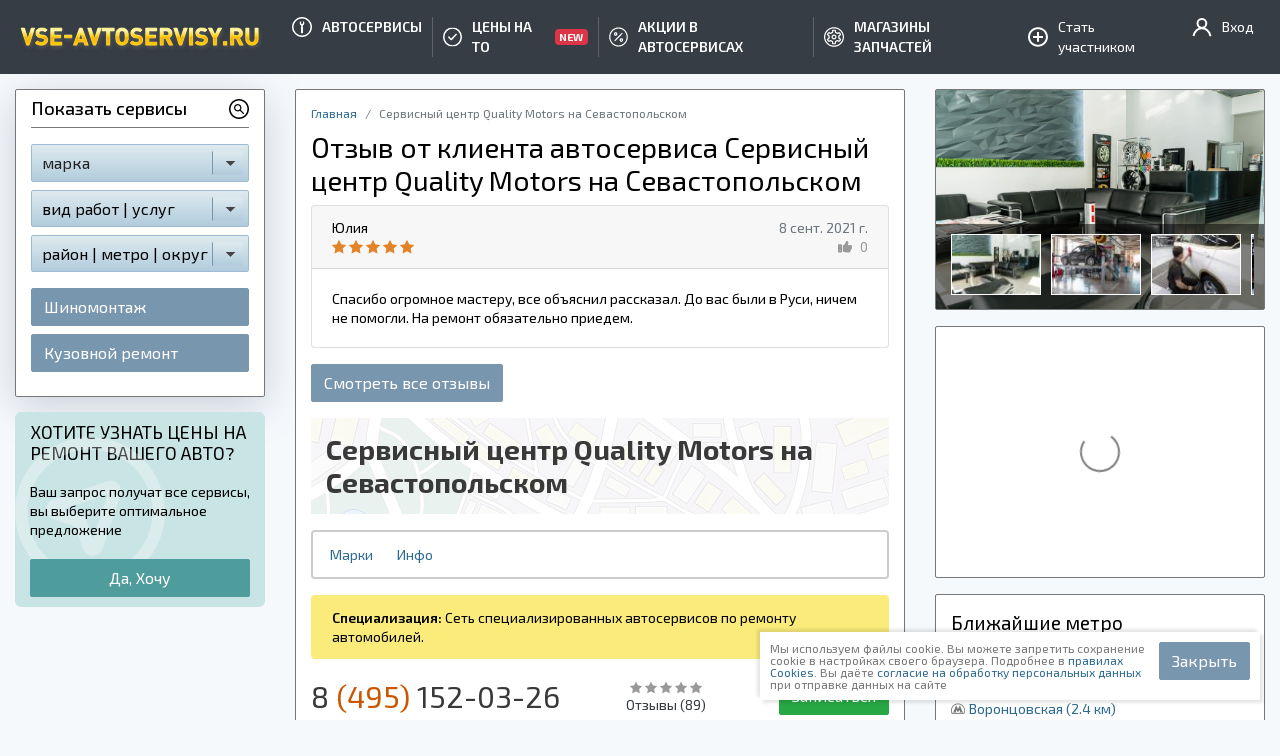

--- FILE ---
content_type: text/html; charset=UTF-8
request_url: https://www.vse-avtoservisy.ru/otzyv/18948
body_size: 67163
content:

<!DOCTYPE html>
<html lang="ru_RU">
<head>
    <link rel="canonical" href="https://www.vse-avtoservisy.ru/otzyv/18948"/>    <meta charset="UTF-8">
    <meta http-equiv="X-UA-Compatible" content="IE=edge">
    <meta name="viewport" content="width=device-width, initial-scale=1">
    <meta name="csrf-param" content="_csrf">
<meta name="csrf-token" content="Gik5ZjnocXSws-D31czkn_OMXv_Acl9zhdwv2d6LkoFbHw0haJgcF4PeiKOynLD9ouAkkrJHFQTRr2qyjLvVsQ==">
    <title>
        Отзыв от Юлия об автосервисе Сервисный центр Quality Motors на Севастопольском от 30.09.2021 - оценка сервиса 5    </title>
    <link rel="shortcut icon" href="/favicon.ico" type="image/x-icon"/>
    <link rel="apple-touch-icon" href="/apple-touch-icon.png"/>
    <link rel="apple-touch-icon" sizes="57x57" href="/apple-touch-icon-57x57.png"/>
    <link rel="apple-touch-icon" sizes="72x72" href="/apple-touch-icon-72x72.png"/>
    <link rel="apple-touch-icon" sizes="76x76" href="/apple-touch-icon-76x76.png"/>
    <link rel="apple-touch-icon" sizes="114x114" href="/apple-touch-icon-114x114.png"/>
    <link rel="apple-touch-icon" sizes="120x120" href="/apple-touch-icon-120x120.png"/>
    <link rel="apple-touch-icon" sizes="144x144" href="/apple-touch-icon-144x144.png"/>
    <link rel="apple-touch-icon" sizes="152x152" href="/apple-touch-icon-152x152.png"/>
    <link rel="apple-touch-icon" sizes="180x180" href="/apple-touch-icon-180x180.png"/>
        <meta name="description" content="Пользователь Юлия оставил отзыв об автосервисе Сервисный центр Quality Motors на Севастопольском. Проверенные отзывы клиентов СТО и техцентров Москвы">
<link href="/css/request_right_block.css" rel="stylesheet">
<link href="/assets/521eaa1c/css/jquery.gritter.css" rel="stylesheet">
<link href="/assets/96bfb0ec/noty.css" rel="stylesheet">
<link href="/assets/96bfb0ec/themes/mint.css" rel="stylesheet">
<link href="/assets/b8ba2646/jquery.fancybox.css" rel="stylesheet">
<style>    .request-wrap iframe {
        width: 100%;
        border: none;
      /*  height: 925px;*/
    }</style>
<style>@keyframes rotate {
  from {
    transform: rotate(0);
  }
  100% {
    transform: rotate(360deg);
  }
}
.filter {
  margin-bottom: 15px;
  box-shadow: 0 10px 40px rgba(104, 116, 136, 0.3);
}
.filter__title {
  display: flex;
  justify-content: space-between;
  align-items: center;
  font-weight: 500;
  font-family: "Exo 2", "tahoma", -apple-system, BlinkMacSystemFont, "Segoe UI", "Helvetica Neue", Arial, sans-serif;
  text-transform: inherit;
  font-size: 18px;
  line-height: 37px;
  border-bottom: 1px solid #777;
  border-radius: 2px 2px 0 0;
}
.filter__content {
  border-radius: 0 0 2px 2px;
}
.filter__link {
  line-height: 1.1;
  border-radius: 2px;
  border: 1px solid #9ebbd3;
  display: block;
  color: #000;
  padding: 9px 5px 9px 10px;
  font-size: 16px;
  font-weight: 400;
  position: relative;
  background-image: linear-gradient(to top, #b2ccdd, #dfebf0);
  white-space: nowrap;
  overflow: hidden;
  text-overflow: ellipsis;
}
.filter__link:hover {
  text-decoration: none;
  color: inherit !important;
}
.filter__link.disabled {
  opacity: 0.45;
}
.filter__label {
  display: block;
  width: calc(100% - 35px);
  height: 18px;
  overflow: hidden;
  white-space: nowrap;
  text-overflow: ellipsis;
  color: #222;
}
.filter__button {
  position: relative;
}
.filter__button .__openDown svg {
  display: block;
  height: 23px;
}
.filter__button .btn-canceled {
  position: absolute;
  right: 44px;
  width: 25px;
  text-align: center;
  line-height: 11px;
  z-index: 20;
  cursor: pointer;
  top: 50%;
  font-size: 12px;
  transform: translateY(-50%);
  background: transparent;
  text-decoration: none;
}
.filter__button .btn-canceled.red {
  color: #f44336;
  padding: 5px !important;
}
.filter__button .btn-canceled.red:hover {
  font-weight: bold;
}
.filter__select select {
  padding: 0 10px;
  height: 30px;
  line-height: 28px;
  border-color: #9ebbd3;
  background-image: linear-gradient(to top, #B2CCDD, #DFEBF0);
}
.filter__select .js-btn-reset-select {
  display: none;
  position: absolute;
  top: 50%;
  right: 40px;
  z-index: 2;
  transform: translateY(-50%);
  font-size: 12px;
  color: #f44336;
  padding: 5px;
}
.filter__select .js-btn-reset-select:hover {
  color: #ea1c0d;
}

.check_box.__radio {
  font-size: 13px;
  margin-bottom: 5px;
}

.__openDown {
  line-height: inherit;
  right: 5px !important;
  padding-left: 5px;
  border-left: 1px solid #7996af;
  position: absolute;
  top: 50%;
  background: inherit;
  position: absolute;
  top: 50%;
  transform: translate(0, -50%);
  -o-transform: translate(0, -50%);
  -moz-transform: translate(0, -50%);
  -webkit-transform: translate(0, -50%);
}
.__openDown.__shadow {
  box-shadow: -35px 1px 5px -5px #c4d9e5;
}
.__openDown svg {
  vertical-align: middle;
}

.row.filter-row {
  margin-right: -5px;
  margin-left: -5px;
}
.row.filter-row [class*=col] {
  padding-right: 5px;
  padding-left: 5px;
}

@media (max-width: 767px) {
  .filter__button .btn-canceled {
    right: 44px;
  }
}
@media (max-width: 575px) {
  .filter__button a {
    padding: 5px 7px;
  }
  .filter__button .__openDown {
    display: none;
  }
  .filter__button .btn-canceled {
    right: 5px;
  }
  .filter__label {
    width: 100%;
  }
  .filter, .filter__content, .anketaWrap, .request-to-user {
    box-shadow: none;
  }
}
@media (min-width: 1200px) {
  .filter__select {
    width: 218px;
    max-width: 100%;
  }
}

/*# sourceMappingURL=filter.css.map */
</style>
<style>/*!
 * Bootstrap v4.3.1 (https://getbootstrap.com/)
 * Copyright 2011-2019 The Bootstrap Authors
 * Copyright 2011-2019 Twitter, Inc.
 * Licensed under MIT (https://github.com/twbs/bootstrap/blob/master/LICENSE)
 */:root{--blue:#007bff;--indigo:#6610f2;--purple:#6f42c1;--pink:#e83e8c;--red:#dc3545;--orange:#fd7e14;--yellow:#ffc107;--green:#28a745;--teal:#20c997;--cyan:#17a2b8;--white:#fff;--gray:#6c757d;--gray-dark:#343a40;--primary:#007bff;--secondary:#6c757d;--success:#28a745;--info:#17a2b8;--warning:#ffc107;--danger:#dc3545;--light:#f8f9fa;--dark:#343a40;--breakpoint-xs:0;--breakpoint-sm:576px;--breakpoint-md:768px;--breakpoint-lg:992px;--breakpoint-xl:1200px;--font-family-sans-serif:-apple-system,BlinkMacSystemFont,"Segoe UI",Roboto,"Helvetica Neue",Arial,"Noto Sans",sans-serif,"Apple Color Emoji","Segoe UI Emoji","Segoe UI Symbol","Noto Color Emoji";--font-family-monospace:SFMono-Regular,Menlo,Monaco,Consolas,"Liberation Mono","Courier New",monospace}*,::after,::before{box-sizing:border-box}html{font-family:sans-serif;line-height:1.15;-webkit-text-size-adjust:100%;-webkit-tap-highlight-color:transparent}article,aside,figcaption,figure,footer,header,hgroup,main,nav,section{display:block}body{margin:0;font-family:-apple-system,BlinkMacSystemFont,"Segoe UI",Roboto,"Helvetica Neue",Arial,"Noto Sans",sans-serif,"Apple Color Emoji","Segoe UI Emoji","Segoe UI Symbol","Noto Color Emoji";font-size:1rem;font-weight:400;line-height:1.5;color:#212529;text-align:left;background-color:#fff}[tabindex="-1"]:focus{outline:0!important}hr{box-sizing:content-box;height:0;overflow:visible}h1,h2,h3,h4,h5,h6{margin-top:0;margin-bottom:.5rem}p{margin-top:0;margin-bottom:1rem}abbr[data-original-title],abbr[title]{text-decoration:underline;-webkit-text-decoration:underline dotted;text-decoration:underline dotted;cursor:help;border-bottom:0;-webkit-text-decoration-skip-ink:none;text-decoration-skip-ink:none}address{margin-bottom:1rem;font-style:normal;line-height:inherit}dl,ol,ul{margin-top:0;margin-bottom:1rem}ol ol,ol ul,ul ol,ul ul{margin-bottom:0}dt{font-weight:700}dd{margin-bottom:.5rem;margin-left:0}blockquote{margin:0 0 1rem}b,strong{font-weight:bolder}small{font-size:80%}sub,sup{position:relative;font-size:75%;line-height:0;vertical-align:baseline}sub{bottom:-.25em}sup{top:-.5em}a{color:#007bff;text-decoration:none;background-color:transparent}a:hover{color:#0056b3;text-decoration:underline}a:not([href]):not([tabindex]){color:inherit;text-decoration:none}a:not([href]):not([tabindex]):focus,a:not([href]):not([tabindex]):hover{color:inherit;text-decoration:none}a:not([href]):not([tabindex]):focus{outline:0}code,kbd,pre,samp{font-family:SFMono-Regular,Menlo,Monaco,Consolas,"Liberation Mono","Courier New",monospace;font-size:1em}pre{margin-top:0;margin-bottom:1rem;overflow:auto}figure{margin:0 0 1rem}img{vertical-align:middle;border-style:none}svg{overflow:hidden;vertical-align:middle}table{border-collapse:collapse}caption{padding-top:.75rem;padding-bottom:.75rem;color:#6c757d;text-align:left;caption-side:bottom}th{text-align:inherit}label{display:inline-block;margin-bottom:.5rem}button{border-radius:0}button:focus{outline:1px dotted;outline:5px auto -webkit-focus-ring-color}button,input,optgroup,select,textarea{margin:0;font-family:inherit;font-size:inherit;line-height:inherit}button,input{overflow:visible}button,select{text-transform:none}select{word-wrap:normal}[type=button],[type=reset],[type=submit],button{-webkit-appearance:button}[type=button]:not(:disabled),[type=reset]:not(:disabled),[type=submit]:not(:disabled),button:not(:disabled){cursor:pointer}[type=button]::-moz-focus-inner,[type=reset]::-moz-focus-inner,[type=submit]::-moz-focus-inner,button::-moz-focus-inner{padding:0;border-style:none}input[type=checkbox],input[type=radio]{box-sizing:border-box;padding:0}input[type=date],input[type=datetime-local],input[type=month],input[type=time]{-webkit-appearance:listbox}textarea{overflow:auto;resize:vertical}fieldset{min-width:0;padding:0;margin:0;border:0}legend{display:block;width:100%;max-width:100%;padding:0;margin-bottom:.5rem;font-size:1.5rem;line-height:inherit;color:inherit;white-space:normal}progress{vertical-align:baseline}[type=number]::-webkit-inner-spin-button,[type=number]::-webkit-outer-spin-button{height:auto}[type=search]{outline-offset:-2px;-webkit-appearance:none}[type=search]::-webkit-search-decoration{-webkit-appearance:none}::-webkit-file-upload-button{font:inherit;-webkit-appearance:button}output{display:inline-block}summary{display:list-item;cursor:pointer}template{display:none}[hidden]{display:none!important}.h1,.h2,.h3,.h4,.h5,.h6,h1,h2,h3,h4,h5,h6{margin-bottom:.5rem;font-weight:500;line-height:1.2}.h1,h1{font-size:2.5rem}.h2,h2{font-size:2rem}.h3,h3{font-size:1.75rem}.h4,h4{font-size:1.5rem}.h5,h5{font-size:1.25rem}.h6,h6{font-size:1rem}.lead{font-size:1.25rem;font-weight:300}.display-1{font-size:6rem;font-weight:300;line-height:1.2}.display-2{font-size:5.5rem;font-weight:300;line-height:1.2}.display-3{font-size:4.5rem;font-weight:300;line-height:1.2}.display-4{font-size:3.5rem;font-weight:300;line-height:1.2}hr{margin-top:1rem;margin-bottom:1rem;border:0;border-top:1px solid rgba(0,0,0,.1)}.small,small{font-size:80%;font-weight:400}.mark,mark{padding:.2em;background-color:#fcf8e3}.list-unstyled{padding-left:0;list-style:none}.list-inline{padding-left:0;list-style:none}.list-inline-item{display:inline-block}.list-inline-item:not(:last-child){margin-right:.5rem}.initialism{font-size:90%;text-transform:uppercase}.blockquote{margin-bottom:1rem;font-size:1.25rem}.blockquote-footer{display:block;font-size:80%;color:#6c757d}.blockquote-footer::before{content:"\2014\00A0"}.img-fluid{max-width:100%;height:auto}.img-thumbnail{padding:.25rem;background-color:#fff;border:1px solid #dee2e6;border-radius:.25rem;max-width:100%;height:auto}.figure{display:inline-block}.figure-img{margin-bottom:.5rem;line-height:1}.figure-caption{font-size:90%;color:#6c757d}code{font-size:87.5%;color:#e83e8c;word-break:break-word}a>code{color:inherit}kbd{padding:.2rem .4rem;font-size:87.5%;color:#fff;background-color:#212529;border-radius:.2rem}kbd kbd{padding:0;font-size:100%;font-weight:700}pre{display:block;font-size:87.5%;color:#212529}pre code{font-size:inherit;color:inherit;word-break:normal}.pre-scrollable{max-height:340px;overflow-y:scroll}.container{width:100%;padding-right:15px;padding-left:15px;margin-right:auto;margin-left:auto}@media (min-width:576px){.container{max-width:540px}}@media (min-width:768px){.container{max-width:720px}}@media (min-width:992px){.container{max-width:960px}}@media (min-width:1200px){.container{max-width:1140px}}.container-fluid{width:100%;padding-right:15px;padding-left:15px;margin-right:auto;margin-left:auto}.row{display:-ms-flexbox;display:flex;-ms-flex-wrap:wrap;flex-wrap:wrap;margin-right:-15px;margin-left:-15px}.no-gutters{margin-right:0;margin-left:0}.no-gutters>.col,.no-gutters>[class*=col-]{padding-right:0;padding-left:0}.col,.col-1,.col-10,.col-11,.col-12,.col-2,.col-3,.col-4,.col-5,.col-6,.col-7,.col-8,.col-9,.col-auto,.col-lg,.col-lg-1,.col-lg-10,.col-lg-11,.col-lg-12,.col-lg-2,.col-lg-3,.col-lg-4,.col-lg-5,.col-lg-6,.col-lg-7,.col-lg-8,.col-lg-9,.col-lg-auto,.col-md,.col-md-1,.col-md-10,.col-md-11,.col-md-12,.col-md-2,.col-md-3,.col-md-4,.col-md-5,.col-md-6,.col-md-7,.col-md-8,.col-md-9,.col-md-auto,.col-sm,.col-sm-1,.col-sm-10,.col-sm-11,.col-sm-12,.col-sm-2,.col-sm-3,.col-sm-4,.col-sm-5,.col-sm-6,.col-sm-7,.col-sm-8,.col-sm-9,.col-sm-auto,.col-xl,.col-xl-1,.col-xl-10,.col-xl-11,.col-xl-12,.col-xl-2,.col-xl-3,.col-xl-4,.col-xl-5,.col-xl-6,.col-xl-7,.col-xl-8,.col-xl-9,.col-xl-auto{position:relative;width:100%;padding-right:15px;padding-left:15px}.col{-ms-flex-preferred-size:0;flex-basis:0;-ms-flex-positive:1;flex-grow:1;max-width:100%}.col-auto{-ms-flex:0 0 auto;flex:0 0 auto;width:auto;max-width:100%}.col-1{-ms-flex:0 0 8.333333%;flex:0 0 8.333333%;max-width:8.333333%}.col-2{-ms-flex:0 0 16.666667%;flex:0 0 16.666667%;max-width:16.666667%}.col-3{-ms-flex:0 0 25%;flex:0 0 25%;max-width:25%}.col-4{-ms-flex:0 0 33.333333%;flex:0 0 33.333333%;max-width:33.333333%}.col-5{-ms-flex:0 0 41.666667%;flex:0 0 41.666667%;max-width:41.666667%}.col-6{-ms-flex:0 0 50%;flex:0 0 50%;max-width:50%}.col-7{-ms-flex:0 0 58.333333%;flex:0 0 58.333333%;max-width:58.333333%}.col-8{-ms-flex:0 0 66.666667%;flex:0 0 66.666667%;max-width:66.666667%}.col-9{-ms-flex:0 0 75%;flex:0 0 75%;max-width:75%}.col-10{-ms-flex:0 0 83.333333%;flex:0 0 83.333333%;max-width:83.333333%}.col-11{-ms-flex:0 0 91.666667%;flex:0 0 91.666667%;max-width:91.666667%}.col-12{-ms-flex:0 0 100%;flex:0 0 100%;max-width:100%}.order-first{-ms-flex-order:-1;order:-1}.order-last{-ms-flex-order:13;order:13}.order-0{-ms-flex-order:0;order:0}.order-1{-ms-flex-order:1;order:1}.order-2{-ms-flex-order:2;order:2}.order-3{-ms-flex-order:3;order:3}.order-4{-ms-flex-order:4;order:4}.order-5{-ms-flex-order:5;order:5}.order-6{-ms-flex-order:6;order:6}.order-7{-ms-flex-order:7;order:7}.order-8{-ms-flex-order:8;order:8}.order-9{-ms-flex-order:9;order:9}.order-10{-ms-flex-order:10;order:10}.order-11{-ms-flex-order:11;order:11}.order-12{-ms-flex-order:12;order:12}.offset-1{margin-left:8.333333%}.offset-2{margin-left:16.666667%}.offset-3{margin-left:25%}.offset-4{margin-left:33.333333%}.offset-5{margin-left:41.666667%}.offset-6{margin-left:50%}.offset-7{margin-left:58.333333%}.offset-8{margin-left:66.666667%}.offset-9{margin-left:75%}.offset-10{margin-left:83.333333%}.offset-11{margin-left:91.666667%}@media (min-width:576px){.col-sm{-ms-flex-preferred-size:0;flex-basis:0;-ms-flex-positive:1;flex-grow:1;max-width:100%}.col-sm-auto{-ms-flex:0 0 auto;flex:0 0 auto;width:auto;max-width:100%}.col-sm-1{-ms-flex:0 0 8.333333%;flex:0 0 8.333333%;max-width:8.333333%}.col-sm-2{-ms-flex:0 0 16.666667%;flex:0 0 16.666667%;max-width:16.666667%}.col-sm-3{-ms-flex:0 0 25%;flex:0 0 25%;max-width:25%}.col-sm-4{-ms-flex:0 0 33.333333%;flex:0 0 33.333333%;max-width:33.333333%}.col-sm-5{-ms-flex:0 0 41.666667%;flex:0 0 41.666667%;max-width:41.666667%}.col-sm-6{-ms-flex:0 0 50%;flex:0 0 50%;max-width:50%}.col-sm-7{-ms-flex:0 0 58.333333%;flex:0 0 58.333333%;max-width:58.333333%}.col-sm-8{-ms-flex:0 0 66.666667%;flex:0 0 66.666667%;max-width:66.666667%}.col-sm-9{-ms-flex:0 0 75%;flex:0 0 75%;max-width:75%}.col-sm-10{-ms-flex:0 0 83.333333%;flex:0 0 83.333333%;max-width:83.333333%}.col-sm-11{-ms-flex:0 0 91.666667%;flex:0 0 91.666667%;max-width:91.666667%}.col-sm-12{-ms-flex:0 0 100%;flex:0 0 100%;max-width:100%}.order-sm-first{-ms-flex-order:-1;order:-1}.order-sm-last{-ms-flex-order:13;order:13}.order-sm-0{-ms-flex-order:0;order:0}.order-sm-1{-ms-flex-order:1;order:1}.order-sm-2{-ms-flex-order:2;order:2}.order-sm-3{-ms-flex-order:3;order:3}.order-sm-4{-ms-flex-order:4;order:4}.order-sm-5{-ms-flex-order:5;order:5}.order-sm-6{-ms-flex-order:6;order:6}.order-sm-7{-ms-flex-order:7;order:7}.order-sm-8{-ms-flex-order:8;order:8}.order-sm-9{-ms-flex-order:9;order:9}.order-sm-10{-ms-flex-order:10;order:10}.order-sm-11{-ms-flex-order:11;order:11}.order-sm-12{-ms-flex-order:12;order:12}.offset-sm-0{margin-left:0}.offset-sm-1{margin-left:8.333333%}.offset-sm-2{margin-left:16.666667%}.offset-sm-3{margin-left:25%}.offset-sm-4{margin-left:33.333333%}.offset-sm-5{margin-left:41.666667%}.offset-sm-6{margin-left:50%}.offset-sm-7{margin-left:58.333333%}.offset-sm-8{margin-left:66.666667%}.offset-sm-9{margin-left:75%}.offset-sm-10{margin-left:83.333333%}.offset-sm-11{margin-left:91.666667%}}@media (min-width:768px){.col-md{-ms-flex-preferred-size:0;flex-basis:0;-ms-flex-positive:1;flex-grow:1;max-width:100%}.col-md-auto{-ms-flex:0 0 auto;flex:0 0 auto;width:auto;max-width:100%}.col-md-1{-ms-flex:0 0 8.333333%;flex:0 0 8.333333%;max-width:8.333333%}.col-md-2{-ms-flex:0 0 16.666667%;flex:0 0 16.666667%;max-width:16.666667%}.col-md-3{-ms-flex:0 0 25%;flex:0 0 25%;max-width:25%}.col-md-4{-ms-flex:0 0 33.333333%;flex:0 0 33.333333%;max-width:33.333333%}.col-md-5{-ms-flex:0 0 41.666667%;flex:0 0 41.666667%;max-width:41.666667%}.col-md-6{-ms-flex:0 0 50%;flex:0 0 50%;max-width:50%}.col-md-7{-ms-flex:0 0 58.333333%;flex:0 0 58.333333%;max-width:58.333333%}.col-md-8{-ms-flex:0 0 66.666667%;flex:0 0 66.666667%;max-width:66.666667%}.col-md-9{-ms-flex:0 0 75%;flex:0 0 75%;max-width:75%}.col-md-10{-ms-flex:0 0 83.333333%;flex:0 0 83.333333%;max-width:83.333333%}.col-md-11{-ms-flex:0 0 91.666667%;flex:0 0 91.666667%;max-width:91.666667%}.col-md-12{-ms-flex:0 0 100%;flex:0 0 100%;max-width:100%}.order-md-first{-ms-flex-order:-1;order:-1}.order-md-last{-ms-flex-order:13;order:13}.order-md-0{-ms-flex-order:0;order:0}.order-md-1{-ms-flex-order:1;order:1}.order-md-2{-ms-flex-order:2;order:2}.order-md-3{-ms-flex-order:3;order:3}.order-md-4{-ms-flex-order:4;order:4}.order-md-5{-ms-flex-order:5;order:5}.order-md-6{-ms-flex-order:6;order:6}.order-md-7{-ms-flex-order:7;order:7}.order-md-8{-ms-flex-order:8;order:8}.order-md-9{-ms-flex-order:9;order:9}.order-md-10{-ms-flex-order:10;order:10}.order-md-11{-ms-flex-order:11;order:11}.order-md-12{-ms-flex-order:12;order:12}.offset-md-0{margin-left:0}.offset-md-1{margin-left:8.333333%}.offset-md-2{margin-left:16.666667%}.offset-md-3{margin-left:25%}.offset-md-4{margin-left:33.333333%}.offset-md-5{margin-left:41.666667%}.offset-md-6{margin-left:50%}.offset-md-7{margin-left:58.333333%}.offset-md-8{margin-left:66.666667%}.offset-md-9{margin-left:75%}.offset-md-10{margin-left:83.333333%}.offset-md-11{margin-left:91.666667%}}@media (min-width:992px){.col-lg{-ms-flex-preferred-size:0;flex-basis:0;-ms-flex-positive:1;flex-grow:1;max-width:100%}.col-lg-auto{-ms-flex:0 0 auto;flex:0 0 auto;width:auto;max-width:100%}.col-lg-1{-ms-flex:0 0 8.333333%;flex:0 0 8.333333%;max-width:8.333333%}.col-lg-2{-ms-flex:0 0 16.666667%;flex:0 0 16.666667%;max-width:16.666667%}.col-lg-3{-ms-flex:0 0 25%;flex:0 0 25%;max-width:25%}.col-lg-4{-ms-flex:0 0 33.333333%;flex:0 0 33.333333%;max-width:33.333333%}.col-lg-5{-ms-flex:0 0 41.666667%;flex:0 0 41.666667%;max-width:41.666667%}.col-lg-6{-ms-flex:0 0 50%;flex:0 0 50%;max-width:50%}.col-lg-7{-ms-flex:0 0 58.333333%;flex:0 0 58.333333%;max-width:58.333333%}.col-lg-8{-ms-flex:0 0 66.666667%;flex:0 0 66.666667%;max-width:66.666667%}.col-lg-9{-ms-flex:0 0 75%;flex:0 0 75%;max-width:75%}.col-lg-10{-ms-flex:0 0 83.333333%;flex:0 0 83.333333%;max-width:83.333333%}.col-lg-11{-ms-flex:0 0 91.666667%;flex:0 0 91.666667%;max-width:91.666667%}.col-lg-12{-ms-flex:0 0 100%;flex:0 0 100%;max-width:100%}.order-lg-first{-ms-flex-order:-1;order:-1}.order-lg-last{-ms-flex-order:13;order:13}.order-lg-0{-ms-flex-order:0;order:0}.order-lg-1{-ms-flex-order:1;order:1}.order-lg-2{-ms-flex-order:2;order:2}.order-lg-3{-ms-flex-order:3;order:3}.order-lg-4{-ms-flex-order:4;order:4}.order-lg-5{-ms-flex-order:5;order:5}.order-lg-6{-ms-flex-order:6;order:6}.order-lg-7{-ms-flex-order:7;order:7}.order-lg-8{-ms-flex-order:8;order:8}.order-lg-9{-ms-flex-order:9;order:9}.order-lg-10{-ms-flex-order:10;order:10}.order-lg-11{-ms-flex-order:11;order:11}.order-lg-12{-ms-flex-order:12;order:12}.offset-lg-0{margin-left:0}.offset-lg-1{margin-left:8.333333%}.offset-lg-2{margin-left:16.666667%}.offset-lg-3{margin-left:25%}.offset-lg-4{margin-left:33.333333%}.offset-lg-5{margin-left:41.666667%}.offset-lg-6{margin-left:50%}.offset-lg-7{margin-left:58.333333%}.offset-lg-8{margin-left:66.666667%}.offset-lg-9{margin-left:75%}.offset-lg-10{margin-left:83.333333%}.offset-lg-11{margin-left:91.666667%}}@media (min-width:1200px){.col-xl{-ms-flex-preferred-size:0;flex-basis:0;-ms-flex-positive:1;flex-grow:1;max-width:100%}.col-xl-auto{-ms-flex:0 0 auto;flex:0 0 auto;width:auto;max-width:100%}.col-xl-1{-ms-flex:0 0 8.333333%;flex:0 0 8.333333%;max-width:8.333333%}.col-xl-2{-ms-flex:0 0 16.666667%;flex:0 0 16.666667%;max-width:16.666667%}.col-xl-3{-ms-flex:0 0 25%;flex:0 0 25%;max-width:25%}.col-xl-4{-ms-flex:0 0 33.333333%;flex:0 0 33.333333%;max-width:33.333333%}.col-xl-5{-ms-flex:0 0 41.666667%;flex:0 0 41.666667%;max-width:41.666667%}.col-xl-6{-ms-flex:0 0 50%;flex:0 0 50%;max-width:50%}.col-xl-7{-ms-flex:0 0 58.333333%;flex:0 0 58.333333%;max-width:58.333333%}.col-xl-8{-ms-flex:0 0 66.666667%;flex:0 0 66.666667%;max-width:66.666667%}.col-xl-9{-ms-flex:0 0 75%;flex:0 0 75%;max-width:75%}.col-xl-10{-ms-flex:0 0 83.333333%;flex:0 0 83.333333%;max-width:83.333333%}.col-xl-11{-ms-flex:0 0 91.666667%;flex:0 0 91.666667%;max-width:91.666667%}.col-xl-12{-ms-flex:0 0 100%;flex:0 0 100%;max-width:100%}.order-xl-first{-ms-flex-order:-1;order:-1}.order-xl-last{-ms-flex-order:13;order:13}.order-xl-0{-ms-flex-order:0;order:0}.order-xl-1{-ms-flex-order:1;order:1}.order-xl-2{-ms-flex-order:2;order:2}.order-xl-3{-ms-flex-order:3;order:3}.order-xl-4{-ms-flex-order:4;order:4}.order-xl-5{-ms-flex-order:5;order:5}.order-xl-6{-ms-flex-order:6;order:6}.order-xl-7{-ms-flex-order:7;order:7}.order-xl-8{-ms-flex-order:8;order:8}.order-xl-9{-ms-flex-order:9;order:9}.order-xl-10{-ms-flex-order:10;order:10}.order-xl-11{-ms-flex-order:11;order:11}.order-xl-12{-ms-flex-order:12;order:12}.offset-xl-0{margin-left:0}.offset-xl-1{margin-left:8.333333%}.offset-xl-2{margin-left:16.666667%}.offset-xl-3{margin-left:25%}.offset-xl-4{margin-left:33.333333%}.offset-xl-5{margin-left:41.666667%}.offset-xl-6{margin-left:50%}.offset-xl-7{margin-left:58.333333%}.offset-xl-8{margin-left:66.666667%}.offset-xl-9{margin-left:75%}.offset-xl-10{margin-left:83.333333%}.offset-xl-11{margin-left:91.666667%}}.table{width:100%;margin-bottom:1rem;color:#212529}.table td,.table th{padding:.75rem;vertical-align:top;border-top:1px solid #dee2e6}.table thead th{vertical-align:bottom;border-bottom:2px solid #dee2e6}.table tbody+tbody{border-top:2px solid #dee2e6}.table-sm td,.table-sm th{padding:.3rem}.table-bordered{border:1px solid #dee2e6}.table-bordered td,.table-bordered th{border:1px solid #dee2e6}.table-bordered thead td,.table-bordered thead th{border-bottom-width:2px}.table-borderless tbody+tbody,.table-borderless td,.table-borderless th,.table-borderless thead th{border:0}.table-striped tbody tr:nth-of-type(odd){background-color:rgba(0,0,0,.05)}.table-hover tbody tr:hover{color:#212529;background-color:rgba(0,0,0,.075)}.table-primary,.table-primary>td,.table-primary>th{background-color:#b8daff}.table-primary tbody+tbody,.table-primary td,.table-primary th,.table-primary thead th{border-color:#7abaff}.table-hover .table-primary:hover{background-color:#9fcdff}.table-hover .table-primary:hover>td,.table-hover .table-primary:hover>th{background-color:#9fcdff}.table-secondary,.table-secondary>td,.table-secondary>th{background-color:#d6d8db}.table-secondary tbody+tbody,.table-secondary td,.table-secondary th,.table-secondary thead th{border-color:#b3b7bb}.table-hover .table-secondary:hover{background-color:#c8cbcf}.table-hover .table-secondary:hover>td,.table-hover .table-secondary:hover>th{background-color:#c8cbcf}.table-success,.table-success>td,.table-success>th{background-color:#c3e6cb}.table-success tbody+tbody,.table-success td,.table-success th,.table-success thead th{border-color:#8fd19e}.table-hover .table-success:hover{background-color:#b1dfbb}.table-hover .table-success:hover>td,.table-hover .table-success:hover>th{background-color:#b1dfbb}.table-info,.table-info>td,.table-info>th{background-color:#bee5eb}.table-info tbody+tbody,.table-info td,.table-info th,.table-info thead th{border-color:#86cfda}.table-hover .table-info:hover{background-color:#abdde5}.table-hover .table-info:hover>td,.table-hover .table-info:hover>th{background-color:#abdde5}.table-warning,.table-warning>td,.table-warning>th{background-color:#ffeeba}.table-warning tbody+tbody,.table-warning td,.table-warning th,.table-warning thead th{border-color:#ffdf7e}.table-hover .table-warning:hover{background-color:#ffe8a1}.table-hover .table-warning:hover>td,.table-hover .table-warning:hover>th{background-color:#ffe8a1}.table-danger,.table-danger>td,.table-danger>th{background-color:#f5c6cb}.table-danger tbody+tbody,.table-danger td,.table-danger th,.table-danger thead th{border-color:#ed969e}.table-hover .table-danger:hover{background-color:#f1b0b7}.table-hover .table-danger:hover>td,.table-hover .table-danger:hover>th{background-color:#f1b0b7}.table-light,.table-light>td,.table-light>th{background-color:#fdfdfe}.table-light tbody+tbody,.table-light td,.table-light th,.table-light thead th{border-color:#fbfcfc}.table-hover .table-light:hover{background-color:#ececf6}.table-hover .table-light:hover>td,.table-hover .table-light:hover>th{background-color:#ececf6}.table-dark,.table-dark>td,.table-dark>th{background-color:#c6c8ca}.table-dark tbody+tbody,.table-dark td,.table-dark th,.table-dark thead th{border-color:#95999c}.table-hover .table-dark:hover{background-color:#b9bbbe}.table-hover .table-dark:hover>td,.table-hover .table-dark:hover>th{background-color:#b9bbbe}.table-active,.table-active>td,.table-active>th{background-color:rgba(0,0,0,.075)}.table-hover .table-active:hover{background-color:rgba(0,0,0,.075)}.table-hover .table-active:hover>td,.table-hover .table-active:hover>th{background-color:rgba(0,0,0,.075)}.table .thead-dark th{color:#fff;background-color:#343a40;border-color:#454d55}.table .thead-light th{color:#495057;background-color:#e9ecef;border-color:#dee2e6}.table-dark{color:#fff;background-color:#343a40}.table-dark td,.table-dark th,.table-dark thead th{border-color:#454d55}.table-dark.table-bordered{border:0}.table-dark.table-striped tbody tr:nth-of-type(odd){background-color:rgba(255,255,255,.05)}.table-dark.table-hover tbody tr:hover{color:#fff;background-color:rgba(255,255,255,.075)}@media (max-width:575.98px){.table-responsive-sm{display:block;width:100%;overflow-x:auto;-webkit-overflow-scrolling:touch}.table-responsive-sm>.table-bordered{border:0}}@media (max-width:767.98px){.table-responsive-md{display:block;width:100%;overflow-x:auto;-webkit-overflow-scrolling:touch}.table-responsive-md>.table-bordered{border:0}}@media (max-width:991.98px){.table-responsive-lg{display:block;width:100%;overflow-x:auto;-webkit-overflow-scrolling:touch}.table-responsive-lg>.table-bordered{border:0}}@media (max-width:1199.98px){.table-responsive-xl{display:block;width:100%;overflow-x:auto;-webkit-overflow-scrolling:touch}.table-responsive-xl>.table-bordered{border:0}}.table-responsive{display:block;width:100%;overflow-x:auto;-webkit-overflow-scrolling:touch}.table-responsive>.table-bordered{border:0}.form-control{display:block;width:100%;height:calc(1.5em + .75rem + 2px);padding:.375rem .75rem;font-size:1rem;font-weight:400;line-height:1.5;color:#495057;background-color:#fff;background-clip:padding-box;border:1px solid #ced4da;border-radius:.25rem;transition:border-color .15s ease-in-out,box-shadow .15s ease-in-out}@media (prefers-reduced-motion:reduce){.form-control{transition:none}}.form-control::-ms-expand{background-color:transparent;border:0}.form-control:focus{color:#495057;background-color:#fff;border-color:#80bdff;outline:0;box-shadow:0 0 0 .2rem rgba(0,123,255,.25)}.form-control::-webkit-input-placeholder{color:#6c757d;opacity:1}.form-control::-moz-placeholder{color:#6c757d;opacity:1}.form-control:-ms-input-placeholder{color:#6c757d;opacity:1}.form-control::-ms-input-placeholder{color:#6c757d;opacity:1}.form-control::placeholder{color:#6c757d;opacity:1}.form-control:disabled,.form-control[readonly]{background-color:#e9ecef;opacity:1}select.form-control:focus::-ms-value{color:#495057;background-color:#fff}.form-control-file,.form-control-range{display:block;width:100%}.col-form-label{padding-top:calc(.375rem + 1px);padding-bottom:calc(.375rem + 1px);margin-bottom:0;font-size:inherit;line-height:1.5}.col-form-label-lg{padding-top:calc(.5rem + 1px);padding-bottom:calc(.5rem + 1px);font-size:1.25rem;line-height:1.5}.col-form-label-sm{padding-top:calc(.25rem + 1px);padding-bottom:calc(.25rem + 1px);font-size:.875rem;line-height:1.5}.form-control-plaintext{display:block;width:100%;padding-top:.375rem;padding-bottom:.375rem;margin-bottom:0;line-height:1.5;color:#212529;background-color:transparent;border:solid transparent;border-width:1px 0}.form-control-plaintext.form-control-lg,.form-control-plaintext.form-control-sm{padding-right:0;padding-left:0}.form-control-sm{height:calc(1.5em + .5rem + 2px);padding:.25rem .5rem;font-size:.875rem;line-height:1.5;border-radius:.2rem}.form-control-lg{height:calc(1.5em + 1rem + 2px);padding:.5rem 1rem;font-size:1.25rem;line-height:1.5;border-radius:.3rem}select.form-control[multiple],select.form-control[size]{height:auto}textarea.form-control{height:auto}.form-group{margin-bottom:1rem}.form-text{display:block;margin-top:.25rem}.form-row{display:-ms-flexbox;display:flex;-ms-flex-wrap:wrap;flex-wrap:wrap;margin-right:-5px;margin-left:-5px}.form-row>.col,.form-row>[class*=col-]{padding-right:5px;padding-left:5px}.form-check{position:relative;display:block;padding-left:1.25rem}.form-check-input{position:absolute;margin-top:.3rem;margin-left:-1.25rem}.form-check-input:disabled~.form-check-label{color:#6c757d}.form-check-label{margin-bottom:0}.form-check-inline{display:-ms-inline-flexbox;display:inline-flex;-ms-flex-align:center;align-items:center;padding-left:0;margin-right:.75rem}.form-check-inline .form-check-input{position:static;margin-top:0;margin-right:.3125rem;margin-left:0}.valid-feedback{display:none;width:100%;margin-top:.25rem;font-size:80%;color:#28a745}.valid-tooltip{position:absolute;top:100%;z-index:5;display:none;max-width:100%;padding:.25rem .5rem;margin-top:.1rem;font-size:.875rem;line-height:1.5;color:#fff;background-color:rgba(40,167,69,.9);border-radius:.25rem}.form-control.is-valid,.was-validated .form-control:valid{border-color:#28a745;padding-right:calc(1.5em + .75rem);background-image:url("data:image/svg+xml,%3csvg xmlns='http://www.w3.org/2000/svg' viewBox='0 0 8 8'%3e%3cpath fill='%2328a745' d='M2.3 6.73L.6 4.53c-.4-1.04.46-1.4 1.1-.8l1.1 1.4 3.4-3.8c.6-.63 1.6-.27 1.2.7l-4 4.6c-.43.5-.8.4-1.1.1z'/%3e%3c/svg%3e");background-repeat:no-repeat;background-position:center right calc(.375em + .1875rem);background-size:calc(.75em + .375rem) calc(.75em + .375rem)}.form-control.is-valid:focus,.was-validated .form-control:valid:focus{border-color:#28a745;box-shadow:0 0 0 .2rem rgba(40,167,69,.25)}.form-control.is-valid~.valid-feedback,.form-control.is-valid~.valid-tooltip,.was-validated .form-control:valid~.valid-feedback,.was-validated .form-control:valid~.valid-tooltip{display:block}.was-validated textarea.form-control:valid,textarea.form-control.is-valid{padding-right:calc(1.5em + .75rem);background-position:top calc(.375em + .1875rem) right calc(.375em + .1875rem)}.custom-select.is-valid,.was-validated .custom-select:valid{border-color:#28a745;padding-right:calc((1em + .75rem) * 3 / 4 + 1.75rem);background:url("data:image/svg+xml,%3csvg xmlns='http://www.w3.org/2000/svg' viewBox='0 0 4 5'%3e%3cpath fill='%23343a40' d='M2 0L0 2h4zm0 5L0 3h4z'/%3e%3c/svg%3e") no-repeat right .75rem center/8px 10px,url("data:image/svg+xml,%3csvg xmlns='http://www.w3.org/2000/svg' viewBox='0 0 8 8'%3e%3cpath fill='%2328a745' d='M2.3 6.73L.6 4.53c-.4-1.04.46-1.4 1.1-.8l1.1 1.4 3.4-3.8c.6-.63 1.6-.27 1.2.7l-4 4.6c-.43.5-.8.4-1.1.1z'/%3e%3c/svg%3e") #fff no-repeat center right 1.75rem/calc(.75em + .375rem) calc(.75em + .375rem)}.custom-select.is-valid:focus,.was-validated .custom-select:valid:focus{border-color:#28a745;box-shadow:0 0 0 .2rem rgba(40,167,69,.25)}.custom-select.is-valid~.valid-feedback,.custom-select.is-valid~.valid-tooltip,.was-validated .custom-select:valid~.valid-feedback,.was-validated .custom-select:valid~.valid-tooltip{display:block}.form-control-file.is-valid~.valid-feedback,.form-control-file.is-valid~.valid-tooltip,.was-validated .form-control-file:valid~.valid-feedback,.was-validated .form-control-file:valid~.valid-tooltip{display:block}.form-check-input.is-valid~.form-check-label,.was-validated .form-check-input:valid~.form-check-label{color:#28a745}.form-check-input.is-valid~.valid-feedback,.form-check-input.is-valid~.valid-tooltip,.was-validated .form-check-input:valid~.valid-feedback,.was-validated .form-check-input:valid~.valid-tooltip{display:block}.custom-control-input.is-valid~.custom-control-label,.was-validated .custom-control-input:valid~.custom-control-label{color:#28a745}.custom-control-input.is-valid~.custom-control-label::before,.was-validated .custom-control-input:valid~.custom-control-label::before{border-color:#28a745}.custom-control-input.is-valid~.valid-feedback,.custom-control-input.is-valid~.valid-tooltip,.was-validated .custom-control-input:valid~.valid-feedback,.was-validated .custom-control-input:valid~.valid-tooltip{display:block}.custom-control-input.is-valid:checked~.custom-control-label::before,.was-validated .custom-control-input:valid:checked~.custom-control-label::before{border-color:#34ce57;background-color:#34ce57}.custom-control-input.is-valid:focus~.custom-control-label::before,.was-validated .custom-control-input:valid:focus~.custom-control-label::before{box-shadow:0 0 0 .2rem rgba(40,167,69,.25)}.custom-control-input.is-valid:focus:not(:checked)~.custom-control-label::before,.was-validated .custom-control-input:valid:focus:not(:checked)~.custom-control-label::before{border-color:#28a745}.custom-file-input.is-valid~.custom-file-label,.was-validated .custom-file-input:valid~.custom-file-label{border-color:#28a745}.custom-file-input.is-valid~.valid-feedback,.custom-file-input.is-valid~.valid-tooltip,.was-validated .custom-file-input:valid~.valid-feedback,.was-validated .custom-file-input:valid~.valid-tooltip{display:block}.custom-file-input.is-valid:focus~.custom-file-label,.was-validated .custom-file-input:valid:focus~.custom-file-label{border-color:#28a745;box-shadow:0 0 0 .2rem rgba(40,167,69,.25)}.invalid-feedback{display:none;width:100%;margin-top:.25rem;font-size:80%;color:#dc3545}.invalid-tooltip{position:absolute;top:100%;z-index:5;display:none;max-width:100%;padding:.25rem .5rem;margin-top:.1rem;font-size:.875rem;line-height:1.5;color:#fff;background-color:rgba(220,53,69,.9);border-radius:.25rem}.form-control.is-invalid,.was-validated .form-control:invalid{border-color:#dc3545;padding-right:calc(1.5em + .75rem);background-image:url("data:image/svg+xml,%3csvg xmlns='http://www.w3.org/2000/svg' fill='%23dc3545' viewBox='-2 -2 7 7'%3e%3cpath stroke='%23dc3545' d='M0 0l3 3m0-3L0 3'/%3e%3ccircle r='.5'/%3e%3ccircle cx='3' r='.5'/%3e%3ccircle cy='3' r='.5'/%3e%3ccircle cx='3' cy='3' r='.5'/%3e%3c/svg%3E");background-repeat:no-repeat;background-position:center right calc(.375em + .1875rem);background-size:calc(.75em + .375rem) calc(.75em + .375rem)}.form-control.is-invalid:focus,.was-validated .form-control:invalid:focus{border-color:#dc3545;box-shadow:0 0 0 .2rem rgba(220,53,69,.25)}.form-control.is-invalid~.invalid-feedback,.form-control.is-invalid~.invalid-tooltip,.was-validated .form-control:invalid~.invalid-feedback,.was-validated .form-control:invalid~.invalid-tooltip{display:block}.was-validated textarea.form-control:invalid,textarea.form-control.is-invalid{padding-right:calc(1.5em + .75rem);background-position:top calc(.375em + .1875rem) right calc(.375em + .1875rem)}.custom-select.is-invalid,.was-validated .custom-select:invalid{border-color:#dc3545;padding-right:calc((1em + .75rem) * 3 / 4 + 1.75rem);background:url("data:image/svg+xml,%3csvg xmlns='http://www.w3.org/2000/svg' viewBox='0 0 4 5'%3e%3cpath fill='%23343a40' d='M2 0L0 2h4zm0 5L0 3h4z'/%3e%3c/svg%3e") no-repeat right .75rem center/8px 10px,url("data:image/svg+xml,%3csvg xmlns='http://www.w3.org/2000/svg' fill='%23dc3545' viewBox='-2 -2 7 7'%3e%3cpath stroke='%23dc3545' d='M0 0l3 3m0-3L0 3'/%3e%3ccircle r='.5'/%3e%3ccircle cx='3' r='.5'/%3e%3ccircle cy='3' r='.5'/%3e%3ccircle cx='3' cy='3' r='.5'/%3e%3c/svg%3E") #fff no-repeat center right 1.75rem/calc(.75em + .375rem) calc(.75em + .375rem)}.custom-select.is-invalid:focus,.was-validated .custom-select:invalid:focus{border-color:#dc3545;box-shadow:0 0 0 .2rem rgba(220,53,69,.25)}.custom-select.is-invalid~.invalid-feedback,.custom-select.is-invalid~.invalid-tooltip,.was-validated .custom-select:invalid~.invalid-feedback,.was-validated .custom-select:invalid~.invalid-tooltip{display:block}.form-control-file.is-invalid~.invalid-feedback,.form-control-file.is-invalid~.invalid-tooltip,.was-validated .form-control-file:invalid~.invalid-feedback,.was-validated .form-control-file:invalid~.invalid-tooltip{display:block}.form-check-input.is-invalid~.form-check-label,.was-validated .form-check-input:invalid~.form-check-label{color:#dc3545}.form-check-input.is-invalid~.invalid-feedback,.form-check-input.is-invalid~.invalid-tooltip,.was-validated .form-check-input:invalid~.invalid-feedback,.was-validated .form-check-input:invalid~.invalid-tooltip{display:block}.custom-control-input.is-invalid~.custom-control-label,.was-validated .custom-control-input:invalid~.custom-control-label{color:#dc3545}.custom-control-input.is-invalid~.custom-control-label::before,.was-validated .custom-control-input:invalid~.custom-control-label::before{border-color:#dc3545}.custom-control-input.is-invalid~.invalid-feedback,.custom-control-input.is-invalid~.invalid-tooltip,.was-validated .custom-control-input:invalid~.invalid-feedback,.was-validated .custom-control-input:invalid~.invalid-tooltip{display:block}.custom-control-input.is-invalid:checked~.custom-control-label::before,.was-validated .custom-control-input:invalid:checked~.custom-control-label::before{border-color:#e4606d;background-color:#e4606d}.custom-control-input.is-invalid:focus~.custom-control-label::before,.was-validated .custom-control-input:invalid:focus~.custom-control-label::before{box-shadow:0 0 0 .2rem rgba(220,53,69,.25)}.custom-control-input.is-invalid:focus:not(:checked)~.custom-control-label::before,.was-validated .custom-control-input:invalid:focus:not(:checked)~.custom-control-label::before{border-color:#dc3545}.custom-file-input.is-invalid~.custom-file-label,.was-validated .custom-file-input:invalid~.custom-file-label{border-color:#dc3545}.custom-file-input.is-invalid~.invalid-feedback,.custom-file-input.is-invalid~.invalid-tooltip,.was-validated .custom-file-input:invalid~.invalid-feedback,.was-validated .custom-file-input:invalid~.invalid-tooltip{display:block}.custom-file-input.is-invalid:focus~.custom-file-label,.was-validated .custom-file-input:invalid:focus~.custom-file-label{border-color:#dc3545;box-shadow:0 0 0 .2rem rgba(220,53,69,.25)}.form-inline{display:-ms-flexbox;display:flex;-ms-flex-flow:row wrap;flex-flow:row wrap;-ms-flex-align:center;align-items:center}.form-inline .form-check{width:100%}@media (min-width:576px){.form-inline label{display:-ms-flexbox;display:flex;-ms-flex-align:center;align-items:center;-ms-flex-pack:center;justify-content:center;margin-bottom:0}.form-inline .form-group{display:-ms-flexbox;display:flex;-ms-flex:0 0 auto;flex:0 0 auto;-ms-flex-flow:row wrap;flex-flow:row wrap;-ms-flex-align:center;align-items:center;margin-bottom:0}.form-inline .form-control{display:inline-block;width:auto;vertical-align:middle}.form-inline .form-control-plaintext{display:inline-block}.form-inline .custom-select,.form-inline .input-group{width:auto}.form-inline .form-check{display:-ms-flexbox;display:flex;-ms-flex-align:center;align-items:center;-ms-flex-pack:center;justify-content:center;width:auto;padding-left:0}.form-inline .form-check-input{position:relative;-ms-flex-negative:0;flex-shrink:0;margin-top:0;margin-right:.25rem;margin-left:0}.form-inline .custom-control{-ms-flex-align:center;align-items:center;-ms-flex-pack:center;justify-content:center}.form-inline .custom-control-label{margin-bottom:0}}.btn{display:inline-block;font-weight:400;color:#212529;text-align:center;vertical-align:middle;-webkit-user-select:none;-moz-user-select:none;-ms-user-select:none;user-select:none;background-color:transparent;border:1px solid transparent;padding:.375rem .75rem;font-size:1rem;line-height:1.5;border-radius:.25rem;transition:color .15s ease-in-out,background-color .15s ease-in-out,border-color .15s ease-in-out,box-shadow .15s ease-in-out}@media (prefers-reduced-motion:reduce){.btn{transition:none}}.btn:hover{color:#212529;text-decoration:none}.btn.focus,.btn:focus{outline:0;box-shadow:0 0 0 .2rem rgba(0,123,255,.25)}.btn.disabled,.btn:disabled{opacity:.65}a.btn.disabled,fieldset:disabled a.btn{pointer-events:none}.btn-primary{color:#fff;background-color:#007bff;border-color:#007bff}.btn-primary:hover{color:#fff;background-color:#0069d9;border-color:#0062cc}.btn-primary.focus,.btn-primary:focus{box-shadow:0 0 0 .2rem rgba(38,143,255,.5)}.btn-primary.disabled,.btn-primary:disabled{color:#fff;background-color:#007bff;border-color:#007bff}.btn-primary:not(:disabled):not(.disabled).active,.btn-primary:not(:disabled):not(.disabled):active,.show>.btn-primary.dropdown-toggle{color:#fff;background-color:#0062cc;border-color:#005cbf}.btn-primary:not(:disabled):not(.disabled).active:focus,.btn-primary:not(:disabled):not(.disabled):active:focus,.show>.btn-primary.dropdown-toggle:focus{box-shadow:0 0 0 .2rem rgba(38,143,255,.5)}.btn-secondary{color:#fff;background-color:#6c757d;border-color:#6c757d}.btn-secondary:hover{color:#fff;background-color:#5a6268;border-color:#545b62}.btn-secondary.focus,.btn-secondary:focus{box-shadow:0 0 0 .2rem rgba(130,138,145,.5)}.btn-secondary.disabled,.btn-secondary:disabled{color:#fff;background-color:#6c757d;border-color:#6c757d}.btn-secondary:not(:disabled):not(.disabled).active,.btn-secondary:not(:disabled):not(.disabled):active,.show>.btn-secondary.dropdown-toggle{color:#fff;background-color:#545b62;border-color:#4e555b}.btn-secondary:not(:disabled):not(.disabled).active:focus,.btn-secondary:not(:disabled):not(.disabled):active:focus,.show>.btn-secondary.dropdown-toggle:focus{box-shadow:0 0 0 .2rem rgba(130,138,145,.5)}.btn-success{color:#fff;background-color:#28a745;border-color:#28a745}.btn-success:hover{color:#fff;background-color:#218838;border-color:#1e7e34}.btn-success.focus,.btn-success:focus{box-shadow:0 0 0 .2rem rgba(72,180,97,.5)}.btn-success.disabled,.btn-success:disabled{color:#fff;background-color:#28a745;border-color:#28a745}.btn-success:not(:disabled):not(.disabled).active,.btn-success:not(:disabled):not(.disabled):active,.show>.btn-success.dropdown-toggle{color:#fff;background-color:#1e7e34;border-color:#1c7430}.btn-success:not(:disabled):not(.disabled).active:focus,.btn-success:not(:disabled):not(.disabled):active:focus,.show>.btn-success.dropdown-toggle:focus{box-shadow:0 0 0 .2rem rgba(72,180,97,.5)}.btn-info{color:#fff;background-color:#17a2b8;border-color:#17a2b8}.btn-info:hover{color:#fff;background-color:#138496;border-color:#117a8b}.btn-info.focus,.btn-info:focus{box-shadow:0 0 0 .2rem rgba(58,176,195,.5)}.btn-info.disabled,.btn-info:disabled{color:#fff;background-color:#17a2b8;border-color:#17a2b8}.btn-info:not(:disabled):not(.disabled).active,.btn-info:not(:disabled):not(.disabled):active,.show>.btn-info.dropdown-toggle{color:#fff;background-color:#117a8b;border-color:#10707f}.btn-info:not(:disabled):not(.disabled).active:focus,.btn-info:not(:disabled):not(.disabled):active:focus,.show>.btn-info.dropdown-toggle:focus{box-shadow:0 0 0 .2rem rgba(58,176,195,.5)}.btn-warning{color:#212529;background-color:#ffc107;border-color:#ffc107}.btn-warning:hover{color:#212529;background-color:#e0a800;border-color:#d39e00}.btn-warning.focus,.btn-warning:focus{box-shadow:0 0 0 .2rem rgba(222,170,12,.5)}.btn-warning.disabled,.btn-warning:disabled{color:#212529;background-color:#ffc107;border-color:#ffc107}.btn-warning:not(:disabled):not(.disabled).active,.btn-warning:not(:disabled):not(.disabled):active,.show>.btn-warning.dropdown-toggle{color:#212529;background-color:#d39e00;border-color:#c69500}.btn-warning:not(:disabled):not(.disabled).active:focus,.btn-warning:not(:disabled):not(.disabled):active:focus,.show>.btn-warning.dropdown-toggle:focus{box-shadow:0 0 0 .2rem rgba(222,170,12,.5)}.btn-danger{color:#fff;background-color:#dc3545;border-color:#dc3545}.btn-danger:hover{color:#fff;background-color:#c82333;border-color:#bd2130}.btn-danger.focus,.btn-danger:focus{box-shadow:0 0 0 .2rem rgba(225,83,97,.5)}.btn-danger.disabled,.btn-danger:disabled{color:#fff;background-color:#dc3545;border-color:#dc3545}.btn-danger:not(:disabled):not(.disabled).active,.btn-danger:not(:disabled):not(.disabled):active,.show>.btn-danger.dropdown-toggle{color:#fff;background-color:#bd2130;border-color:#b21f2d}.btn-danger:not(:disabled):not(.disabled).active:focus,.btn-danger:not(:disabled):not(.disabled):active:focus,.show>.btn-danger.dropdown-toggle:focus{box-shadow:0 0 0 .2rem rgba(225,83,97,.5)}.btn-light{color:#212529;background-color:#f8f9fa;border-color:#f8f9fa}.btn-light:hover{color:#212529;background-color:#e2e6ea;border-color:#dae0e5}.btn-light.focus,.btn-light:focus{box-shadow:0 0 0 .2rem rgba(216,217,219,.5)}.btn-light.disabled,.btn-light:disabled{color:#212529;background-color:#f8f9fa;border-color:#f8f9fa}.btn-light:not(:disabled):not(.disabled).active,.btn-light:not(:disabled):not(.disabled):active,.show>.btn-light.dropdown-toggle{color:#212529;background-color:#dae0e5;border-color:#d3d9df}.btn-light:not(:disabled):not(.disabled).active:focus,.btn-light:not(:disabled):not(.disabled):active:focus,.show>.btn-light.dropdown-toggle:focus{box-shadow:0 0 0 .2rem rgba(216,217,219,.5)}.btn-dark{color:#fff;background-color:#343a40;border-color:#343a40}.btn-dark:hover{color:#fff;background-color:#23272b;border-color:#1d2124}.btn-dark.focus,.btn-dark:focus{box-shadow:0 0 0 .2rem rgba(82,88,93,.5)}.btn-dark.disabled,.btn-dark:disabled{color:#fff;background-color:#343a40;border-color:#343a40}.btn-dark:not(:disabled):not(.disabled).active,.btn-dark:not(:disabled):not(.disabled):active,.show>.btn-dark.dropdown-toggle{color:#fff;background-color:#1d2124;border-color:#171a1d}.btn-dark:not(:disabled):not(.disabled).active:focus,.btn-dark:not(:disabled):not(.disabled):active:focus,.show>.btn-dark.dropdown-toggle:focus{box-shadow:0 0 0 .2rem rgba(82,88,93,.5)}.btn-outline-primary{color:#007bff;border-color:#007bff}.btn-outline-primary:hover{color:#fff;background-color:#007bff;border-color:#007bff}.btn-outline-primary.focus,.btn-outline-primary:focus{box-shadow:0 0 0 .2rem rgba(0,123,255,.5)}.btn-outline-primary.disabled,.btn-outline-primary:disabled{color:#007bff;background-color:transparent}.btn-outline-primary:not(:disabled):not(.disabled).active,.btn-outline-primary:not(:disabled):not(.disabled):active,.show>.btn-outline-primary.dropdown-toggle{color:#fff;background-color:#007bff;border-color:#007bff}.btn-outline-primary:not(:disabled):not(.disabled).active:focus,.btn-outline-primary:not(:disabled):not(.disabled):active:focus,.show>.btn-outline-primary.dropdown-toggle:focus{box-shadow:0 0 0 .2rem rgba(0,123,255,.5)}.btn-outline-secondary{color:#6c757d;border-color:#6c757d}.btn-outline-secondary:hover{color:#fff;background-color:#6c757d;border-color:#6c757d}.btn-outline-secondary.focus,.btn-outline-secondary:focus{box-shadow:0 0 0 .2rem rgba(108,117,125,.5)}.btn-outline-secondary.disabled,.btn-outline-secondary:disabled{color:#6c757d;background-color:transparent}.btn-outline-secondary:not(:disabled):not(.disabled).active,.btn-outline-secondary:not(:disabled):not(.disabled):active,.show>.btn-outline-secondary.dropdown-toggle{color:#fff;background-color:#6c757d;border-color:#6c757d}.btn-outline-secondary:not(:disabled):not(.disabled).active:focus,.btn-outline-secondary:not(:disabled):not(.disabled):active:focus,.show>.btn-outline-secondary.dropdown-toggle:focus{box-shadow:0 0 0 .2rem rgba(108,117,125,.5)}.btn-outline-success{color:#28a745;border-color:#28a745}.btn-outline-success:hover{color:#fff;background-color:#28a745;border-color:#28a745}.btn-outline-success.focus,.btn-outline-success:focus{box-shadow:0 0 0 .2rem rgba(40,167,69,.5)}.btn-outline-success.disabled,.btn-outline-success:disabled{color:#28a745;background-color:transparent}.btn-outline-success:not(:disabled):not(.disabled).active,.btn-outline-success:not(:disabled):not(.disabled):active,.show>.btn-outline-success.dropdown-toggle{color:#fff;background-color:#28a745;border-color:#28a745}.btn-outline-success:not(:disabled):not(.disabled).active:focus,.btn-outline-success:not(:disabled):not(.disabled):active:focus,.show>.btn-outline-success.dropdown-toggle:focus{box-shadow:0 0 0 .2rem rgba(40,167,69,.5)}.btn-outline-info{color:#17a2b8;border-color:#17a2b8}.btn-outline-info:hover{color:#fff;background-color:#17a2b8;border-color:#17a2b8}.btn-outline-info.focus,.btn-outline-info:focus{box-shadow:0 0 0 .2rem rgba(23,162,184,.5)}.btn-outline-info.disabled,.btn-outline-info:disabled{color:#17a2b8;background-color:transparent}.btn-outline-info:not(:disabled):not(.disabled).active,.btn-outline-info:not(:disabled):not(.disabled):active,.show>.btn-outline-info.dropdown-toggle{color:#fff;background-color:#17a2b8;border-color:#17a2b8}.btn-outline-info:not(:disabled):not(.disabled).active:focus,.btn-outline-info:not(:disabled):not(.disabled):active:focus,.show>.btn-outline-info.dropdown-toggle:focus{box-shadow:0 0 0 .2rem rgba(23,162,184,.5)}.btn-outline-warning{color:#ffc107;border-color:#ffc107}.btn-outline-warning:hover{color:#212529;background-color:#ffc107;border-color:#ffc107}.btn-outline-warning.focus,.btn-outline-warning:focus{box-shadow:0 0 0 .2rem rgba(255,193,7,.5)}.btn-outline-warning.disabled,.btn-outline-warning:disabled{color:#ffc107;background-color:transparent}.btn-outline-warning:not(:disabled):not(.disabled).active,.btn-outline-warning:not(:disabled):not(.disabled):active,.show>.btn-outline-warning.dropdown-toggle{color:#212529;background-color:#ffc107;border-color:#ffc107}.btn-outline-warning:not(:disabled):not(.disabled).active:focus,.btn-outline-warning:not(:disabled):not(.disabled):active:focus,.show>.btn-outline-warning.dropdown-toggle:focus{box-shadow:0 0 0 .2rem rgba(255,193,7,.5)}.btn-outline-danger{color:#dc3545;border-color:#dc3545}.btn-outline-danger:hover{color:#fff;background-color:#dc3545;border-color:#dc3545}.btn-outline-danger.focus,.btn-outline-danger:focus{box-shadow:0 0 0 .2rem rgba(220,53,69,.5)}.btn-outline-danger.disabled,.btn-outline-danger:disabled{color:#dc3545;background-color:transparent}.btn-outline-danger:not(:disabled):not(.disabled).active,.btn-outline-danger:not(:disabled):not(.disabled):active,.show>.btn-outline-danger.dropdown-toggle{color:#fff;background-color:#dc3545;border-color:#dc3545}.btn-outline-danger:not(:disabled):not(.disabled).active:focus,.btn-outline-danger:not(:disabled):not(.disabled):active:focus,.show>.btn-outline-danger.dropdown-toggle:focus{box-shadow:0 0 0 .2rem rgba(220,53,69,.5)}.btn-outline-light{color:#f8f9fa;border-color:#f8f9fa}.btn-outline-light:hover{color:#212529;background-color:#f8f9fa;border-color:#f8f9fa}.btn-outline-light.focus,.btn-outline-light:focus{box-shadow:0 0 0 .2rem rgba(248,249,250,.5)}.btn-outline-light.disabled,.btn-outline-light:disabled{color:#f8f9fa;background-color:transparent}.btn-outline-light:not(:disabled):not(.disabled).active,.btn-outline-light:not(:disabled):not(.disabled):active,.show>.btn-outline-light.dropdown-toggle{color:#212529;background-color:#f8f9fa;border-color:#f8f9fa}.btn-outline-light:not(:disabled):not(.disabled).active:focus,.btn-outline-light:not(:disabled):not(.disabled):active:focus,.show>.btn-outline-light.dropdown-toggle:focus{box-shadow:0 0 0 .2rem rgba(248,249,250,.5)}.btn-outline-dark{color:#343a40;border-color:#343a40}.btn-outline-dark:hover{color:#fff;background-color:#343a40;border-color:#343a40}.btn-outline-dark.focus,.btn-outline-dark:focus{box-shadow:0 0 0 .2rem rgba(52,58,64,.5)}.btn-outline-dark.disabled,.btn-outline-dark:disabled{color:#343a40;background-color:transparent}.btn-outline-dark:not(:disabled):not(.disabled).active,.btn-outline-dark:not(:disabled):not(.disabled):active,.show>.btn-outline-dark.dropdown-toggle{color:#fff;background-color:#343a40;border-color:#343a40}.btn-outline-dark:not(:disabled):not(.disabled).active:focus,.btn-outline-dark:not(:disabled):not(.disabled):active:focus,.show>.btn-outline-dark.dropdown-toggle:focus{box-shadow:0 0 0 .2rem rgba(52,58,64,.5)}.btn-link{font-weight:400;color:#007bff;text-decoration:none}.btn-link:hover{color:#0056b3;text-decoration:underline}.btn-link.focus,.btn-link:focus{text-decoration:underline;box-shadow:none}.btn-link.disabled,.btn-link:disabled{color:#6c757d;pointer-events:none}.btn-group-lg>.btn,.btn-lg{padding:.5rem 1rem;font-size:1.25rem;line-height:1.5;border-radius:.3rem}.btn-group-sm>.btn,.btn-sm{padding:.25rem .5rem;font-size:.875rem;line-height:1.5;border-radius:.2rem}.btn-block{display:block;width:100%}.btn-block+.btn-block{margin-top:.5rem}input[type=button].btn-block,input[type=reset].btn-block,input[type=submit].btn-block{width:100%}.fade{transition:opacity .15s linear}@media (prefers-reduced-motion:reduce){.fade{transition:none}}.fade:not(.show){opacity:0}.collapse:not(.show){display:none}.collapsing{position:relative;height:0;overflow:hidden;transition:height .35s ease}@media (prefers-reduced-motion:reduce){.collapsing{transition:none}}.dropdown,.dropleft,.dropright,.dropup{position:relative}.dropdown-toggle{white-space:nowrap}.dropdown-toggle::after{display:inline-block;margin-left:.255em;vertical-align:.255em;content:"";border-top:.3em solid;border-right:.3em solid transparent;border-bottom:0;border-left:.3em solid transparent}.dropdown-toggle:empty::after{margin-left:0}.dropdown-menu{position:absolute;top:100%;left:0;z-index:1000;display:none;float:left;min-width:10rem;padding:.5rem 0;margin:.125rem 0 0;font-size:1rem;color:#212529;text-align:left;list-style:none;background-color:#fff;background-clip:padding-box;border:1px solid rgba(0,0,0,.15);border-radius:.25rem}.dropdown-menu-left{right:auto;left:0}.dropdown-menu-right{right:0;left:auto}@media (min-width:576px){.dropdown-menu-sm-left{right:auto;left:0}.dropdown-menu-sm-right{right:0;left:auto}}@media (min-width:768px){.dropdown-menu-md-left{right:auto;left:0}.dropdown-menu-md-right{right:0;left:auto}}@media (min-width:992px){.dropdown-menu-lg-left{right:auto;left:0}.dropdown-menu-lg-right{right:0;left:auto}}@media (min-width:1200px){.dropdown-menu-xl-left{right:auto;left:0}.dropdown-menu-xl-right{right:0;left:auto}}.dropup .dropdown-menu{top:auto;bottom:100%;margin-top:0;margin-bottom:.125rem}.dropup .dropdown-toggle::after{display:inline-block;margin-left:.255em;vertical-align:.255em;content:"";border-top:0;border-right:.3em solid transparent;border-bottom:.3em solid;border-left:.3em solid transparent}.dropup .dropdown-toggle:empty::after{margin-left:0}.dropright .dropdown-menu{top:0;right:auto;left:100%;margin-top:0;margin-left:.125rem}.dropright .dropdown-toggle::after{display:inline-block;margin-left:.255em;vertical-align:.255em;content:"";border-top:.3em solid transparent;border-right:0;border-bottom:.3em solid transparent;border-left:.3em solid}.dropright .dropdown-toggle:empty::after{margin-left:0}.dropright .dropdown-toggle::after{vertical-align:0}.dropleft .dropdown-menu{top:0;right:100%;left:auto;margin-top:0;margin-right:.125rem}.dropleft .dropdown-toggle::after{display:inline-block;margin-left:.255em;vertical-align:.255em;content:""}.dropleft .dropdown-toggle::after{display:none}.dropleft .dropdown-toggle::before{display:inline-block;margin-right:.255em;vertical-align:.255em;content:"";border-top:.3em solid transparent;border-right:.3em solid;border-bottom:.3em solid transparent}.dropleft .dropdown-toggle:empty::after{margin-left:0}.dropleft .dropdown-toggle::before{vertical-align:0}.dropdown-menu[x-placement^=bottom],.dropdown-menu[x-placement^=left],.dropdown-menu[x-placement^=right],.dropdown-menu[x-placement^=top]{right:auto;bottom:auto}.dropdown-divider{height:0;margin:.5rem 0;overflow:hidden;border-top:1px solid #e9ecef}.dropdown-item{display:block;width:100%;padding:.25rem 1.5rem;clear:both;font-weight:400;color:#212529;text-align:inherit;white-space:nowrap;background-color:transparent;border:0}.dropdown-item:focus,.dropdown-item:hover{color:#16181b;text-decoration:none;background-color:#f8f9fa}.dropdown-item.active,.dropdown-item:active{color:#fff;text-decoration:none;background-color:#007bff}.dropdown-item.disabled,.dropdown-item:disabled{color:#6c757d;pointer-events:none;background-color:transparent}.dropdown-menu.show{display:block}.dropdown-header{display:block;padding:.5rem 1.5rem;margin-bottom:0;font-size:.875rem;color:#6c757d;white-space:nowrap}.dropdown-item-text{display:block;padding:.25rem 1.5rem;color:#212529}.btn-group,.btn-group-vertical{position:relative;display:-ms-inline-flexbox;display:inline-flex;vertical-align:middle}.btn-group-vertical>.btn,.btn-group>.btn{position:relative;-ms-flex:1 1 auto;flex:1 1 auto}.btn-group-vertical>.btn:hover,.btn-group>.btn:hover{z-index:1}.btn-group-vertical>.btn.active,.btn-group-vertical>.btn:active,.btn-group-vertical>.btn:focus,.btn-group>.btn.active,.btn-group>.btn:active,.btn-group>.btn:focus{z-index:1}.btn-toolbar{display:-ms-flexbox;display:flex;-ms-flex-wrap:wrap;flex-wrap:wrap;-ms-flex-pack:start;justify-content:flex-start}.btn-toolbar .input-group{width:auto}.btn-group>.btn-group:not(:first-child),.btn-group>.btn:not(:first-child){margin-left:-1px}.btn-group>.btn-group:not(:last-child)>.btn,.btn-group>.btn:not(:last-child):not(.dropdown-toggle){border-top-right-radius:0;border-bottom-right-radius:0}.btn-group>.btn-group:not(:first-child)>.btn,.btn-group>.btn:not(:first-child){border-top-left-radius:0;border-bottom-left-radius:0}.dropdown-toggle-split{padding-right:.5625rem;padding-left:.5625rem}.dropdown-toggle-split::after,.dropright .dropdown-toggle-split::after,.dropup .dropdown-toggle-split::after{margin-left:0}.dropleft .dropdown-toggle-split::before{margin-right:0}.btn-group-sm>.btn+.dropdown-toggle-split,.btn-sm+.dropdown-toggle-split{padding-right:.375rem;padding-left:.375rem}.btn-group-lg>.btn+.dropdown-toggle-split,.btn-lg+.dropdown-toggle-split{padding-right:.75rem;padding-left:.75rem}.btn-group-vertical{-ms-flex-direction:column;flex-direction:column;-ms-flex-align:start;align-items:flex-start;-ms-flex-pack:center;justify-content:center}.btn-group-vertical>.btn,.btn-group-vertical>.btn-group{width:100%}.btn-group-vertical>.btn-group:not(:first-child),.btn-group-vertical>.btn:not(:first-child){margin-top:-1px}.btn-group-vertical>.btn-group:not(:last-child)>.btn,.btn-group-vertical>.btn:not(:last-child):not(.dropdown-toggle){border-bottom-right-radius:0;border-bottom-left-radius:0}.btn-group-vertical>.btn-group:not(:first-child)>.btn,.btn-group-vertical>.btn:not(:first-child){border-top-left-radius:0;border-top-right-radius:0}.btn-group-toggle>.btn,.btn-group-toggle>.btn-group>.btn{margin-bottom:0}.btn-group-toggle>.btn input[type=checkbox],.btn-group-toggle>.btn input[type=radio],.btn-group-toggle>.btn-group>.btn input[type=checkbox],.btn-group-toggle>.btn-group>.btn input[type=radio]{position:absolute;clip:rect(0,0,0,0);pointer-events:none}.input-group{position:relative;display:-ms-flexbox;display:flex;-ms-flex-wrap:wrap;flex-wrap:wrap;-ms-flex-align:stretch;align-items:stretch;width:100%}.input-group>.custom-file,.input-group>.custom-select,.input-group>.form-control,.input-group>.form-control-plaintext{position:relative;-ms-flex:1 1 auto;flex:1 1 auto;width:1%;margin-bottom:0}.input-group>.custom-file+.custom-file,.input-group>.custom-file+.custom-select,.input-group>.custom-file+.form-control,.input-group>.custom-select+.custom-file,.input-group>.custom-select+.custom-select,.input-group>.custom-select+.form-control,.input-group>.form-control+.custom-file,.input-group>.form-control+.custom-select,.input-group>.form-control+.form-control,.input-group>.form-control-plaintext+.custom-file,.input-group>.form-control-plaintext+.custom-select,.input-group>.form-control-plaintext+.form-control{margin-left:-1px}.input-group>.custom-file .custom-file-input:focus~.custom-file-label,.input-group>.custom-select:focus,.input-group>.form-control:focus{z-index:3}.input-group>.custom-file .custom-file-input:focus{z-index:4}.input-group>.custom-select:not(:last-child),.input-group>.form-control:not(:last-child){border-top-right-radius:0;border-bottom-right-radius:0}.input-group>.custom-select:not(:first-child),.input-group>.form-control:not(:first-child){border-top-left-radius:0;border-bottom-left-radius:0}.input-group>.custom-file{display:-ms-flexbox;display:flex;-ms-flex-align:center;align-items:center}.input-group>.custom-file:not(:last-child) .custom-file-label,.input-group>.custom-file:not(:last-child) .custom-file-label::after{border-top-right-radius:0;border-bottom-right-radius:0}.input-group>.custom-file:not(:first-child) .custom-file-label{border-top-left-radius:0;border-bottom-left-radius:0}.input-group-append,.input-group-prepend{display:-ms-flexbox;display:flex}.input-group-append .btn,.input-group-prepend .btn{position:relative;z-index:2}.input-group-append .btn:focus,.input-group-prepend .btn:focus{z-index:3}.input-group-append .btn+.btn,.input-group-append .btn+.input-group-text,.input-group-append .input-group-text+.btn,.input-group-append .input-group-text+.input-group-text,.input-group-prepend .btn+.btn,.input-group-prepend .btn+.input-group-text,.input-group-prepend .input-group-text+.btn,.input-group-prepend .input-group-text+.input-group-text{margin-left:-1px}.input-group-prepend{margin-right:-1px}.input-group-append{margin-left:-1px}.input-group-text{display:-ms-flexbox;display:flex;-ms-flex-align:center;align-items:center;padding:.375rem .75rem;margin-bottom:0;font-size:1rem;font-weight:400;line-height:1.5;color:#495057;text-align:center;white-space:nowrap;background-color:#e9ecef;border:1px solid #ced4da;border-radius:.25rem}.input-group-text input[type=checkbox],.input-group-text input[type=radio]{margin-top:0}.input-group-lg>.custom-select,.input-group-lg>.form-control:not(textarea){height:calc(1.5em + 1rem + 2px)}.input-group-lg>.custom-select,.input-group-lg>.form-control,.input-group-lg>.input-group-append>.btn,.input-group-lg>.input-group-append>.input-group-text,.input-group-lg>.input-group-prepend>.btn,.input-group-lg>.input-group-prepend>.input-group-text{padding:.5rem 1rem;font-size:1.25rem;line-height:1.5;border-radius:.3rem}.input-group-sm>.custom-select,.input-group-sm>.form-control:not(textarea){height:calc(1.5em + .5rem + 2px)}.input-group-sm>.custom-select,.input-group-sm>.form-control,.input-group-sm>.input-group-append>.btn,.input-group-sm>.input-group-append>.input-group-text,.input-group-sm>.input-group-prepend>.btn,.input-group-sm>.input-group-prepend>.input-group-text{padding:.25rem .5rem;font-size:.875rem;line-height:1.5;border-radius:.2rem}.input-group-lg>.custom-select,.input-group-sm>.custom-select{padding-right:1.75rem}.input-group>.input-group-append:last-child>.btn:not(:last-child):not(.dropdown-toggle),.input-group>.input-group-append:last-child>.input-group-text:not(:last-child),.input-group>.input-group-append:not(:last-child)>.btn,.input-group>.input-group-append:not(:last-child)>.input-group-text,.input-group>.input-group-prepend>.btn,.input-group>.input-group-prepend>.input-group-text{border-top-right-radius:0;border-bottom-right-radius:0}.input-group>.input-group-append>.btn,.input-group>.input-group-append>.input-group-text,.input-group>.input-group-prepend:first-child>.btn:not(:first-child),.input-group>.input-group-prepend:first-child>.input-group-text:not(:first-child),.input-group>.input-group-prepend:not(:first-child)>.btn,.input-group>.input-group-prepend:not(:first-child)>.input-group-text{border-top-left-radius:0;border-bottom-left-radius:0}.custom-control{position:relative;display:block;min-height:1.5rem;padding-left:1.5rem}.custom-control-inline{display:-ms-inline-flexbox;display:inline-flex;margin-right:1rem}.custom-control-input{position:absolute;z-index:-1;opacity:0}.custom-control-input:checked~.custom-control-label::before{color:#fff;border-color:#007bff;background-color:#007bff}.custom-control-input:focus~.custom-control-label::before{box-shadow:0 0 0 .2rem rgba(0,123,255,.25)}.custom-control-input:focus:not(:checked)~.custom-control-label::before{border-color:#80bdff}.custom-control-input:not(:disabled):active~.custom-control-label::before{color:#fff;background-color:#b3d7ff;border-color:#b3d7ff}.custom-control-input:disabled~.custom-control-label{color:#6c757d}.custom-control-input:disabled~.custom-control-label::before{background-color:#e9ecef}.custom-control-label{position:relative;margin-bottom:0;vertical-align:top}.custom-control-label::before{position:absolute;top:.25rem;left:-1.5rem;display:block;width:1rem;height:1rem;pointer-events:none;content:"";background-color:#fff;border:#adb5bd solid 1px}.custom-control-label::after{position:absolute;top:.25rem;left:-1.5rem;display:block;width:1rem;height:1rem;content:"";background:no-repeat 50%/50% 50%}.custom-checkbox .custom-control-label::before{border-radius:.25rem}.custom-checkbox .custom-control-input:checked~.custom-control-label::after{background-image:url("data:image/svg+xml,%3csvg xmlns='http://www.w3.org/2000/svg' viewBox='0 0 8 8'%3e%3cpath fill='%23fff' d='M6.564.75l-3.59 3.612-1.538-1.55L0 4.26 2.974 7.25 8 2.193z'/%3e%3c/svg%3e")}.custom-checkbox .custom-control-input:indeterminate~.custom-control-label::before{border-color:#007bff;background-color:#007bff}.custom-checkbox .custom-control-input:indeterminate~.custom-control-label::after{background-image:url("data:image/svg+xml,%3csvg xmlns='http://www.w3.org/2000/svg' viewBox='0 0 4 4'%3e%3cpath stroke='%23fff' d='M0 2h4'/%3e%3c/svg%3e")}.custom-checkbox .custom-control-input:disabled:checked~.custom-control-label::before{background-color:rgba(0,123,255,.5)}.custom-checkbox .custom-control-input:disabled:indeterminate~.custom-control-label::before{background-color:rgba(0,123,255,.5)}.custom-radio .custom-control-label::before{border-radius:50%}.custom-radio .custom-control-input:checked~.custom-control-label::after{background-image:url("data:image/svg+xml,%3csvg xmlns='http://www.w3.org/2000/svg' viewBox='-4 -4 8 8'%3e%3ccircle r='3' fill='%23fff'/%3e%3c/svg%3e")}.custom-radio .custom-control-input:disabled:checked~.custom-control-label::before{background-color:rgba(0,123,255,.5)}.custom-switch{padding-left:2.25rem}.custom-switch .custom-control-label::before{left:-2.25rem;width:1.75rem;pointer-events:all;border-radius:.5rem}.custom-switch .custom-control-label::after{top:calc(.25rem + 2px);left:calc(-2.25rem + 2px);width:calc(1rem - 4px);height:calc(1rem - 4px);background-color:#adb5bd;border-radius:.5rem;transition:background-color .15s ease-in-out,border-color .15s ease-in-out,box-shadow .15s ease-in-out,-webkit-transform .15s ease-in-out;transition:transform .15s ease-in-out,background-color .15s ease-in-out,border-color .15s ease-in-out,box-shadow .15s ease-in-out;transition:transform .15s ease-in-out,background-color .15s ease-in-out,border-color .15s ease-in-out,box-shadow .15s ease-in-out,-webkit-transform .15s ease-in-out}@media (prefers-reduced-motion:reduce){.custom-switch .custom-control-label::after{transition:none}}.custom-switch .custom-control-input:checked~.custom-control-label::after{background-color:#fff;-webkit-transform:translateX(.75rem);transform:translateX(.75rem)}.custom-switch .custom-control-input:disabled:checked~.custom-control-label::before{background-color:rgba(0,123,255,.5)}.custom-select{display:inline-block;width:100%;height:calc(1.5em + .75rem + 2px);padding:.375rem 1.75rem .375rem .75rem;font-size:1rem;font-weight:400;line-height:1.5;color:#495057;vertical-align:middle;background:url("data:image/svg+xml,%3csvg xmlns='http://www.w3.org/2000/svg' viewBox='0 0 4 5'%3e%3cpath fill='%23343a40' d='M2 0L0 2h4zm0 5L0 3h4z'/%3e%3c/svg%3e") no-repeat right .75rem center/8px 10px;background-color:#fff;border:1px solid #ced4da;border-radius:.25rem;-webkit-appearance:none;-moz-appearance:none;appearance:none}.custom-select:focus{border-color:#80bdff;outline:0;box-shadow:0 0 0 .2rem rgba(0,123,255,.25)}.custom-select:focus::-ms-value{color:#495057;background-color:#fff}.custom-select[multiple],.custom-select[size]:not([size="1"]){height:auto;padding-right:.75rem;background-image:none}.custom-select:disabled{color:#6c757d;background-color:#e9ecef}.custom-select::-ms-expand{display:none}.custom-select-sm{height:calc(1.5em + .5rem + 2px);padding-top:.25rem;padding-bottom:.25rem;padding-left:.5rem;font-size:.875rem}.custom-select-lg{height:calc(1.5em + 1rem + 2px);padding-top:.5rem;padding-bottom:.5rem;padding-left:1rem;font-size:1.25rem}.custom-file{position:relative;display:inline-block;width:100%;height:calc(1.5em + .75rem + 2px);margin-bottom:0}.custom-file-input{position:relative;z-index:2;width:100%;height:calc(1.5em + .75rem + 2px);margin:0;opacity:0}.custom-file-input:focus~.custom-file-label{border-color:#80bdff;box-shadow:0 0 0 .2rem rgba(0,123,255,.25)}.custom-file-input:disabled~.custom-file-label{background-color:#e9ecef}.custom-file-input:lang(en)~.custom-file-label::after{content:"Browse"}.custom-file-input~.custom-file-label[data-browse]::after{content:attr(data-browse)}.custom-file-label{position:absolute;top:0;right:0;left:0;z-index:1;height:calc(1.5em + .75rem + 2px);padding:.375rem .75rem;font-weight:400;line-height:1.5;color:#495057;background-color:#fff;border:1px solid #ced4da;border-radius:.25rem}.custom-file-label::after{position:absolute;top:0;right:0;bottom:0;z-index:3;display:block;height:calc(1.5em + .75rem);padding:.375rem .75rem;line-height:1.5;color:#495057;content:"Browse";background-color:#e9ecef;border-left:inherit;border-radius:0 .25rem .25rem 0}.custom-range{width:100%;height:calc(1rem + .4rem);padding:0;background-color:transparent;-webkit-appearance:none;-moz-appearance:none;appearance:none}.custom-range:focus{outline:0}.custom-range:focus::-webkit-slider-thumb{box-shadow:0 0 0 1px #fff,0 0 0 .2rem rgba(0,123,255,.25)}.custom-range:focus::-moz-range-thumb{box-shadow:0 0 0 1px #fff,0 0 0 .2rem rgba(0,123,255,.25)}.custom-range:focus::-ms-thumb{box-shadow:0 0 0 1px #fff,0 0 0 .2rem rgba(0,123,255,.25)}.custom-range::-moz-focus-outer{border:0}.custom-range::-webkit-slider-thumb{width:1rem;height:1rem;margin-top:-.25rem;background-color:#007bff;border:0;border-radius:1rem;transition:background-color .15s ease-in-out,border-color .15s ease-in-out,box-shadow .15s ease-in-out;-webkit-appearance:none;appearance:none}@media (prefers-reduced-motion:reduce){.custom-range::-webkit-slider-thumb{transition:none}}.custom-range::-webkit-slider-thumb:active{background-color:#b3d7ff}.custom-range::-webkit-slider-runnable-track{width:100%;height:.5rem;color:transparent;cursor:pointer;background-color:#dee2e6;border-color:transparent;border-radius:1rem}.custom-range::-moz-range-thumb{width:1rem;height:1rem;background-color:#007bff;border:0;border-radius:1rem;transition:background-color .15s ease-in-out,border-color .15s ease-in-out,box-shadow .15s ease-in-out;-moz-appearance:none;appearance:none}@media (prefers-reduced-motion:reduce){.custom-range::-moz-range-thumb{transition:none}}.custom-range::-moz-range-thumb:active{background-color:#b3d7ff}.custom-range::-moz-range-track{width:100%;height:.5rem;color:transparent;cursor:pointer;background-color:#dee2e6;border-color:transparent;border-radius:1rem}.custom-range::-ms-thumb{width:1rem;height:1rem;margin-top:0;margin-right:.2rem;margin-left:.2rem;background-color:#007bff;border:0;border-radius:1rem;transition:background-color .15s ease-in-out,border-color .15s ease-in-out,box-shadow .15s ease-in-out;appearance:none}@media (prefers-reduced-motion:reduce){.custom-range::-ms-thumb{transition:none}}.custom-range::-ms-thumb:active{background-color:#b3d7ff}.custom-range::-ms-track{width:100%;height:.5rem;color:transparent;cursor:pointer;background-color:transparent;border-color:transparent;border-width:.5rem}.custom-range::-ms-fill-lower{background-color:#dee2e6;border-radius:1rem}.custom-range::-ms-fill-upper{margin-right:15px;background-color:#dee2e6;border-radius:1rem}.custom-range:disabled::-webkit-slider-thumb{background-color:#adb5bd}.custom-range:disabled::-webkit-slider-runnable-track{cursor:default}.custom-range:disabled::-moz-range-thumb{background-color:#adb5bd}.custom-range:disabled::-moz-range-track{cursor:default}.custom-range:disabled::-ms-thumb{background-color:#adb5bd}.custom-control-label::before,.custom-file-label,.custom-select{transition:background-color .15s ease-in-out,border-color .15s ease-in-out,box-shadow .15s ease-in-out}@media (prefers-reduced-motion:reduce){.custom-control-label::before,.custom-file-label,.custom-select{transition:none}}.nav{display:-ms-flexbox;display:flex;-ms-flex-wrap:wrap;flex-wrap:wrap;padding-left:0;margin-bottom:0;list-style:none}.nav-link{display:block;padding:.5rem 1rem}.nav-link:focus,.nav-link:hover{text-decoration:none}.nav-link.disabled{color:#6c757d;pointer-events:none;cursor:default}.nav-tabs{border-bottom:1px solid #dee2e6}.nav-tabs .nav-item{margin-bottom:-1px}.nav-tabs .nav-link{border:1px solid transparent;border-top-left-radius:.25rem;border-top-right-radius:.25rem}.nav-tabs .nav-link:focus,.nav-tabs .nav-link:hover{border-color:#e9ecef #e9ecef #dee2e6}.nav-tabs .nav-link.disabled{color:#6c757d;background-color:transparent;border-color:transparent}.nav-tabs .nav-item.show .nav-link,.nav-tabs .nav-link.active{color:#495057;background-color:#fff;border-color:#dee2e6 #dee2e6 #fff}.nav-tabs .dropdown-menu{margin-top:-1px;border-top-left-radius:0;border-top-right-radius:0}.nav-pills .nav-link{border-radius:.25rem}.nav-pills .nav-link.active,.nav-pills .show>.nav-link{color:#fff;background-color:#007bff}.nav-fill .nav-item{-ms-flex:1 1 auto;flex:1 1 auto;text-align:center}.nav-justified .nav-item{-ms-flex-preferred-size:0;flex-basis:0;-ms-flex-positive:1;flex-grow:1;text-align:center}.tab-content>.tab-pane{display:none}.tab-content>.active{display:block}.navbar{position:relative;display:-ms-flexbox;display:flex;-ms-flex-wrap:wrap;flex-wrap:wrap;-ms-flex-align:center;align-items:center;-ms-flex-pack:justify;justify-content:space-between;padding:.5rem 1rem}.navbar>.container,.navbar>.container-fluid{display:-ms-flexbox;display:flex;-ms-flex-wrap:wrap;flex-wrap:wrap;-ms-flex-align:center;align-items:center;-ms-flex-pack:justify;justify-content:space-between}.navbar-brand{display:inline-block;padding-top:.3125rem;padding-bottom:.3125rem;margin-right:1rem;font-size:1.25rem;line-height:inherit;white-space:nowrap}.navbar-brand:focus,.navbar-brand:hover{text-decoration:none}.navbar-nav{display:-ms-flexbox;display:flex;-ms-flex-direction:column;flex-direction:column;padding-left:0;margin-bottom:0;list-style:none}.navbar-nav .nav-link{padding-right:0;padding-left:0}.navbar-nav .dropdown-menu{position:static;float:none}.navbar-text{display:inline-block;padding-top:.5rem;padding-bottom:.5rem}.navbar-collapse{-ms-flex-preferred-size:100%;flex-basis:100%;-ms-flex-positive:1;flex-grow:1;-ms-flex-align:center;align-items:center}.navbar-toggler{padding:.25rem .75rem;font-size:1.25rem;line-height:1;background-color:transparent;border:1px solid transparent;border-radius:.25rem}.navbar-toggler:focus,.navbar-toggler:hover{text-decoration:none}.navbar-toggler-icon{display:inline-block;width:1.5em;height:1.5em;vertical-align:middle;content:"";background:no-repeat center center;background-size:100% 100%}@media (max-width:575.98px){.navbar-expand-sm>.container,.navbar-expand-sm>.container-fluid{padding-right:0;padding-left:0}}@media (min-width:576px){.navbar-expand-sm{-ms-flex-flow:row nowrap;flex-flow:row nowrap;-ms-flex-pack:start;justify-content:flex-start}.navbar-expand-sm .navbar-nav{-ms-flex-direction:row;flex-direction:row}.navbar-expand-sm .navbar-nav .dropdown-menu{position:absolute}.navbar-expand-sm .navbar-nav .nav-link{padding-right:.5rem;padding-left:.5rem}.navbar-expand-sm>.container,.navbar-expand-sm>.container-fluid{-ms-flex-wrap:nowrap;flex-wrap:nowrap}.navbar-expand-sm .navbar-collapse{display:-ms-flexbox!important;display:flex!important;-ms-flex-preferred-size:auto;flex-basis:auto}.navbar-expand-sm .navbar-toggler{display:none}}@media (max-width:767.98px){.navbar-expand-md>.container,.navbar-expand-md>.container-fluid{padding-right:0;padding-left:0}}@media (min-width:768px){.navbar-expand-md{-ms-flex-flow:row nowrap;flex-flow:row nowrap;-ms-flex-pack:start;justify-content:flex-start}.navbar-expand-md .navbar-nav{-ms-flex-direction:row;flex-direction:row}.navbar-expand-md .navbar-nav .dropdown-menu{position:absolute}.navbar-expand-md .navbar-nav .nav-link{padding-right:.5rem;padding-left:.5rem}.navbar-expand-md>.container,.navbar-expand-md>.container-fluid{-ms-flex-wrap:nowrap;flex-wrap:nowrap}.navbar-expand-md .navbar-collapse{display:-ms-flexbox!important;display:flex!important;-ms-flex-preferred-size:auto;flex-basis:auto}.navbar-expand-md .navbar-toggler{display:none}}@media (max-width:991.98px){.navbar-expand-lg>.container,.navbar-expand-lg>.container-fluid{padding-right:0;padding-left:0}}@media (min-width:992px){.navbar-expand-lg{-ms-flex-flow:row nowrap;flex-flow:row nowrap;-ms-flex-pack:start;justify-content:flex-start}.navbar-expand-lg .navbar-nav{-ms-flex-direction:row;flex-direction:row}.navbar-expand-lg .navbar-nav .dropdown-menu{position:absolute}.navbar-expand-lg .navbar-nav .nav-link{padding-right:.5rem;padding-left:.5rem}.navbar-expand-lg>.container,.navbar-expand-lg>.container-fluid{-ms-flex-wrap:nowrap;flex-wrap:nowrap}.navbar-expand-lg .navbar-collapse{display:-ms-flexbox!important;display:flex!important;-ms-flex-preferred-size:auto;flex-basis:auto}.navbar-expand-lg .navbar-toggler{display:none}}@media (max-width:1199.98px){.navbar-expand-xl>.container,.navbar-expand-xl>.container-fluid{padding-right:0;padding-left:0}}@media (min-width:1200px){.navbar-expand-xl{-ms-flex-flow:row nowrap;flex-flow:row nowrap;-ms-flex-pack:start;justify-content:flex-start}.navbar-expand-xl .navbar-nav{-ms-flex-direction:row;flex-direction:row}.navbar-expand-xl .navbar-nav .dropdown-menu{position:absolute}.navbar-expand-xl .navbar-nav .nav-link{padding-right:.5rem;padding-left:.5rem}.navbar-expand-xl>.container,.navbar-expand-xl>.container-fluid{-ms-flex-wrap:nowrap;flex-wrap:nowrap}.navbar-expand-xl .navbar-collapse{display:-ms-flexbox!important;display:flex!important;-ms-flex-preferred-size:auto;flex-basis:auto}.navbar-expand-xl .navbar-toggler{display:none}}.navbar-expand{-ms-flex-flow:row nowrap;flex-flow:row nowrap;-ms-flex-pack:start;justify-content:flex-start}.navbar-expand>.container,.navbar-expand>.container-fluid{padding-right:0;padding-left:0}.navbar-expand .navbar-nav{-ms-flex-direction:row;flex-direction:row}.navbar-expand .navbar-nav .dropdown-menu{position:absolute}.navbar-expand .navbar-nav .nav-link{padding-right:.5rem;padding-left:.5rem}.navbar-expand>.container,.navbar-expand>.container-fluid{-ms-flex-wrap:nowrap;flex-wrap:nowrap}.navbar-expand .navbar-collapse{display:-ms-flexbox!important;display:flex!important;-ms-flex-preferred-size:auto;flex-basis:auto}.navbar-expand .navbar-toggler{display:none}.navbar-light .navbar-brand{color:rgba(0,0,0,.9)}.navbar-light .navbar-brand:focus,.navbar-light .navbar-brand:hover{color:rgba(0,0,0,.9)}.navbar-light .navbar-nav .nav-link{color:rgba(0,0,0,.5)}.navbar-light .navbar-nav .nav-link:focus,.navbar-light .navbar-nav .nav-link:hover{color:rgba(0,0,0,.7)}.navbar-light .navbar-nav .nav-link.disabled{color:rgba(0,0,0,.3)}.navbar-light .navbar-nav .active>.nav-link,.navbar-light .navbar-nav .nav-link.active,.navbar-light .navbar-nav .nav-link.show,.navbar-light .navbar-nav .show>.nav-link{color:rgba(0,0,0,.9)}.navbar-light .navbar-toggler{color:rgba(0,0,0,.5);border-color:rgba(0,0,0,.1)}.navbar-light .navbar-toggler-icon{background-image:url("data:image/svg+xml,%3csvg viewBox='0 0 30 30' xmlns='http://www.w3.org/2000/svg'%3e%3cpath stroke='rgba(0, 0, 0, 0.5)' stroke-width='2' stroke-linecap='round' stroke-miterlimit='10' d='M4 7h22M4 15h22M4 23h22'/%3e%3c/svg%3e")}.navbar-light .navbar-text{color:rgba(0,0,0,.5)}.navbar-light .navbar-text a{color:rgba(0,0,0,.9)}.navbar-light .navbar-text a:focus,.navbar-light .navbar-text a:hover{color:rgba(0,0,0,.9)}.navbar-dark .navbar-brand{color:#fff}.navbar-dark .navbar-brand:focus,.navbar-dark .navbar-brand:hover{color:#fff}.navbar-dark .navbar-nav .nav-link{color:rgba(255,255,255,.5)}.navbar-dark .navbar-nav .nav-link:focus,.navbar-dark .navbar-nav .nav-link:hover{color:rgba(255,255,255,.75)}.navbar-dark .navbar-nav .nav-link.disabled{color:rgba(255,255,255,.25)}.navbar-dark .navbar-nav .active>.nav-link,.navbar-dark .navbar-nav .nav-link.active,.navbar-dark .navbar-nav .nav-link.show,.navbar-dark .navbar-nav .show>.nav-link{color:#fff}.navbar-dark .navbar-toggler{color:rgba(255,255,255,.5);border-color:rgba(255,255,255,.1)}.navbar-dark .navbar-toggler-icon{background-image:url("data:image/svg+xml,%3csvg viewBox='0 0 30 30' xmlns='http://www.w3.org/2000/svg'%3e%3cpath stroke='rgba(255, 255, 255, 0.5)' stroke-width='2' stroke-linecap='round' stroke-miterlimit='10' d='M4 7h22M4 15h22M4 23h22'/%3e%3c/svg%3e")}.navbar-dark .navbar-text{color:rgba(255,255,255,.5)}.navbar-dark .navbar-text a{color:#fff}.navbar-dark .navbar-text a:focus,.navbar-dark .navbar-text a:hover{color:#fff}.card{position:relative;display:-ms-flexbox;display:flex;-ms-flex-direction:column;flex-direction:column;min-width:0;word-wrap:break-word;background-color:#fff;background-clip:border-box;border:1px solid rgba(0,0,0,.125);border-radius:.25rem}.card>hr{margin-right:0;margin-left:0}.card>.list-group:first-child .list-group-item:first-child{border-top-left-radius:.25rem;border-top-right-radius:.25rem}.card>.list-group:last-child .list-group-item:last-child{border-bottom-right-radius:.25rem;border-bottom-left-radius:.25rem}.card-body{-ms-flex:1 1 auto;flex:1 1 auto;padding:1.25rem}.card-title{margin-bottom:.75rem}.card-subtitle{margin-top:-.375rem;margin-bottom:0}.card-text:last-child{margin-bottom:0}.card-link:hover{text-decoration:none}.card-link+.card-link{margin-left:1.25rem}.card-header{padding:.75rem 1.25rem;margin-bottom:0;background-color:rgba(0,0,0,.03);border-bottom:1px solid rgba(0,0,0,.125)}.card-header:first-child{border-radius:calc(.25rem - 1px) calc(.25rem - 1px) 0 0}.card-header+.list-group .list-group-item:first-child{border-top:0}.card-footer{padding:.75rem 1.25rem;background-color:rgba(0,0,0,.03);border-top:1px solid rgba(0,0,0,.125)}.card-footer:last-child{border-radius:0 0 calc(.25rem - 1px) calc(.25rem - 1px)}.card-header-tabs{margin-right:-.625rem;margin-bottom:-.75rem;margin-left:-.625rem;border-bottom:0}.card-header-pills{margin-right:-.625rem;margin-left:-.625rem}.card-img-overlay{position:absolute;top:0;right:0;bottom:0;left:0;padding:1.25rem}.card-img{width:100%;border-radius:calc(.25rem - 1px)}.card-img-top{width:100%;border-top-left-radius:calc(.25rem - 1px);border-top-right-radius:calc(.25rem - 1px)}.card-img-bottom{width:100%;border-bottom-right-radius:calc(.25rem - 1px);border-bottom-left-radius:calc(.25rem - 1px)}.card-deck{display:-ms-flexbox;display:flex;-ms-flex-direction:column;flex-direction:column}.card-deck .card{margin-bottom:15px}@media (min-width:576px){.card-deck{-ms-flex-flow:row wrap;flex-flow:row wrap;margin-right:-15px;margin-left:-15px}.card-deck .card{display:-ms-flexbox;display:flex;-ms-flex:1 0 0%;flex:1 0 0%;-ms-flex-direction:column;flex-direction:column;margin-right:15px;margin-bottom:0;margin-left:15px}}.card-group{display:-ms-flexbox;display:flex;-ms-flex-direction:column;flex-direction:column}.card-group>.card{margin-bottom:15px}@media (min-width:576px){.card-group{-ms-flex-flow:row wrap;flex-flow:row wrap}.card-group>.card{-ms-flex:1 0 0%;flex:1 0 0%;margin-bottom:0}.card-group>.card+.card{margin-left:0;border-left:0}.card-group>.card:not(:last-child){border-top-right-radius:0;border-bottom-right-radius:0}.card-group>.card:not(:last-child) .card-header,.card-group>.card:not(:last-child) .card-img-top{border-top-right-radius:0}.card-group>.card:not(:last-child) .card-footer,.card-group>.card:not(:last-child) .card-img-bottom{border-bottom-right-radius:0}.card-group>.card:not(:first-child){border-top-left-radius:0;border-bottom-left-radius:0}.card-group>.card:not(:first-child) .card-header,.card-group>.card:not(:first-child) .card-img-top{border-top-left-radius:0}.card-group>.card:not(:first-child) .card-footer,.card-group>.card:not(:first-child) .card-img-bottom{border-bottom-left-radius:0}}.card-columns .card{margin-bottom:.75rem}@media (min-width:576px){.card-columns{-webkit-column-count:3;-moz-column-count:3;column-count:3;-webkit-column-gap:1.25rem;-moz-column-gap:1.25rem;column-gap:1.25rem;orphans:1;widows:1}.card-columns .card{display:inline-block;width:100%}}.accordion>.card{overflow:hidden}.accordion>.card:not(:first-of-type) .card-header:first-child{border-radius:0}.accordion>.card:not(:first-of-type):not(:last-of-type){border-bottom:0;border-radius:0}.accordion>.card:first-of-type{border-bottom:0;border-bottom-right-radius:0;border-bottom-left-radius:0}.accordion>.card:last-of-type{border-top-left-radius:0;border-top-right-radius:0}.accordion>.card .card-header{margin-bottom:-1px}.breadcrumb{display:-ms-flexbox;display:flex;-ms-flex-wrap:wrap;flex-wrap:wrap;padding:.75rem 1rem;margin-bottom:1rem;list-style:none;background-color:#e9ecef;border-radius:.25rem}.breadcrumb-item+.breadcrumb-item{padding-left:.5rem}.breadcrumb-item+.breadcrumb-item::before{display:inline-block;padding-right:.5rem;color:#6c757d;content:"/"}.breadcrumb-item+.breadcrumb-item:hover::before{text-decoration:underline}.breadcrumb-item+.breadcrumb-item:hover::before{text-decoration:none}.breadcrumb-item.active{color:#6c757d}.pagination{display:-ms-flexbox;display:flex;padding-left:0;list-style:none;border-radius:.25rem}.page-link{position:relative;display:block;padding:.5rem .75rem;margin-left:-1px;line-height:1.25;color:#007bff;background-color:#fff;border:1px solid #dee2e6}.page-link:hover{z-index:2;color:#0056b3;text-decoration:none;background-color:#e9ecef;border-color:#dee2e6}.page-link:focus{z-index:2;outline:0;box-shadow:0 0 0 .2rem rgba(0,123,255,.25)}.page-item:first-child .page-link{margin-left:0;border-top-left-radius:.25rem;border-bottom-left-radius:.25rem}.page-item:last-child .page-link{border-top-right-radius:.25rem;border-bottom-right-radius:.25rem}.page-item.active .page-link{z-index:1;color:#fff;background-color:#007bff;border-color:#007bff}.page-item.disabled .page-link{color:#6c757d;pointer-events:none;cursor:auto;background-color:#fff;border-color:#dee2e6}.pagination-lg .page-link{padding:.75rem 1.5rem;font-size:1.25rem;line-height:1.5}.pagination-lg .page-item:first-child .page-link{border-top-left-radius:.3rem;border-bottom-left-radius:.3rem}.pagination-lg .page-item:last-child .page-link{border-top-right-radius:.3rem;border-bottom-right-radius:.3rem}.pagination-sm .page-link{padding:.25rem .5rem;font-size:.875rem;line-height:1.5}.pagination-sm .page-item:first-child .page-link{border-top-left-radius:.2rem;border-bottom-left-radius:.2rem}.pagination-sm .page-item:last-child .page-link{border-top-right-radius:.2rem;border-bottom-right-radius:.2rem}.badge{display:inline-block;padding:.25em .4em;font-size:75%;font-weight:700;line-height:1;text-align:center;white-space:nowrap;vertical-align:baseline;border-radius:.25rem;transition:color .15s ease-in-out,background-color .15s ease-in-out,border-color .15s ease-in-out,box-shadow .15s ease-in-out}@media (prefers-reduced-motion:reduce){.badge{transition:none}}a.badge:focus,a.badge:hover{text-decoration:none}.badge:empty{display:none}.btn .badge{position:relative;top:-1px}.badge-pill{padding-right:.6em;padding-left:.6em;border-radius:10rem}.badge-primary{color:#fff;background-color:#007bff}a.badge-primary:focus,a.badge-primary:hover{color:#fff;background-color:#0062cc}a.badge-primary.focus,a.badge-primary:focus{outline:0;box-shadow:0 0 0 .2rem rgba(0,123,255,.5)}.badge-secondary{color:#fff;background-color:#6c757d}a.badge-secondary:focus,a.badge-secondary:hover{color:#fff;background-color:#545b62}a.badge-secondary.focus,a.badge-secondary:focus{outline:0;box-shadow:0 0 0 .2rem rgba(108,117,125,.5)}.badge-success{color:#fff;background-color:#28a745}a.badge-success:focus,a.badge-success:hover{color:#fff;background-color:#1e7e34}a.badge-success.focus,a.badge-success:focus{outline:0;box-shadow:0 0 0 .2rem rgba(40,167,69,.5)}.badge-info{color:#fff;background-color:#17a2b8}a.badge-info:focus,a.badge-info:hover{color:#fff;background-color:#117a8b}a.badge-info.focus,a.badge-info:focus{outline:0;box-shadow:0 0 0 .2rem rgba(23,162,184,.5)}.badge-warning{color:#212529;background-color:#ffc107}a.badge-warning:focus,a.badge-warning:hover{color:#212529;background-color:#d39e00}a.badge-warning.focus,a.badge-warning:focus{outline:0;box-shadow:0 0 0 .2rem rgba(255,193,7,.5)}.badge-danger{color:#fff;background-color:#dc3545}a.badge-danger:focus,a.badge-danger:hover{color:#fff;background-color:#bd2130}a.badge-danger.focus,a.badge-danger:focus{outline:0;box-shadow:0 0 0 .2rem rgba(220,53,69,.5)}.badge-light{color:#212529;background-color:#f8f9fa}a.badge-light:focus,a.badge-light:hover{color:#212529;background-color:#dae0e5}a.badge-light.focus,a.badge-light:focus{outline:0;box-shadow:0 0 0 .2rem rgba(248,249,250,.5)}.badge-dark{color:#fff;background-color:#343a40}a.badge-dark:focus,a.badge-dark:hover{color:#fff;background-color:#1d2124}a.badge-dark.focus,a.badge-dark:focus{outline:0;box-shadow:0 0 0 .2rem rgba(52,58,64,.5)}.jumbotron{padding:2rem 1rem;margin-bottom:2rem;background-color:#e9ecef;border-radius:.3rem}@media (min-width:576px){.jumbotron{padding:4rem 2rem}}.jumbotron-fluid{padding-right:0;padding-left:0;border-radius:0}.alert{position:relative;padding:.75rem 1.25rem;margin-bottom:1rem;border:1px solid transparent;border-radius:.25rem}.alert-heading{color:inherit}.alert-link{font-weight:700}.alert-dismissible{padding-right:4rem}.alert-dismissible .close{position:absolute;top:0;right:0;padding:.75rem 1.25rem;color:inherit}.alert-primary{color:#004085;background-color:#cce5ff;border-color:#b8daff}.alert-primary hr{border-top-color:#9fcdff}.alert-primary .alert-link{color:#002752}.alert-secondary{color:#383d41;background-color:#e2e3e5;border-color:#d6d8db}.alert-secondary hr{border-top-color:#c8cbcf}.alert-secondary .alert-link{color:#202326}.alert-success{color:#155724;background-color:#d4edda;border-color:#c3e6cb}.alert-success hr{border-top-color:#b1dfbb}.alert-success .alert-link{color:#0b2e13}.alert-info{color:#0c5460;background-color:#d1ecf1;border-color:#bee5eb}.alert-info hr{border-top-color:#abdde5}.alert-info .alert-link{color:#062c33}.alert-warning{color:#856404;background-color:#fff3cd;border-color:#ffeeba}.alert-warning hr{border-top-color:#ffe8a1}.alert-warning .alert-link{color:#533f03}.alert-danger{color:#721c24;background-color:#f8d7da;border-color:#f5c6cb}.alert-danger hr{border-top-color:#f1b0b7}.alert-danger .alert-link{color:#491217}.alert-light{color:#818182;background-color:#fefefe;border-color:#fdfdfe}.alert-light hr{border-top-color:#ececf6}.alert-light .alert-link{color:#686868}.alert-dark{color:#1b1e21;background-color:#d6d8d9;border-color:#c6c8ca}.alert-dark hr{border-top-color:#b9bbbe}.alert-dark .alert-link{color:#040505}@-webkit-keyframes progress-bar-stripes{from{background-position:1rem 0}to{background-position:0 0}}@keyframes progress-bar-stripes{from{background-position:1rem 0}to{background-position:0 0}}.progress{display:-ms-flexbox;display:flex;height:1rem;overflow:hidden;font-size:.75rem;background-color:#e9ecef;border-radius:.25rem}.progress-bar{display:-ms-flexbox;display:flex;-ms-flex-direction:column;flex-direction:column;-ms-flex-pack:center;justify-content:center;color:#fff;text-align:center;white-space:nowrap;background-color:#007bff;transition:width .6s ease}@media (prefers-reduced-motion:reduce){.progress-bar{transition:none}}.progress-bar-striped{background-image:linear-gradient(45deg,rgba(255,255,255,.15) 25%,transparent 25%,transparent 50%,rgba(255,255,255,.15) 50%,rgba(255,255,255,.15) 75%,transparent 75%,transparent);background-size:1rem 1rem}.progress-bar-animated{-webkit-animation:progress-bar-stripes 1s linear infinite;animation:progress-bar-stripes 1s linear infinite}@media (prefers-reduced-motion:reduce){.progress-bar-animated{-webkit-animation:none;animation:none}}.media{display:-ms-flexbox;display:flex;-ms-flex-align:start;align-items:flex-start}.media-body{-ms-flex:1;flex:1}.list-group{display:-ms-flexbox;display:flex;-ms-flex-direction:column;flex-direction:column;padding-left:0;margin-bottom:0}.list-group-item-action{width:100%;color:#495057;text-align:inherit}.list-group-item-action:focus,.list-group-item-action:hover{z-index:1;color:#495057;text-decoration:none;background-color:#f8f9fa}.list-group-item-action:active{color:#212529;background-color:#e9ecef}.list-group-item{position:relative;display:block;padding:.75rem 1.25rem;margin-bottom:-1px;background-color:#fff;border:1px solid rgba(0,0,0,.125)}.list-group-item:first-child{border-top-left-radius:.25rem;border-top-right-radius:.25rem}.list-group-item:last-child{margin-bottom:0;border-bottom-right-radius:.25rem;border-bottom-left-radius:.25rem}.list-group-item.disabled,.list-group-item:disabled{color:#6c757d;pointer-events:none;background-color:#fff}.list-group-item.active{z-index:2;color:#fff;background-color:#007bff;border-color:#007bff}.list-group-horizontal{-ms-flex-direction:row;flex-direction:row}.list-group-horizontal .list-group-item{margin-right:-1px;margin-bottom:0}.list-group-horizontal .list-group-item:first-child{border-top-left-radius:.25rem;border-bottom-left-radius:.25rem;border-top-right-radius:0}.list-group-horizontal .list-group-item:last-child{margin-right:0;border-top-right-radius:.25rem;border-bottom-right-radius:.25rem;border-bottom-left-radius:0}@media (min-width:576px){.list-group-horizontal-sm{-ms-flex-direction:row;flex-direction:row}.list-group-horizontal-sm .list-group-item{margin-right:-1px;margin-bottom:0}.list-group-horizontal-sm .list-group-item:first-child{border-top-left-radius:.25rem;border-bottom-left-radius:.25rem;border-top-right-radius:0}.list-group-horizontal-sm .list-group-item:last-child{margin-right:0;border-top-right-radius:.25rem;border-bottom-right-radius:.25rem;border-bottom-left-radius:0}}@media (min-width:768px){.list-group-horizontal-md{-ms-flex-direction:row;flex-direction:row}.list-group-horizontal-md .list-group-item{margin-right:-1px;margin-bottom:0}.list-group-horizontal-md .list-group-item:first-child{border-top-left-radius:.25rem;border-bottom-left-radius:.25rem;border-top-right-radius:0}.list-group-horizontal-md .list-group-item:last-child{margin-right:0;border-top-right-radius:.25rem;border-bottom-right-radius:.25rem;border-bottom-left-radius:0}}@media (min-width:992px){.list-group-horizontal-lg{-ms-flex-direction:row;flex-direction:row}.list-group-horizontal-lg .list-group-item{margin-right:-1px;margin-bottom:0}.list-group-horizontal-lg .list-group-item:first-child{border-top-left-radius:.25rem;border-bottom-left-radius:.25rem;border-top-right-radius:0}.list-group-horizontal-lg .list-group-item:last-child{margin-right:0;border-top-right-radius:.25rem;border-bottom-right-radius:.25rem;border-bottom-left-radius:0}}@media (min-width:1200px){.list-group-horizontal-xl{-ms-flex-direction:row;flex-direction:row}.list-group-horizontal-xl .list-group-item{margin-right:-1px;margin-bottom:0}.list-group-horizontal-xl .list-group-item:first-child{border-top-left-radius:.25rem;border-bottom-left-radius:.25rem;border-top-right-radius:0}.list-group-horizontal-xl .list-group-item:last-child{margin-right:0;border-top-right-radius:.25rem;border-bottom-right-radius:.25rem;border-bottom-left-radius:0}}.list-group-flush .list-group-item{border-right:0;border-left:0;border-radius:0}.list-group-flush .list-group-item:last-child{margin-bottom:-1px}.list-group-flush:first-child .list-group-item:first-child{border-top:0}.list-group-flush:last-child .list-group-item:last-child{margin-bottom:0;border-bottom:0}.list-group-item-primary{color:#004085;background-color:#b8daff}.list-group-item-primary.list-group-item-action:focus,.list-group-item-primary.list-group-item-action:hover{color:#004085;background-color:#9fcdff}.list-group-item-primary.list-group-item-action.active{color:#fff;background-color:#004085;border-color:#004085}.list-group-item-secondary{color:#383d41;background-color:#d6d8db}.list-group-item-secondary.list-group-item-action:focus,.list-group-item-secondary.list-group-item-action:hover{color:#383d41;background-color:#c8cbcf}.list-group-item-secondary.list-group-item-action.active{color:#fff;background-color:#383d41;border-color:#383d41}.list-group-item-success{color:#155724;background-color:#c3e6cb}.list-group-item-success.list-group-item-action:focus,.list-group-item-success.list-group-item-action:hover{color:#155724;background-color:#b1dfbb}.list-group-item-success.list-group-item-action.active{color:#fff;background-color:#155724;border-color:#155724}.list-group-item-info{color:#0c5460;background-color:#bee5eb}.list-group-item-info.list-group-item-action:focus,.list-group-item-info.list-group-item-action:hover{color:#0c5460;background-color:#abdde5}.list-group-item-info.list-group-item-action.active{color:#fff;background-color:#0c5460;border-color:#0c5460}.list-group-item-warning{color:#856404;background-color:#ffeeba}.list-group-item-warning.list-group-item-action:focus,.list-group-item-warning.list-group-item-action:hover{color:#856404;background-color:#ffe8a1}.list-group-item-warning.list-group-item-action.active{color:#fff;background-color:#856404;border-color:#856404}.list-group-item-danger{color:#721c24;background-color:#f5c6cb}.list-group-item-danger.list-group-item-action:focus,.list-group-item-danger.list-group-item-action:hover{color:#721c24;background-color:#f1b0b7}.list-group-item-danger.list-group-item-action.active{color:#fff;background-color:#721c24;border-color:#721c24}.list-group-item-light{color:#818182;background-color:#fdfdfe}.list-group-item-light.list-group-item-action:focus,.list-group-item-light.list-group-item-action:hover{color:#818182;background-color:#ececf6}.list-group-item-light.list-group-item-action.active{color:#fff;background-color:#818182;border-color:#818182}.list-group-item-dark{color:#1b1e21;background-color:#c6c8ca}.list-group-item-dark.list-group-item-action:focus,.list-group-item-dark.list-group-item-action:hover{color:#1b1e21;background-color:#b9bbbe}.list-group-item-dark.list-group-item-action.active{color:#fff;background-color:#1b1e21;border-color:#1b1e21}.close{float:right;font-size:1.5rem;font-weight:700;line-height:1;color:#000;text-shadow:0 1px 0 #fff;opacity:.5}.close:hover{color:#000;text-decoration:none}.close:not(:disabled):not(.disabled):focus,.close:not(:disabled):not(.disabled):hover{opacity:.75}button.close{padding:0;background-color:transparent;border:0;-webkit-appearance:none;-moz-appearance:none;appearance:none}a.close.disabled{pointer-events:none}.toast{max-width:350px;overflow:hidden;font-size:.875rem;background-color:rgba(255,255,255,.85);background-clip:padding-box;border:1px solid rgba(0,0,0,.1);box-shadow:0 .25rem .75rem rgba(0,0,0,.1);-webkit-backdrop-filter:blur(10px);backdrop-filter:blur(10px);opacity:0;border-radius:.25rem}.toast:not(:last-child){margin-bottom:.75rem}.toast.showing{opacity:1}.toast.show{display:block;opacity:1}.toast.hide{display:none}.toast-header{display:-ms-flexbox;display:flex;-ms-flex-align:center;align-items:center;padding:.25rem .75rem;color:#6c757d;background-color:rgba(255,255,255,.85);background-clip:padding-box;border-bottom:1px solid rgba(0,0,0,.05)}.toast-body{padding:.75rem}.modal-open{overflow:hidden}.modal-open .modal{overflow-x:hidden;overflow-y:auto}.modal{position:fixed;top:0;left:0;z-index:1050;display:none;width:100%;height:100%;overflow:hidden;outline:0}.modal-dialog{position:relative;width:auto;margin:.5rem;pointer-events:none}.modal.fade .modal-dialog{transition:-webkit-transform .3s ease-out;transition:transform .3s ease-out;transition:transform .3s ease-out,-webkit-transform .3s ease-out;-webkit-transform:translate(0,-50px);transform:translate(0,-50px)}@media (prefers-reduced-motion:reduce){.modal.fade .modal-dialog{transition:none}}.modal.show .modal-dialog{-webkit-transform:none;transform:none}.modal-dialog-scrollable{display:-ms-flexbox;display:flex;max-height:calc(100% - 1rem)}.modal-dialog-scrollable .modal-content{max-height:calc(100vh - 1rem);overflow:hidden}.modal-dialog-scrollable .modal-footer,.modal-dialog-scrollable .modal-header{-ms-flex-negative:0;flex-shrink:0}.modal-dialog-scrollable .modal-body{overflow-y:auto}.modal-dialog-centered{display:-ms-flexbox;display:flex;-ms-flex-align:center;align-items:center;min-height:calc(100% - 1rem)}.modal-dialog-centered::before{display:block;height:calc(100vh - 1rem);content:""}.modal-dialog-centered.modal-dialog-scrollable{-ms-flex-direction:column;flex-direction:column;-ms-flex-pack:center;justify-content:center;height:100%}.modal-dialog-centered.modal-dialog-scrollable .modal-content{max-height:none}.modal-dialog-centered.modal-dialog-scrollable::before{content:none}.modal-content{position:relative;display:-ms-flexbox;display:flex;-ms-flex-direction:column;flex-direction:column;width:100%;pointer-events:auto;background-color:#fff;background-clip:padding-box;border:1px solid rgba(0,0,0,.2);border-radius:.3rem;outline:0}.modal-backdrop{position:fixed;top:0;left:0;z-index:1040;width:100vw;height:100vh;background-color:#000}.modal-backdrop.fade{opacity:0}.modal-backdrop.show{opacity:.5}.modal-header{display:-ms-flexbox;display:flex;-ms-flex-align:start;align-items:flex-start;-ms-flex-pack:justify;justify-content:space-between;padding:1rem 1rem;border-bottom:1px solid #dee2e6;border-top-left-radius:.3rem;border-top-right-radius:.3rem}.modal-header .close{padding:1rem 1rem;margin:-1rem -1rem -1rem auto}.modal-title{margin-bottom:0;line-height:1.5}.modal-body{position:relative;-ms-flex:1 1 auto;flex:1 1 auto;padding:1rem}.modal-footer{display:-ms-flexbox;display:flex;-ms-flex-align:center;align-items:center;-ms-flex-pack:end;justify-content:flex-end;padding:1rem;border-top:1px solid #dee2e6;border-bottom-right-radius:.3rem;border-bottom-left-radius:.3rem}.modal-footer>:not(:first-child){margin-left:.25rem}.modal-footer>:not(:last-child){margin-right:.25rem}.modal-scrollbar-measure{position:absolute;top:-9999px;width:50px;height:50px;overflow:scroll}@media (min-width:576px){.modal-dialog{max-width:500px;margin:1.75rem auto}.modal-dialog-scrollable{max-height:calc(100% - 3.5rem)}.modal-dialog-scrollable .modal-content{max-height:calc(100vh - 3.5rem)}.modal-dialog-centered{min-height:calc(100% - 3.5rem)}.modal-dialog-centered::before{height:calc(100vh - 3.5rem)}.modal-sm{max-width:300px}}@media (min-width:992px){.modal-lg,.modal-xl{max-width:800px}}@media (min-width:1200px){.modal-xl{max-width:1140px}}.tooltip{position:absolute;z-index:1070;display:block;margin:0;font-family:-apple-system,BlinkMacSystemFont,"Segoe UI",Roboto,"Helvetica Neue",Arial,"Noto Sans",sans-serif,"Apple Color Emoji","Segoe UI Emoji","Segoe UI Symbol","Noto Color Emoji";font-style:normal;font-weight:400;line-height:1.5;text-align:left;text-align:start;text-decoration:none;text-shadow:none;text-transform:none;letter-spacing:normal;word-break:normal;word-spacing:normal;white-space:normal;line-break:auto;font-size:.875rem;word-wrap:break-word;opacity:0}.tooltip.show{opacity:.9}.tooltip .arrow{position:absolute;display:block;width:.8rem;height:.4rem}.tooltip .arrow::before{position:absolute;content:"";border-color:transparent;border-style:solid}.bs-tooltip-auto[x-placement^=top],.bs-tooltip-top{padding:.4rem 0}.bs-tooltip-auto[x-placement^=top] .arrow,.bs-tooltip-top .arrow{bottom:0}.bs-tooltip-auto[x-placement^=top] .arrow::before,.bs-tooltip-top .arrow::before{top:0;border-width:.4rem .4rem 0;border-top-color:#000}.bs-tooltip-auto[x-placement^=right],.bs-tooltip-right{padding:0 .4rem}.bs-tooltip-auto[x-placement^=right] .arrow,.bs-tooltip-right .arrow{left:0;width:.4rem;height:.8rem}.bs-tooltip-auto[x-placement^=right] .arrow::before,.bs-tooltip-right .arrow::before{right:0;border-width:.4rem .4rem .4rem 0;border-right-color:#000}.bs-tooltip-auto[x-placement^=bottom],.bs-tooltip-bottom{padding:.4rem 0}.bs-tooltip-auto[x-placement^=bottom] .arrow,.bs-tooltip-bottom .arrow{top:0}.bs-tooltip-auto[x-placement^=bottom] .arrow::before,.bs-tooltip-bottom .arrow::before{bottom:0;border-width:0 .4rem .4rem;border-bottom-color:#000}.bs-tooltip-auto[x-placement^=left],.bs-tooltip-left{padding:0 .4rem}.bs-tooltip-auto[x-placement^=left] .arrow,.bs-tooltip-left .arrow{right:0;width:.4rem;height:.8rem}.bs-tooltip-auto[x-placement^=left] .arrow::before,.bs-tooltip-left .arrow::before{left:0;border-width:.4rem 0 .4rem .4rem;border-left-color:#000}.tooltip-inner{max-width:200px;padding:.25rem .5rem;color:#fff;text-align:center;background-color:#000;border-radius:.25rem}.popover{position:absolute;top:0;left:0;z-index:1060;display:block;max-width:276px;font-family:-apple-system,BlinkMacSystemFont,"Segoe UI",Roboto,"Helvetica Neue",Arial,"Noto Sans",sans-serif,"Apple Color Emoji","Segoe UI Emoji","Segoe UI Symbol","Noto Color Emoji";font-style:normal;font-weight:400;line-height:1.5;text-align:left;text-align:start;text-decoration:none;text-shadow:none;text-transform:none;letter-spacing:normal;word-break:normal;word-spacing:normal;white-space:normal;line-break:auto;font-size:.875rem;word-wrap:break-word;background-color:#fff;background-clip:padding-box;border:1px solid rgba(0,0,0,.2);border-radius:.3rem}.popover .arrow{position:absolute;display:block;width:1rem;height:.5rem;margin:0 .3rem}.popover .arrow::after,.popover .arrow::before{position:absolute;display:block;content:"";border-color:transparent;border-style:solid}.bs-popover-auto[x-placement^=top],.bs-popover-top{margin-bottom:.5rem}.bs-popover-auto[x-placement^=top]>.arrow,.bs-popover-top>.arrow{bottom:calc((.5rem + 1px) * -1)}.bs-popover-auto[x-placement^=top]>.arrow::before,.bs-popover-top>.arrow::before{bottom:0;border-width:.5rem .5rem 0;border-top-color:rgba(0,0,0,.25)}.bs-popover-auto[x-placement^=top]>.arrow::after,.bs-popover-top>.arrow::after{bottom:1px;border-width:.5rem .5rem 0;border-top-color:#fff}.bs-popover-auto[x-placement^=right],.bs-popover-right{margin-left:.5rem}.bs-popover-auto[x-placement^=right]>.arrow,.bs-popover-right>.arrow{left:calc((.5rem + 1px) * -1);width:.5rem;height:1rem;margin:.3rem 0}.bs-popover-auto[x-placement^=right]>.arrow::before,.bs-popover-right>.arrow::before{left:0;border-width:.5rem .5rem .5rem 0;border-right-color:rgba(0,0,0,.25)}.bs-popover-auto[x-placement^=right]>.arrow::after,.bs-popover-right>.arrow::after{left:1px;border-width:.5rem .5rem .5rem 0;border-right-color:#fff}.bs-popover-auto[x-placement^=bottom],.bs-popover-bottom{margin-top:.5rem}.bs-popover-auto[x-placement^=bottom]>.arrow,.bs-popover-bottom>.arrow{top:calc((.5rem + 1px) * -1)}.bs-popover-auto[x-placement^=bottom]>.arrow::before,.bs-popover-bottom>.arrow::before{top:0;border-width:0 .5rem .5rem .5rem;border-bottom-color:rgba(0,0,0,.25)}.bs-popover-auto[x-placement^=bottom]>.arrow::after,.bs-popover-bottom>.arrow::after{top:1px;border-width:0 .5rem .5rem .5rem;border-bottom-color:#fff}.bs-popover-auto[x-placement^=bottom] .popover-header::before,.bs-popover-bottom .popover-header::before{position:absolute;top:0;left:50%;display:block;width:1rem;margin-left:-.5rem;content:"";border-bottom:1px solid #f7f7f7}.bs-popover-auto[x-placement^=left],.bs-popover-left{margin-right:.5rem}.bs-popover-auto[x-placement^=left]>.arrow,.bs-popover-left>.arrow{right:calc((.5rem + 1px) * -1);width:.5rem;height:1rem;margin:.3rem 0}.bs-popover-auto[x-placement^=left]>.arrow::before,.bs-popover-left>.arrow::before{right:0;border-width:.5rem 0 .5rem .5rem;border-left-color:rgba(0,0,0,.25)}.bs-popover-auto[x-placement^=left]>.arrow::after,.bs-popover-left>.arrow::after{right:1px;border-width:.5rem 0 .5rem .5rem;border-left-color:#fff}.popover-header{padding:.5rem .75rem;margin-bottom:0;font-size:1rem;background-color:#f7f7f7;border-bottom:1px solid #ebebeb;border-top-left-radius:calc(.3rem - 1px);border-top-right-radius:calc(.3rem - 1px)}.popover-header:empty{display:none}.popover-body{padding:.5rem .75rem;color:#212529}.carousel{position:relative}.carousel.pointer-event{-ms-touch-action:pan-y;touch-action:pan-y}.carousel-inner{position:relative;width:100%;overflow:hidden}.carousel-inner::after{display:block;clear:both;content:""}.carousel-item{position:relative;display:none;float:left;width:100%;margin-right:-100%;-webkit-backface-visibility:hidden;backface-visibility:hidden;transition:-webkit-transform .6s ease-in-out;transition:transform .6s ease-in-out;transition:transform .6s ease-in-out,-webkit-transform .6s ease-in-out}@media (prefers-reduced-motion:reduce){.carousel-item{transition:none}}.carousel-item-next,.carousel-item-prev,.carousel-item.active{display:block}.active.carousel-item-right,.carousel-item-next:not(.carousel-item-left){-webkit-transform:translateX(100%);transform:translateX(100%)}.active.carousel-item-left,.carousel-item-prev:not(.carousel-item-right){-webkit-transform:translateX(-100%);transform:translateX(-100%)}.carousel-fade .carousel-item{opacity:0;transition-property:opacity;-webkit-transform:none;transform:none}.carousel-fade .carousel-item-next.carousel-item-left,.carousel-fade .carousel-item-prev.carousel-item-right,.carousel-fade .carousel-item.active{z-index:1;opacity:1}.carousel-fade .active.carousel-item-left,.carousel-fade .active.carousel-item-right{z-index:0;opacity:0;transition:0s .6s opacity}@media (prefers-reduced-motion:reduce){.carousel-fade .active.carousel-item-left,.carousel-fade .active.carousel-item-right{transition:none}}.carousel-control-next,.carousel-control-prev{position:absolute;top:0;bottom:0;z-index:1;display:-ms-flexbox;display:flex;-ms-flex-align:center;align-items:center;-ms-flex-pack:center;justify-content:center;width:15%;color:#fff;text-align:center;opacity:.5;transition:opacity .15s ease}@media (prefers-reduced-motion:reduce){.carousel-control-next,.carousel-control-prev{transition:none}}.carousel-control-next:focus,.carousel-control-next:hover,.carousel-control-prev:focus,.carousel-control-prev:hover{color:#fff;text-decoration:none;outline:0;opacity:.9}.carousel-control-prev{left:0}.carousel-control-next{right:0}.carousel-control-next-icon,.carousel-control-prev-icon{display:inline-block;width:20px;height:20px;background:no-repeat 50%/100% 100%}.carousel-control-prev-icon{background-image:url("data:image/svg+xml,%3csvg xmlns='http://www.w3.org/2000/svg' fill='%23fff' viewBox='0 0 8 8'%3e%3cpath d='M5.25 0l-4 4 4 4 1.5-1.5-2.5-2.5 2.5-2.5-1.5-1.5z'/%3e%3c/svg%3e")}.carousel-control-next-icon{background-image:url("data:image/svg+xml,%3csvg xmlns='http://www.w3.org/2000/svg' fill='%23fff' viewBox='0 0 8 8'%3e%3cpath d='M2.75 0l-1.5 1.5 2.5 2.5-2.5 2.5 1.5 1.5 4-4-4-4z'/%3e%3c/svg%3e")}.carousel-indicators{position:absolute;right:0;bottom:0;left:0;z-index:15;display:-ms-flexbox;display:flex;-ms-flex-pack:center;justify-content:center;padding-left:0;margin-right:15%;margin-left:15%;list-style:none}.carousel-indicators li{box-sizing:content-box;-ms-flex:0 1 auto;flex:0 1 auto;width:30px;height:3px;margin-right:3px;margin-left:3px;text-indent:-999px;cursor:pointer;background-color:#fff;background-clip:padding-box;border-top:10px solid transparent;border-bottom:10px solid transparent;opacity:.5;transition:opacity .6s ease}@media (prefers-reduced-motion:reduce){.carousel-indicators li{transition:none}}.carousel-indicators .active{opacity:1}.carousel-caption{position:absolute;right:15%;bottom:20px;left:15%;z-index:10;padding-top:20px;padding-bottom:20px;color:#fff;text-align:center}@-webkit-keyframes spinner-border{to{-webkit-transform:rotate(360deg);transform:rotate(360deg)}}@keyframes spinner-border{to{-webkit-transform:rotate(360deg);transform:rotate(360deg)}}.spinner-border{display:inline-block;width:2rem;height:2rem;vertical-align:text-bottom;border:.25em solid currentColor;border-right-color:transparent;border-radius:50%;-webkit-animation:spinner-border .75s linear infinite;animation:spinner-border .75s linear infinite}.spinner-border-sm{width:1rem;height:1rem;border-width:.2em}@-webkit-keyframes spinner-grow{0%{-webkit-transform:scale(0);transform:scale(0)}50%{opacity:1}}@keyframes spinner-grow{0%{-webkit-transform:scale(0);transform:scale(0)}50%{opacity:1}}.spinner-grow{display:inline-block;width:2rem;height:2rem;vertical-align:text-bottom;background-color:currentColor;border-radius:50%;opacity:0;-webkit-animation:spinner-grow .75s linear infinite;animation:spinner-grow .75s linear infinite}.spinner-grow-sm{width:1rem;height:1rem}.align-baseline{vertical-align:baseline!important}.align-top{vertical-align:top!important}.align-middle{vertical-align:middle!important}.align-bottom{vertical-align:bottom!important}.align-text-bottom{vertical-align:text-bottom!important}.align-text-top{vertical-align:text-top!important}.bg-primary{background-color:#007bff!important}a.bg-primary:focus,a.bg-primary:hover,button.bg-primary:focus,button.bg-primary:hover{background-color:#0062cc!important}.bg-secondary{background-color:#6c757d!important}a.bg-secondary:focus,a.bg-secondary:hover,button.bg-secondary:focus,button.bg-secondary:hover{background-color:#545b62!important}.bg-success{background-color:#28a745!important}a.bg-success:focus,a.bg-success:hover,button.bg-success:focus,button.bg-success:hover{background-color:#1e7e34!important}.bg-info{background-color:#17a2b8!important}a.bg-info:focus,a.bg-info:hover,button.bg-info:focus,button.bg-info:hover{background-color:#117a8b!important}.bg-warning{background-color:#ffc107!important}a.bg-warning:focus,a.bg-warning:hover,button.bg-warning:focus,button.bg-warning:hover{background-color:#d39e00!important}.bg-danger{background-color:#dc3545!important}a.bg-danger:focus,a.bg-danger:hover,button.bg-danger:focus,button.bg-danger:hover{background-color:#bd2130!important}.bg-light{background-color:#f8f9fa!important}a.bg-light:focus,a.bg-light:hover,button.bg-light:focus,button.bg-light:hover{background-color:#dae0e5!important}.bg-dark{background-color:#343a40!important}a.bg-dark:focus,a.bg-dark:hover,button.bg-dark:focus,button.bg-dark:hover{background-color:#1d2124!important}.bg-white{background-color:#fff!important}.bg-transparent{background-color:transparent!important}.border{border:1px solid #dee2e6!important}.border-top{border-top:1px solid #dee2e6!important}.border-right{border-right:1px solid #dee2e6!important}.border-bottom{border-bottom:1px solid #dee2e6!important}.border-left{border-left:1px solid #dee2e6!important}.border-0{border:0!important}.border-top-0{border-top:0!important}.border-right-0{border-right:0!important}.border-bottom-0{border-bottom:0!important}.border-left-0{border-left:0!important}.border-primary{border-color:#007bff!important}.border-secondary{border-color:#6c757d!important}.border-success{border-color:#28a745!important}.border-info{border-color:#17a2b8!important}.border-warning{border-color:#ffc107!important}.border-danger{border-color:#dc3545!important}.border-light{border-color:#f8f9fa!important}.border-dark{border-color:#343a40!important}.border-white{border-color:#fff!important}.rounded-sm{border-radius:.2rem!important}.rounded{border-radius:.25rem!important}.rounded-top{border-top-left-radius:.25rem!important;border-top-right-radius:.25rem!important}.rounded-right{border-top-right-radius:.25rem!important;border-bottom-right-radius:.25rem!important}.rounded-bottom{border-bottom-right-radius:.25rem!important;border-bottom-left-radius:.25rem!important}.rounded-left{border-top-left-radius:.25rem!important;border-bottom-left-radius:.25rem!important}.rounded-lg{border-radius:.3rem!important}.rounded-circle{border-radius:50%!important}.rounded-pill{border-radius:50rem!important}.rounded-0{border-radius:0!important}.clearfix::after{display:block;clear:both;content:""}.d-none{display:none!important}.d-inline{display:inline!important}.d-inline-block{display:inline-block!important}.d-block{display:block!important}.d-table{display:table!important}.d-table-row{display:table-row!important}.d-table-cell{display:table-cell!important}.d-flex{display:-ms-flexbox!important;display:flex!important}.d-inline-flex{display:-ms-inline-flexbox!important;display:inline-flex!important}@media (min-width:576px){.d-sm-none{display:none!important}.d-sm-inline{display:inline!important}.d-sm-inline-block{display:inline-block!important}.d-sm-block{display:block!important}.d-sm-table{display:table!important}.d-sm-table-row{display:table-row!important}.d-sm-table-cell{display:table-cell!important}.d-sm-flex{display:-ms-flexbox!important;display:flex!important}.d-sm-inline-flex{display:-ms-inline-flexbox!important;display:inline-flex!important}}@media (min-width:768px){.d-md-none{display:none!important}.d-md-inline{display:inline!important}.d-md-inline-block{display:inline-block!important}.d-md-block{display:block!important}.d-md-table{display:table!important}.d-md-table-row{display:table-row!important}.d-md-table-cell{display:table-cell!important}.d-md-flex{display:-ms-flexbox!important;display:flex!important}.d-md-inline-flex{display:-ms-inline-flexbox!important;display:inline-flex!important}}@media (min-width:992px){.d-lg-none{display:none!important}.d-lg-inline{display:inline!important}.d-lg-inline-block{display:inline-block!important}.d-lg-block{display:block!important}.d-lg-table{display:table!important}.d-lg-table-row{display:table-row!important}.d-lg-table-cell{display:table-cell!important}.d-lg-flex{display:-ms-flexbox!important;display:flex!important}.d-lg-inline-flex{display:-ms-inline-flexbox!important;display:inline-flex!important}}@media (min-width:1200px){.d-xl-none{display:none!important}.d-xl-inline{display:inline!important}.d-xl-inline-block{display:inline-block!important}.d-xl-block{display:block!important}.d-xl-table{display:table!important}.d-xl-table-row{display:table-row!important}.d-xl-table-cell{display:table-cell!important}.d-xl-flex{display:-ms-flexbox!important;display:flex!important}.d-xl-inline-flex{display:-ms-inline-flexbox!important;display:inline-flex!important}}@media print{.d-print-none{display:none!important}.d-print-inline{display:inline!important}.d-print-inline-block{display:inline-block!important}.d-print-block{display:block!important}.d-print-table{display:table!important}.d-print-table-row{display:table-row!important}.d-print-table-cell{display:table-cell!important}.d-print-flex{display:-ms-flexbox!important;display:flex!important}.d-print-inline-flex{display:-ms-inline-flexbox!important;display:inline-flex!important}}.embed-responsive{position:relative;display:block;width:100%;padding:0;overflow:hidden}.embed-responsive::before{display:block;content:""}.embed-responsive .embed-responsive-item,.embed-responsive embed,.embed-responsive iframe,.embed-responsive object,.embed-responsive video{position:absolute;top:0;bottom:0;left:0;width:100%;height:100%;border:0}.embed-responsive-21by9::before{padding-top:42.857143%}.embed-responsive-16by9::before{padding-top:56.25%}.embed-responsive-4by3::before{padding-top:75%}.embed-responsive-1by1::before{padding-top:100%}.flex-row{-ms-flex-direction:row!important;flex-direction:row!important}.flex-column{-ms-flex-direction:column!important;flex-direction:column!important}.flex-row-reverse{-ms-flex-direction:row-reverse!important;flex-direction:row-reverse!important}.flex-column-reverse{-ms-flex-direction:column-reverse!important;flex-direction:column-reverse!important}.flex-wrap{-ms-flex-wrap:wrap!important;flex-wrap:wrap!important}.flex-nowrap{-ms-flex-wrap:nowrap!important;flex-wrap:nowrap!important}.flex-wrap-reverse{-ms-flex-wrap:wrap-reverse!important;flex-wrap:wrap-reverse!important}.flex-fill{-ms-flex:1 1 auto!important;flex:1 1 auto!important}.flex-grow-0{-ms-flex-positive:0!important;flex-grow:0!important}.flex-grow-1{-ms-flex-positive:1!important;flex-grow:1!important}.flex-shrink-0{-ms-flex-negative:0!important;flex-shrink:0!important}.flex-shrink-1{-ms-flex-negative:1!important;flex-shrink:1!important}.justify-content-start{-ms-flex-pack:start!important;justify-content:flex-start!important}.justify-content-end{-ms-flex-pack:end!important;justify-content:flex-end!important}.justify-content-center{-ms-flex-pack:center!important;justify-content:center!important}.justify-content-between{-ms-flex-pack:justify!important;justify-content:space-between!important}.justify-content-around{-ms-flex-pack:distribute!important;justify-content:space-around!important}.align-items-start{-ms-flex-align:start!important;align-items:flex-start!important}.align-items-end{-ms-flex-align:end!important;align-items:flex-end!important}.align-items-center{-ms-flex-align:center!important;align-items:center!important}.align-items-baseline{-ms-flex-align:baseline!important;align-items:baseline!important}.align-items-stretch{-ms-flex-align:stretch!important;align-items:stretch!important}.align-content-start{-ms-flex-line-pack:start!important;align-content:flex-start!important}.align-content-end{-ms-flex-line-pack:end!important;align-content:flex-end!important}.align-content-center{-ms-flex-line-pack:center!important;align-content:center!important}.align-content-between{-ms-flex-line-pack:justify!important;align-content:space-between!important}.align-content-around{-ms-flex-line-pack:distribute!important;align-content:space-around!important}.align-content-stretch{-ms-flex-line-pack:stretch!important;align-content:stretch!important}.align-self-auto{-ms-flex-item-align:auto!important;align-self:auto!important}.align-self-start{-ms-flex-item-align:start!important;align-self:flex-start!important}.align-self-end{-ms-flex-item-align:end!important;align-self:flex-end!important}.align-self-center{-ms-flex-item-align:center!important;align-self:center!important}.align-self-baseline{-ms-flex-item-align:baseline!important;align-self:baseline!important}.align-self-stretch{-ms-flex-item-align:stretch!important;align-self:stretch!important}@media (min-width:576px){.flex-sm-row{-ms-flex-direction:row!important;flex-direction:row!important}.flex-sm-column{-ms-flex-direction:column!important;flex-direction:column!important}.flex-sm-row-reverse{-ms-flex-direction:row-reverse!important;flex-direction:row-reverse!important}.flex-sm-column-reverse{-ms-flex-direction:column-reverse!important;flex-direction:column-reverse!important}.flex-sm-wrap{-ms-flex-wrap:wrap!important;flex-wrap:wrap!important}.flex-sm-nowrap{-ms-flex-wrap:nowrap!important;flex-wrap:nowrap!important}.flex-sm-wrap-reverse{-ms-flex-wrap:wrap-reverse!important;flex-wrap:wrap-reverse!important}.flex-sm-fill{-ms-flex:1 1 auto!important;flex:1 1 auto!important}.flex-sm-grow-0{-ms-flex-positive:0!important;flex-grow:0!important}.flex-sm-grow-1{-ms-flex-positive:1!important;flex-grow:1!important}.flex-sm-shrink-0{-ms-flex-negative:0!important;flex-shrink:0!important}.flex-sm-shrink-1{-ms-flex-negative:1!important;flex-shrink:1!important}.justify-content-sm-start{-ms-flex-pack:start!important;justify-content:flex-start!important}.justify-content-sm-end{-ms-flex-pack:end!important;justify-content:flex-end!important}.justify-content-sm-center{-ms-flex-pack:center!important;justify-content:center!important}.justify-content-sm-between{-ms-flex-pack:justify!important;justify-content:space-between!important}.justify-content-sm-around{-ms-flex-pack:distribute!important;justify-content:space-around!important}.align-items-sm-start{-ms-flex-align:start!important;align-items:flex-start!important}.align-items-sm-end{-ms-flex-align:end!important;align-items:flex-end!important}.align-items-sm-center{-ms-flex-align:center!important;align-items:center!important}.align-items-sm-baseline{-ms-flex-align:baseline!important;align-items:baseline!important}.align-items-sm-stretch{-ms-flex-align:stretch!important;align-items:stretch!important}.align-content-sm-start{-ms-flex-line-pack:start!important;align-content:flex-start!important}.align-content-sm-end{-ms-flex-line-pack:end!important;align-content:flex-end!important}.align-content-sm-center{-ms-flex-line-pack:center!important;align-content:center!important}.align-content-sm-between{-ms-flex-line-pack:justify!important;align-content:space-between!important}.align-content-sm-around{-ms-flex-line-pack:distribute!important;align-content:space-around!important}.align-content-sm-stretch{-ms-flex-line-pack:stretch!important;align-content:stretch!important}.align-self-sm-auto{-ms-flex-item-align:auto!important;align-self:auto!important}.align-self-sm-start{-ms-flex-item-align:start!important;align-self:flex-start!important}.align-self-sm-end{-ms-flex-item-align:end!important;align-self:flex-end!important}.align-self-sm-center{-ms-flex-item-align:center!important;align-self:center!important}.align-self-sm-baseline{-ms-flex-item-align:baseline!important;align-self:baseline!important}.align-self-sm-stretch{-ms-flex-item-align:stretch!important;align-self:stretch!important}}@media (min-width:768px){.flex-md-row{-ms-flex-direction:row!important;flex-direction:row!important}.flex-md-column{-ms-flex-direction:column!important;flex-direction:column!important}.flex-md-row-reverse{-ms-flex-direction:row-reverse!important;flex-direction:row-reverse!important}.flex-md-column-reverse{-ms-flex-direction:column-reverse!important;flex-direction:column-reverse!important}.flex-md-wrap{-ms-flex-wrap:wrap!important;flex-wrap:wrap!important}.flex-md-nowrap{-ms-flex-wrap:nowrap!important;flex-wrap:nowrap!important}.flex-md-wrap-reverse{-ms-flex-wrap:wrap-reverse!important;flex-wrap:wrap-reverse!important}.flex-md-fill{-ms-flex:1 1 auto!important;flex:1 1 auto!important}.flex-md-grow-0{-ms-flex-positive:0!important;flex-grow:0!important}.flex-md-grow-1{-ms-flex-positive:1!important;flex-grow:1!important}.flex-md-shrink-0{-ms-flex-negative:0!important;flex-shrink:0!important}.flex-md-shrink-1{-ms-flex-negative:1!important;flex-shrink:1!important}.justify-content-md-start{-ms-flex-pack:start!important;justify-content:flex-start!important}.justify-content-md-end{-ms-flex-pack:end!important;justify-content:flex-end!important}.justify-content-md-center{-ms-flex-pack:center!important;justify-content:center!important}.justify-content-md-between{-ms-flex-pack:justify!important;justify-content:space-between!important}.justify-content-md-around{-ms-flex-pack:distribute!important;justify-content:space-around!important}.align-items-md-start{-ms-flex-align:start!important;align-items:flex-start!important}.align-items-md-end{-ms-flex-align:end!important;align-items:flex-end!important}.align-items-md-center{-ms-flex-align:center!important;align-items:center!important}.align-items-md-baseline{-ms-flex-align:baseline!important;align-items:baseline!important}.align-items-md-stretch{-ms-flex-align:stretch!important;align-items:stretch!important}.align-content-md-start{-ms-flex-line-pack:start!important;align-content:flex-start!important}.align-content-md-end{-ms-flex-line-pack:end!important;align-content:flex-end!important}.align-content-md-center{-ms-flex-line-pack:center!important;align-content:center!important}.align-content-md-between{-ms-flex-line-pack:justify!important;align-content:space-between!important}.align-content-md-around{-ms-flex-line-pack:distribute!important;align-content:space-around!important}.align-content-md-stretch{-ms-flex-line-pack:stretch!important;align-content:stretch!important}.align-self-md-auto{-ms-flex-item-align:auto!important;align-self:auto!important}.align-self-md-start{-ms-flex-item-align:start!important;align-self:flex-start!important}.align-self-md-end{-ms-flex-item-align:end!important;align-self:flex-end!important}.align-self-md-center{-ms-flex-item-align:center!important;align-self:center!important}.align-self-md-baseline{-ms-flex-item-align:baseline!important;align-self:baseline!important}.align-self-md-stretch{-ms-flex-item-align:stretch!important;align-self:stretch!important}}@media (min-width:992px){.flex-lg-row{-ms-flex-direction:row!important;flex-direction:row!important}.flex-lg-column{-ms-flex-direction:column!important;flex-direction:column!important}.flex-lg-row-reverse{-ms-flex-direction:row-reverse!important;flex-direction:row-reverse!important}.flex-lg-column-reverse{-ms-flex-direction:column-reverse!important;flex-direction:column-reverse!important}.flex-lg-wrap{-ms-flex-wrap:wrap!important;flex-wrap:wrap!important}.flex-lg-nowrap{-ms-flex-wrap:nowrap!important;flex-wrap:nowrap!important}.flex-lg-wrap-reverse{-ms-flex-wrap:wrap-reverse!important;flex-wrap:wrap-reverse!important}.flex-lg-fill{-ms-flex:1 1 auto!important;flex:1 1 auto!important}.flex-lg-grow-0{-ms-flex-positive:0!important;flex-grow:0!important}.flex-lg-grow-1{-ms-flex-positive:1!important;flex-grow:1!important}.flex-lg-shrink-0{-ms-flex-negative:0!important;flex-shrink:0!important}.flex-lg-shrink-1{-ms-flex-negative:1!important;flex-shrink:1!important}.justify-content-lg-start{-ms-flex-pack:start!important;justify-content:flex-start!important}.justify-content-lg-end{-ms-flex-pack:end!important;justify-content:flex-end!important}.justify-content-lg-center{-ms-flex-pack:center!important;justify-content:center!important}.justify-content-lg-between{-ms-flex-pack:justify!important;justify-content:space-between!important}.justify-content-lg-around{-ms-flex-pack:distribute!important;justify-content:space-around!important}.align-items-lg-start{-ms-flex-align:start!important;align-items:flex-start!important}.align-items-lg-end{-ms-flex-align:end!important;align-items:flex-end!important}.align-items-lg-center{-ms-flex-align:center!important;align-items:center!important}.align-items-lg-baseline{-ms-flex-align:baseline!important;align-items:baseline!important}.align-items-lg-stretch{-ms-flex-align:stretch!important;align-items:stretch!important}.align-content-lg-start{-ms-flex-line-pack:start!important;align-content:flex-start!important}.align-content-lg-end{-ms-flex-line-pack:end!important;align-content:flex-end!important}.align-content-lg-center{-ms-flex-line-pack:center!important;align-content:center!important}.align-content-lg-between{-ms-flex-line-pack:justify!important;align-content:space-between!important}.align-content-lg-around{-ms-flex-line-pack:distribute!important;align-content:space-around!important}.align-content-lg-stretch{-ms-flex-line-pack:stretch!important;align-content:stretch!important}.align-self-lg-auto{-ms-flex-item-align:auto!important;align-self:auto!important}.align-self-lg-start{-ms-flex-item-align:start!important;align-self:flex-start!important}.align-self-lg-end{-ms-flex-item-align:end!important;align-self:flex-end!important}.align-self-lg-center{-ms-flex-item-align:center!important;align-self:center!important}.align-self-lg-baseline{-ms-flex-item-align:baseline!important;align-self:baseline!important}.align-self-lg-stretch{-ms-flex-item-align:stretch!important;align-self:stretch!important}}@media (min-width:1200px){.flex-xl-row{-ms-flex-direction:row!important;flex-direction:row!important}.flex-xl-column{-ms-flex-direction:column!important;flex-direction:column!important}.flex-xl-row-reverse{-ms-flex-direction:row-reverse!important;flex-direction:row-reverse!important}.flex-xl-column-reverse{-ms-flex-direction:column-reverse!important;flex-direction:column-reverse!important}.flex-xl-wrap{-ms-flex-wrap:wrap!important;flex-wrap:wrap!important}.flex-xl-nowrap{-ms-flex-wrap:nowrap!important;flex-wrap:nowrap!important}.flex-xl-wrap-reverse{-ms-flex-wrap:wrap-reverse!important;flex-wrap:wrap-reverse!important}.flex-xl-fill{-ms-flex:1 1 auto!important;flex:1 1 auto!important}.flex-xl-grow-0{-ms-flex-positive:0!important;flex-grow:0!important}.flex-xl-grow-1{-ms-flex-positive:1!important;flex-grow:1!important}.flex-xl-shrink-0{-ms-flex-negative:0!important;flex-shrink:0!important}.flex-xl-shrink-1{-ms-flex-negative:1!important;flex-shrink:1!important}.justify-content-xl-start{-ms-flex-pack:start!important;justify-content:flex-start!important}.justify-content-xl-end{-ms-flex-pack:end!important;justify-content:flex-end!important}.justify-content-xl-center{-ms-flex-pack:center!important;justify-content:center!important}.justify-content-xl-between{-ms-flex-pack:justify!important;justify-content:space-between!important}.justify-content-xl-around{-ms-flex-pack:distribute!important;justify-content:space-around!important}.align-items-xl-start{-ms-flex-align:start!important;align-items:flex-start!important}.align-items-xl-end{-ms-flex-align:end!important;align-items:flex-end!important}.align-items-xl-center{-ms-flex-align:center!important;align-items:center!important}.align-items-xl-baseline{-ms-flex-align:baseline!important;align-items:baseline!important}.align-items-xl-stretch{-ms-flex-align:stretch!important;align-items:stretch!important}.align-content-xl-start{-ms-flex-line-pack:start!important;align-content:flex-start!important}.align-content-xl-end{-ms-flex-line-pack:end!important;align-content:flex-end!important}.align-content-xl-center{-ms-flex-line-pack:center!important;align-content:center!important}.align-content-xl-between{-ms-flex-line-pack:justify!important;align-content:space-between!important}.align-content-xl-around{-ms-flex-line-pack:distribute!important;align-content:space-around!important}.align-content-xl-stretch{-ms-flex-line-pack:stretch!important;align-content:stretch!important}.align-self-xl-auto{-ms-flex-item-align:auto!important;align-self:auto!important}.align-self-xl-start{-ms-flex-item-align:start!important;align-self:flex-start!important}.align-self-xl-end{-ms-flex-item-align:end!important;align-self:flex-end!important}.align-self-xl-center{-ms-flex-item-align:center!important;align-self:center!important}.align-self-xl-baseline{-ms-flex-item-align:baseline!important;align-self:baseline!important}.align-self-xl-stretch{-ms-flex-item-align:stretch!important;align-self:stretch!important}}.float-left{float:left!important}.float-right{float:right!important}.float-none{float:none!important}@media (min-width:576px){.float-sm-left{float:left!important}.float-sm-right{float:right!important}.float-sm-none{float:none!important}}@media (min-width:768px){.float-md-left{float:left!important}.float-md-right{float:right!important}.float-md-none{float:none!important}}@media (min-width:992px){.float-lg-left{float:left!important}.float-lg-right{float:right!important}.float-lg-none{float:none!important}}@media (min-width:1200px){.float-xl-left{float:left!important}.float-xl-right{float:right!important}.float-xl-none{float:none!important}}.overflow-auto{overflow:auto!important}.overflow-hidden{overflow:hidden!important}.position-static{position:static!important}.position-relative{position:relative!important}.position-absolute{position:absolute!important}.position-fixed{position:fixed!important}.position-sticky{position:-webkit-sticky!important;position:sticky!important}.fixed-top{position:fixed;top:0;right:0;left:0;z-index:1030}.fixed-bottom{position:fixed;right:0;bottom:0;left:0;z-index:1030}@supports ((position:-webkit-sticky) or (position:sticky)){.sticky-top{position:-webkit-sticky;position:sticky;top:0;z-index:1020}}.sr-only{position:absolute;width:1px;height:1px;padding:0;overflow:hidden;clip:rect(0,0,0,0);white-space:nowrap;border:0}.sr-only-focusable:active,.sr-only-focusable:focus{position:static;width:auto;height:auto;overflow:visible;clip:auto;white-space:normal}.shadow-sm{box-shadow:0 .125rem .25rem rgba(0,0,0,.075)!important}.shadow{box-shadow:0 .5rem 1rem rgba(0,0,0,.15)!important}.shadow-lg{box-shadow:0 1rem 3rem rgba(0,0,0,.175)!important}.shadow-none{box-shadow:none!important}.w-25{width:25%!important}.w-50{width:50%!important}.w-75{width:75%!important}.w-100{width:100%!important}.w-auto{width:auto!important}.h-25{height:25%!important}.h-50{height:50%!important}.h-75{height:75%!important}.h-100{height:100%!important}.h-auto{height:auto!important}.mw-100{max-width:100%!important}.mh-100{max-height:100%!important}.min-vw-100{min-width:100vw!important}.min-vh-100{min-height:100vh!important}.vw-100{width:100vw!important}.vh-100{height:100vh!important}.stretched-link::after{position:absolute;top:0;right:0;bottom:0;left:0;z-index:1;pointer-events:auto;content:"";background-color:rgba(0,0,0,0)}.m-0{margin:0!important}.mt-0,.my-0{margin-top:0!important}.mr-0,.mx-0{margin-right:0!important}.mb-0,.my-0{margin-bottom:0!important}.ml-0,.mx-0{margin-left:0!important}.m-1{margin:.25rem!important}.mt-1,.my-1{margin-top:.25rem!important}.mr-1,.mx-1{margin-right:.25rem!important}.mb-1,.my-1{margin-bottom:.25rem!important}.ml-1,.mx-1{margin-left:.25rem!important}.m-2{margin:.5rem!important}.mt-2,.my-2{margin-top:.5rem!important}.mr-2,.mx-2{margin-right:.5rem!important}.mb-2,.my-2{margin-bottom:.5rem!important}.ml-2,.mx-2{margin-left:.5rem!important}.m-3{margin:1rem!important}.mt-3,.my-3{margin-top:1rem!important}.mr-3,.mx-3{margin-right:1rem!important}.mb-3,.my-3{margin-bottom:1rem!important}.ml-3,.mx-3{margin-left:1rem!important}.m-4{margin:1.5rem!important}.mt-4,.my-4{margin-top:1.5rem!important}.mr-4,.mx-4{margin-right:1.5rem!important}.mb-4,.my-4{margin-bottom:1.5rem!important}.ml-4,.mx-4{margin-left:1.5rem!important}.m-5{margin:3rem!important}.mt-5,.my-5{margin-top:3rem!important}.mr-5,.mx-5{margin-right:3rem!important}.mb-5,.my-5{margin-bottom:3rem!important}.ml-5,.mx-5{margin-left:3rem!important}.p-0{padding:0!important}.pt-0,.py-0{padding-top:0!important}.pr-0,.px-0{padding-right:0!important}.pb-0,.py-0{padding-bottom:0!important}.pl-0,.px-0{padding-left:0!important}.p-1{padding:.25rem!important}.pt-1,.py-1{padding-top:.25rem!important}.pr-1,.px-1{padding-right:.25rem!important}.pb-1,.py-1{padding-bottom:.25rem!important}.pl-1,.px-1{padding-left:.25rem!important}.p-2{padding:.5rem!important}.pt-2,.py-2{padding-top:.5rem!important}.pr-2,.px-2{padding-right:.5rem!important}.pb-2,.py-2{padding-bottom:.5rem!important}.pl-2,.px-2{padding-left:.5rem!important}.p-3{padding:1rem!important}.pt-3,.py-3{padding-top:1rem!important}.pr-3,.px-3{padding-right:1rem!important}.pb-3,.py-3{padding-bottom:1rem!important}.pl-3,.px-3{padding-left:1rem!important}.p-4{padding:1.5rem!important}.pt-4,.py-4{padding-top:1.5rem!important}.pr-4,.px-4{padding-right:1.5rem!important}.pb-4,.py-4{padding-bottom:1.5rem!important}.pl-4,.px-4{padding-left:1.5rem!important}.p-5{padding:3rem!important}.pt-5,.py-5{padding-top:3rem!important}.pr-5,.px-5{padding-right:3rem!important}.pb-5,.py-5{padding-bottom:3rem!important}.pl-5,.px-5{padding-left:3rem!important}.m-n1{margin:-.25rem!important}.mt-n1,.my-n1{margin-top:-.25rem!important}.mr-n1,.mx-n1{margin-right:-.25rem!important}.mb-n1,.my-n1{margin-bottom:-.25rem!important}.ml-n1,.mx-n1{margin-left:-.25rem!important}.m-n2{margin:-.5rem!important}.mt-n2,.my-n2{margin-top:-.5rem!important}.mr-n2,.mx-n2{margin-right:-.5rem!important}.mb-n2,.my-n2{margin-bottom:-.5rem!important}.ml-n2,.mx-n2{margin-left:-.5rem!important}.m-n3{margin:-1rem!important}.mt-n3,.my-n3{margin-top:-1rem!important}.mr-n3,.mx-n3{margin-right:-1rem!important}.mb-n3,.my-n3{margin-bottom:-1rem!important}.ml-n3,.mx-n3{margin-left:-1rem!important}.m-n4{margin:-1.5rem!important}.mt-n4,.my-n4{margin-top:-1.5rem!important}.mr-n4,.mx-n4{margin-right:-1.5rem!important}.mb-n4,.my-n4{margin-bottom:-1.5rem!important}.ml-n4,.mx-n4{margin-left:-1.5rem!important}.m-n5{margin:-3rem!important}.mt-n5,.my-n5{margin-top:-3rem!important}.mr-n5,.mx-n5{margin-right:-3rem!important}.mb-n5,.my-n5{margin-bottom:-3rem!important}.ml-n5,.mx-n5{margin-left:-3rem!important}.m-auto{margin:auto!important}.mt-auto,.my-auto{margin-top:auto!important}.mr-auto,.mx-auto{margin-right:auto!important}.mb-auto,.my-auto{margin-bottom:auto!important}.ml-auto,.mx-auto{margin-left:auto!important}@media (min-width:576px){.m-sm-0{margin:0!important}.mt-sm-0,.my-sm-0{margin-top:0!important}.mr-sm-0,.mx-sm-0{margin-right:0!important}.mb-sm-0,.my-sm-0{margin-bottom:0!important}.ml-sm-0,.mx-sm-0{margin-left:0!important}.m-sm-1{margin:.25rem!important}.mt-sm-1,.my-sm-1{margin-top:.25rem!important}.mr-sm-1,.mx-sm-1{margin-right:.25rem!important}.mb-sm-1,.my-sm-1{margin-bottom:.25rem!important}.ml-sm-1,.mx-sm-1{margin-left:.25rem!important}.m-sm-2{margin:.5rem!important}.mt-sm-2,.my-sm-2{margin-top:.5rem!important}.mr-sm-2,.mx-sm-2{margin-right:.5rem!important}.mb-sm-2,.my-sm-2{margin-bottom:.5rem!important}.ml-sm-2,.mx-sm-2{margin-left:.5rem!important}.m-sm-3{margin:1rem!important}.mt-sm-3,.my-sm-3{margin-top:1rem!important}.mr-sm-3,.mx-sm-3{margin-right:1rem!important}.mb-sm-3,.my-sm-3{margin-bottom:1rem!important}.ml-sm-3,.mx-sm-3{margin-left:1rem!important}.m-sm-4{margin:1.5rem!important}.mt-sm-4,.my-sm-4{margin-top:1.5rem!important}.mr-sm-4,.mx-sm-4{margin-right:1.5rem!important}.mb-sm-4,.my-sm-4{margin-bottom:1.5rem!important}.ml-sm-4,.mx-sm-4{margin-left:1.5rem!important}.m-sm-5{margin:3rem!important}.mt-sm-5,.my-sm-5{margin-top:3rem!important}.mr-sm-5,.mx-sm-5{margin-right:3rem!important}.mb-sm-5,.my-sm-5{margin-bottom:3rem!important}.ml-sm-5,.mx-sm-5{margin-left:3rem!important}.p-sm-0{padding:0!important}.pt-sm-0,.py-sm-0{padding-top:0!important}.pr-sm-0,.px-sm-0{padding-right:0!important}.pb-sm-0,.py-sm-0{padding-bottom:0!important}.pl-sm-0,.px-sm-0{padding-left:0!important}.p-sm-1{padding:.25rem!important}.pt-sm-1,.py-sm-1{padding-top:.25rem!important}.pr-sm-1,.px-sm-1{padding-right:.25rem!important}.pb-sm-1,.py-sm-1{padding-bottom:.25rem!important}.pl-sm-1,.px-sm-1{padding-left:.25rem!important}.p-sm-2{padding:.5rem!important}.pt-sm-2,.py-sm-2{padding-top:.5rem!important}.pr-sm-2,.px-sm-2{padding-right:.5rem!important}.pb-sm-2,.py-sm-2{padding-bottom:.5rem!important}.pl-sm-2,.px-sm-2{padding-left:.5rem!important}.p-sm-3{padding:1rem!important}.pt-sm-3,.py-sm-3{padding-top:1rem!important}.pr-sm-3,.px-sm-3{padding-right:1rem!important}.pb-sm-3,.py-sm-3{padding-bottom:1rem!important}.pl-sm-3,.px-sm-3{padding-left:1rem!important}.p-sm-4{padding:1.5rem!important}.pt-sm-4,.py-sm-4{padding-top:1.5rem!important}.pr-sm-4,.px-sm-4{padding-right:1.5rem!important}.pb-sm-4,.py-sm-4{padding-bottom:1.5rem!important}.pl-sm-4,.px-sm-4{padding-left:1.5rem!important}.p-sm-5{padding:3rem!important}.pt-sm-5,.py-sm-5{padding-top:3rem!important}.pr-sm-5,.px-sm-5{padding-right:3rem!important}.pb-sm-5,.py-sm-5{padding-bottom:3rem!important}.pl-sm-5,.px-sm-5{padding-left:3rem!important}.m-sm-n1{margin:-.25rem!important}.mt-sm-n1,.my-sm-n1{margin-top:-.25rem!important}.mr-sm-n1,.mx-sm-n1{margin-right:-.25rem!important}.mb-sm-n1,.my-sm-n1{margin-bottom:-.25rem!important}.ml-sm-n1,.mx-sm-n1{margin-left:-.25rem!important}.m-sm-n2{margin:-.5rem!important}.mt-sm-n2,.my-sm-n2{margin-top:-.5rem!important}.mr-sm-n2,.mx-sm-n2{margin-right:-.5rem!important}.mb-sm-n2,.my-sm-n2{margin-bottom:-.5rem!important}.ml-sm-n2,.mx-sm-n2{margin-left:-.5rem!important}.m-sm-n3{margin:-1rem!important}.mt-sm-n3,.my-sm-n3{margin-top:-1rem!important}.mr-sm-n3,.mx-sm-n3{margin-right:-1rem!important}.mb-sm-n3,.my-sm-n3{margin-bottom:-1rem!important}.ml-sm-n3,.mx-sm-n3{margin-left:-1rem!important}.m-sm-n4{margin:-1.5rem!important}.mt-sm-n4,.my-sm-n4{margin-top:-1.5rem!important}.mr-sm-n4,.mx-sm-n4{margin-right:-1.5rem!important}.mb-sm-n4,.my-sm-n4{margin-bottom:-1.5rem!important}.ml-sm-n4,.mx-sm-n4{margin-left:-1.5rem!important}.m-sm-n5{margin:-3rem!important}.mt-sm-n5,.my-sm-n5{margin-top:-3rem!important}.mr-sm-n5,.mx-sm-n5{margin-right:-3rem!important}.mb-sm-n5,.my-sm-n5{margin-bottom:-3rem!important}.ml-sm-n5,.mx-sm-n5{margin-left:-3rem!important}.m-sm-auto{margin:auto!important}.mt-sm-auto,.my-sm-auto{margin-top:auto!important}.mr-sm-auto,.mx-sm-auto{margin-right:auto!important}.mb-sm-auto,.my-sm-auto{margin-bottom:auto!important}.ml-sm-auto,.mx-sm-auto{margin-left:auto!important}}@media (min-width:768px){.m-md-0{margin:0!important}.mt-md-0,.my-md-0{margin-top:0!important}.mr-md-0,.mx-md-0{margin-right:0!important}.mb-md-0,.my-md-0{margin-bottom:0!important}.ml-md-0,.mx-md-0{margin-left:0!important}.m-md-1{margin:.25rem!important}.mt-md-1,.my-md-1{margin-top:.25rem!important}.mr-md-1,.mx-md-1{margin-right:.25rem!important}.mb-md-1,.my-md-1{margin-bottom:.25rem!important}.ml-md-1,.mx-md-1{margin-left:.25rem!important}.m-md-2{margin:.5rem!important}.mt-md-2,.my-md-2{margin-top:.5rem!important}.mr-md-2,.mx-md-2{margin-right:.5rem!important}.mb-md-2,.my-md-2{margin-bottom:.5rem!important}.ml-md-2,.mx-md-2{margin-left:.5rem!important}.m-md-3{margin:1rem!important}.mt-md-3,.my-md-3{margin-top:1rem!important}.mr-md-3,.mx-md-3{margin-right:1rem!important}.mb-md-3,.my-md-3{margin-bottom:1rem!important}.ml-md-3,.mx-md-3{margin-left:1rem!important}.m-md-4{margin:1.5rem!important}.mt-md-4,.my-md-4{margin-top:1.5rem!important}.mr-md-4,.mx-md-4{margin-right:1.5rem!important}.mb-md-4,.my-md-4{margin-bottom:1.5rem!important}.ml-md-4,.mx-md-4{margin-left:1.5rem!important}.m-md-5{margin:3rem!important}.mt-md-5,.my-md-5{margin-top:3rem!important}.mr-md-5,.mx-md-5{margin-right:3rem!important}.mb-md-5,.my-md-5{margin-bottom:3rem!important}.ml-md-5,.mx-md-5{margin-left:3rem!important}.p-md-0{padding:0!important}.pt-md-0,.py-md-0{padding-top:0!important}.pr-md-0,.px-md-0{padding-right:0!important}.pb-md-0,.py-md-0{padding-bottom:0!important}.pl-md-0,.px-md-0{padding-left:0!important}.p-md-1{padding:.25rem!important}.pt-md-1,.py-md-1{padding-top:.25rem!important}.pr-md-1,.px-md-1{padding-right:.25rem!important}.pb-md-1,.py-md-1{padding-bottom:.25rem!important}.pl-md-1,.px-md-1{padding-left:.25rem!important}.p-md-2{padding:.5rem!important}.pt-md-2,.py-md-2{padding-top:.5rem!important}.pr-md-2,.px-md-2{padding-right:.5rem!important}.pb-md-2,.py-md-2{padding-bottom:.5rem!important}.pl-md-2,.px-md-2{padding-left:.5rem!important}.p-md-3{padding:1rem!important}.pt-md-3,.py-md-3{padding-top:1rem!important}.pr-md-3,.px-md-3{padding-right:1rem!important}.pb-md-3,.py-md-3{padding-bottom:1rem!important}.pl-md-3,.px-md-3{padding-left:1rem!important}.p-md-4{padding:1.5rem!important}.pt-md-4,.py-md-4{padding-top:1.5rem!important}.pr-md-4,.px-md-4{padding-right:1.5rem!important}.pb-md-4,.py-md-4{padding-bottom:1.5rem!important}.pl-md-4,.px-md-4{padding-left:1.5rem!important}.p-md-5{padding:3rem!important}.pt-md-5,.py-md-5{padding-top:3rem!important}.pr-md-5,.px-md-5{padding-right:3rem!important}.pb-md-5,.py-md-5{padding-bottom:3rem!important}.pl-md-5,.px-md-5{padding-left:3rem!important}.m-md-n1{margin:-.25rem!important}.mt-md-n1,.my-md-n1{margin-top:-.25rem!important}.mr-md-n1,.mx-md-n1{margin-right:-.25rem!important}.mb-md-n1,.my-md-n1{margin-bottom:-.25rem!important}.ml-md-n1,.mx-md-n1{margin-left:-.25rem!important}.m-md-n2{margin:-.5rem!important}.mt-md-n2,.my-md-n2{margin-top:-.5rem!important}.mr-md-n2,.mx-md-n2{margin-right:-.5rem!important}.mb-md-n2,.my-md-n2{margin-bottom:-.5rem!important}.ml-md-n2,.mx-md-n2{margin-left:-.5rem!important}.m-md-n3{margin:-1rem!important}.mt-md-n3,.my-md-n3{margin-top:-1rem!important}.mr-md-n3,.mx-md-n3{margin-right:-1rem!important}.mb-md-n3,.my-md-n3{margin-bottom:-1rem!important}.ml-md-n3,.mx-md-n3{margin-left:-1rem!important}.m-md-n4{margin:-1.5rem!important}.mt-md-n4,.my-md-n4{margin-top:-1.5rem!important}.mr-md-n4,.mx-md-n4{margin-right:-1.5rem!important}.mb-md-n4,.my-md-n4{margin-bottom:-1.5rem!important}.ml-md-n4,.mx-md-n4{margin-left:-1.5rem!important}.m-md-n5{margin:-3rem!important}.mt-md-n5,.my-md-n5{margin-top:-3rem!important}.mr-md-n5,.mx-md-n5{margin-right:-3rem!important}.mb-md-n5,.my-md-n5{margin-bottom:-3rem!important}.ml-md-n5,.mx-md-n5{margin-left:-3rem!important}.m-md-auto{margin:auto!important}.mt-md-auto,.my-md-auto{margin-top:auto!important}.mr-md-auto,.mx-md-auto{margin-right:auto!important}.mb-md-auto,.my-md-auto{margin-bottom:auto!important}.ml-md-auto,.mx-md-auto{margin-left:auto!important}}@media (min-width:992px){.m-lg-0{margin:0!important}.mt-lg-0,.my-lg-0{margin-top:0!important}.mr-lg-0,.mx-lg-0{margin-right:0!important}.mb-lg-0,.my-lg-0{margin-bottom:0!important}.ml-lg-0,.mx-lg-0{margin-left:0!important}.m-lg-1{margin:.25rem!important}.mt-lg-1,.my-lg-1{margin-top:.25rem!important}.mr-lg-1,.mx-lg-1{margin-right:.25rem!important}.mb-lg-1,.my-lg-1{margin-bottom:.25rem!important}.ml-lg-1,.mx-lg-1{margin-left:.25rem!important}.m-lg-2{margin:.5rem!important}.mt-lg-2,.my-lg-2{margin-top:.5rem!important}.mr-lg-2,.mx-lg-2{margin-right:.5rem!important}.mb-lg-2,.my-lg-2{margin-bottom:.5rem!important}.ml-lg-2,.mx-lg-2{margin-left:.5rem!important}.m-lg-3{margin:1rem!important}.mt-lg-3,.my-lg-3{margin-top:1rem!important}.mr-lg-3,.mx-lg-3{margin-right:1rem!important}.mb-lg-3,.my-lg-3{margin-bottom:1rem!important}.ml-lg-3,.mx-lg-3{margin-left:1rem!important}.m-lg-4{margin:1.5rem!important}.mt-lg-4,.my-lg-4{margin-top:1.5rem!important}.mr-lg-4,.mx-lg-4{margin-right:1.5rem!important}.mb-lg-4,.my-lg-4{margin-bottom:1.5rem!important}.ml-lg-4,.mx-lg-4{margin-left:1.5rem!important}.m-lg-5{margin:3rem!important}.mt-lg-5,.my-lg-5{margin-top:3rem!important}.mr-lg-5,.mx-lg-5{margin-right:3rem!important}.mb-lg-5,.my-lg-5{margin-bottom:3rem!important}.ml-lg-5,.mx-lg-5{margin-left:3rem!important}.p-lg-0{padding:0!important}.pt-lg-0,.py-lg-0{padding-top:0!important}.pr-lg-0,.px-lg-0{padding-right:0!important}.pb-lg-0,.py-lg-0{padding-bottom:0!important}.pl-lg-0,.px-lg-0{padding-left:0!important}.p-lg-1{padding:.25rem!important}.pt-lg-1,.py-lg-1{padding-top:.25rem!important}.pr-lg-1,.px-lg-1{padding-right:.25rem!important}.pb-lg-1,.py-lg-1{padding-bottom:.25rem!important}.pl-lg-1,.px-lg-1{padding-left:.25rem!important}.p-lg-2{padding:.5rem!important}.pt-lg-2,.py-lg-2{padding-top:.5rem!important}.pr-lg-2,.px-lg-2{padding-right:.5rem!important}.pb-lg-2,.py-lg-2{padding-bottom:.5rem!important}.pl-lg-2,.px-lg-2{padding-left:.5rem!important}.p-lg-3{padding:1rem!important}.pt-lg-3,.py-lg-3{padding-top:1rem!important}.pr-lg-3,.px-lg-3{padding-right:1rem!important}.pb-lg-3,.py-lg-3{padding-bottom:1rem!important}.pl-lg-3,.px-lg-3{padding-left:1rem!important}.p-lg-4{padding:1.5rem!important}.pt-lg-4,.py-lg-4{padding-top:1.5rem!important}.pr-lg-4,.px-lg-4{padding-right:1.5rem!important}.pb-lg-4,.py-lg-4{padding-bottom:1.5rem!important}.pl-lg-4,.px-lg-4{padding-left:1.5rem!important}.p-lg-5{padding:3rem!important}.pt-lg-5,.py-lg-5{padding-top:3rem!important}.pr-lg-5,.px-lg-5{padding-right:3rem!important}.pb-lg-5,.py-lg-5{padding-bottom:3rem!important}.pl-lg-5,.px-lg-5{padding-left:3rem!important}.m-lg-n1{margin:-.25rem!important}.mt-lg-n1,.my-lg-n1{margin-top:-.25rem!important}.mr-lg-n1,.mx-lg-n1{margin-right:-.25rem!important}.mb-lg-n1,.my-lg-n1{margin-bottom:-.25rem!important}.ml-lg-n1,.mx-lg-n1{margin-left:-.25rem!important}.m-lg-n2{margin:-.5rem!important}.mt-lg-n2,.my-lg-n2{margin-top:-.5rem!important}.mr-lg-n2,.mx-lg-n2{margin-right:-.5rem!important}.mb-lg-n2,.my-lg-n2{margin-bottom:-.5rem!important}.ml-lg-n2,.mx-lg-n2{margin-left:-.5rem!important}.m-lg-n3{margin:-1rem!important}.mt-lg-n3,.my-lg-n3{margin-top:-1rem!important}.mr-lg-n3,.mx-lg-n3{margin-right:-1rem!important}.mb-lg-n3,.my-lg-n3{margin-bottom:-1rem!important}.ml-lg-n3,.mx-lg-n3{margin-left:-1rem!important}.m-lg-n4{margin:-1.5rem!important}.mt-lg-n4,.my-lg-n4{margin-top:-1.5rem!important}.mr-lg-n4,.mx-lg-n4{margin-right:-1.5rem!important}.mb-lg-n4,.my-lg-n4{margin-bottom:-1.5rem!important}.ml-lg-n4,.mx-lg-n4{margin-left:-1.5rem!important}.m-lg-n5{margin:-3rem!important}.mt-lg-n5,.my-lg-n5{margin-top:-3rem!important}.mr-lg-n5,.mx-lg-n5{margin-right:-3rem!important}.mb-lg-n5,.my-lg-n5{margin-bottom:-3rem!important}.ml-lg-n5,.mx-lg-n5{margin-left:-3rem!important}.m-lg-auto{margin:auto!important}.mt-lg-auto,.my-lg-auto{margin-top:auto!important}.mr-lg-auto,.mx-lg-auto{margin-right:auto!important}.mb-lg-auto,.my-lg-auto{margin-bottom:auto!important}.ml-lg-auto,.mx-lg-auto{margin-left:auto!important}}@media (min-width:1200px){.m-xl-0{margin:0!important}.mt-xl-0,.my-xl-0{margin-top:0!important}.mr-xl-0,.mx-xl-0{margin-right:0!important}.mb-xl-0,.my-xl-0{margin-bottom:0!important}.ml-xl-0,.mx-xl-0{margin-left:0!important}.m-xl-1{margin:.25rem!important}.mt-xl-1,.my-xl-1{margin-top:.25rem!important}.mr-xl-1,.mx-xl-1{margin-right:.25rem!important}.mb-xl-1,.my-xl-1{margin-bottom:.25rem!important}.ml-xl-1,.mx-xl-1{margin-left:.25rem!important}.m-xl-2{margin:.5rem!important}.mt-xl-2,.my-xl-2{margin-top:.5rem!important}.mr-xl-2,.mx-xl-2{margin-right:.5rem!important}.mb-xl-2,.my-xl-2{margin-bottom:.5rem!important}.ml-xl-2,.mx-xl-2{margin-left:.5rem!important}.m-xl-3{margin:1rem!important}.mt-xl-3,.my-xl-3{margin-top:1rem!important}.mr-xl-3,.mx-xl-3{margin-right:1rem!important}.mb-xl-3,.my-xl-3{margin-bottom:1rem!important}.ml-xl-3,.mx-xl-3{margin-left:1rem!important}.m-xl-4{margin:1.5rem!important}.mt-xl-4,.my-xl-4{margin-top:1.5rem!important}.mr-xl-4,.mx-xl-4{margin-right:1.5rem!important}.mb-xl-4,.my-xl-4{margin-bottom:1.5rem!important}.ml-xl-4,.mx-xl-4{margin-left:1.5rem!important}.m-xl-5{margin:3rem!important}.mt-xl-5,.my-xl-5{margin-top:3rem!important}.mr-xl-5,.mx-xl-5{margin-right:3rem!important}.mb-xl-5,.my-xl-5{margin-bottom:3rem!important}.ml-xl-5,.mx-xl-5{margin-left:3rem!important}.p-xl-0{padding:0!important}.pt-xl-0,.py-xl-0{padding-top:0!important}.pr-xl-0,.px-xl-0{padding-right:0!important}.pb-xl-0,.py-xl-0{padding-bottom:0!important}.pl-xl-0,.px-xl-0{padding-left:0!important}.p-xl-1{padding:.25rem!important}.pt-xl-1,.py-xl-1{padding-top:.25rem!important}.pr-xl-1,.px-xl-1{padding-right:.25rem!important}.pb-xl-1,.py-xl-1{padding-bottom:.25rem!important}.pl-xl-1,.px-xl-1{padding-left:.25rem!important}.p-xl-2{padding:.5rem!important}.pt-xl-2,.py-xl-2{padding-top:.5rem!important}.pr-xl-2,.px-xl-2{padding-right:.5rem!important}.pb-xl-2,.py-xl-2{padding-bottom:.5rem!important}.pl-xl-2,.px-xl-2{padding-left:.5rem!important}.p-xl-3{padding:1rem!important}.pt-xl-3,.py-xl-3{padding-top:1rem!important}.pr-xl-3,.px-xl-3{padding-right:1rem!important}.pb-xl-3,.py-xl-3{padding-bottom:1rem!important}.pl-xl-3,.px-xl-3{padding-left:1rem!important}.p-xl-4{padding:1.5rem!important}.pt-xl-4,.py-xl-4{padding-top:1.5rem!important}.pr-xl-4,.px-xl-4{padding-right:1.5rem!important}.pb-xl-4,.py-xl-4{padding-bottom:1.5rem!important}.pl-xl-4,.px-xl-4{padding-left:1.5rem!important}.p-xl-5{padding:3rem!important}.pt-xl-5,.py-xl-5{padding-top:3rem!important}.pr-xl-5,.px-xl-5{padding-right:3rem!important}.pb-xl-5,.py-xl-5{padding-bottom:3rem!important}.pl-xl-5,.px-xl-5{padding-left:3rem!important}.m-xl-n1{margin:-.25rem!important}.mt-xl-n1,.my-xl-n1{margin-top:-.25rem!important}.mr-xl-n1,.mx-xl-n1{margin-right:-.25rem!important}.mb-xl-n1,.my-xl-n1{margin-bottom:-.25rem!important}.ml-xl-n1,.mx-xl-n1{margin-left:-.25rem!important}.m-xl-n2{margin:-.5rem!important}.mt-xl-n2,.my-xl-n2{margin-top:-.5rem!important}.mr-xl-n2,.mx-xl-n2{margin-right:-.5rem!important}.mb-xl-n2,.my-xl-n2{margin-bottom:-.5rem!important}.ml-xl-n2,.mx-xl-n2{margin-left:-.5rem!important}.m-xl-n3{margin:-1rem!important}.mt-xl-n3,.my-xl-n3{margin-top:-1rem!important}.mr-xl-n3,.mx-xl-n3{margin-right:-1rem!important}.mb-xl-n3,.my-xl-n3{margin-bottom:-1rem!important}.ml-xl-n3,.mx-xl-n3{margin-left:-1rem!important}.m-xl-n4{margin:-1.5rem!important}.mt-xl-n4,.my-xl-n4{margin-top:-1.5rem!important}.mr-xl-n4,.mx-xl-n4{margin-right:-1.5rem!important}.mb-xl-n4,.my-xl-n4{margin-bottom:-1.5rem!important}.ml-xl-n4,.mx-xl-n4{margin-left:-1.5rem!important}.m-xl-n5{margin:-3rem!important}.mt-xl-n5,.my-xl-n5{margin-top:-3rem!important}.mr-xl-n5,.mx-xl-n5{margin-right:-3rem!important}.mb-xl-n5,.my-xl-n5{margin-bottom:-3rem!important}.ml-xl-n5,.mx-xl-n5{margin-left:-3rem!important}.m-xl-auto{margin:auto!important}.mt-xl-auto,.my-xl-auto{margin-top:auto!important}.mr-xl-auto,.mx-xl-auto{margin-right:auto!important}.mb-xl-auto,.my-xl-auto{margin-bottom:auto!important}.ml-xl-auto,.mx-xl-auto{margin-left:auto!important}}.text-monospace{font-family:SFMono-Regular,Menlo,Monaco,Consolas,"Liberation Mono","Courier New",monospace!important}.text-justify{text-align:justify!important}.text-wrap{white-space:normal!important}.text-nowrap{white-space:nowrap!important}.text-truncate{overflow:hidden;text-overflow:ellipsis;white-space:nowrap}.text-left{text-align:left!important}.text-right{text-align:right!important}.text-center{text-align:center!important}@media (min-width:576px){.text-sm-left{text-align:left!important}.text-sm-right{text-align:right!important}.text-sm-center{text-align:center!important}}@media (min-width:768px){.text-md-left{text-align:left!important}.text-md-right{text-align:right!important}.text-md-center{text-align:center!important}}@media (min-width:992px){.text-lg-left{text-align:left!important}.text-lg-right{text-align:right!important}.text-lg-center{text-align:center!important}}@media (min-width:1200px){.text-xl-left{text-align:left!important}.text-xl-right{text-align:right!important}.text-xl-center{text-align:center!important}}.text-lowercase{text-transform:lowercase!important}.text-uppercase{text-transform:uppercase!important}.text-capitalize{text-transform:capitalize!important}.font-weight-light{font-weight:300!important}.font-weight-lighter{font-weight:lighter!important}.font-weight-normal{font-weight:400!important}.font-weight-bold{font-weight:700!important}.font-weight-bolder{font-weight:bolder!important}.font-italic{font-style:italic!important}.text-white{color:#fff!important}.text-primary{color:#007bff!important}a.text-primary:focus,a.text-primary:hover{color:#0056b3!important}.text-secondary{color:#6c757d!important}a.text-secondary:focus,a.text-secondary:hover{color:#494f54!important}.text-success{color:#28a745!important}a.text-success:focus,a.text-success:hover{color:#19692c!important}.text-info{color:#17a2b8!important}a.text-info:focus,a.text-info:hover{color:#0f6674!important}.text-warning{color:#ffc107!important}a.text-warning:focus,a.text-warning:hover{color:#ba8b00!important}.text-danger{color:#dc3545!important}a.text-danger:focus,a.text-danger:hover{color:#a71d2a!important}.text-light{color:#f8f9fa!important}a.text-light:focus,a.text-light:hover{color:#cbd3da!important}.text-dark{color:#343a40!important}a.text-dark:focus,a.text-dark:hover{color:#121416!important}.text-body{color:#212529!important}.text-muted{color:#6c757d!important}.text-black-50{color:rgba(0,0,0,.5)!important}.text-white-50{color:rgba(255,255,255,.5)!important}.text-hide{font:0/0 a;color:transparent;text-shadow:none;background-color:transparent;border:0}.text-decoration-none{text-decoration:none!important}.text-break{word-break:break-word!important;overflow-wrap:break-word!important}.text-reset{color:inherit!important}.visible{visibility:visible!important}.invisible{visibility:hidden!important}@media print{*,::after,::before{text-shadow:none!important;box-shadow:none!important}a:not(.btn){text-decoration:underline}abbr[title]::after{content:" (" attr(title) ")"}pre{white-space:pre-wrap!important}blockquote,pre{border:1px solid #adb5bd;page-break-inside:avoid}thead{display:table-header-group}img,tr{page-break-inside:avoid}h2,h3,p{orphans:3;widows:3}h2,h3{page-break-after:avoid}@page{size:a3}body{min-width:992px!important}.container{min-width:992px!important}.navbar{display:none}.badge{border:1px solid #000}.table{border-collapse:collapse!important}.table td,.table th{background-color:#fff!important}.table-bordered td,.table-bordered th{border:1px solid #dee2e6!important}.table-dark{color:inherit}.table-dark tbody+tbody,.table-dark td,.table-dark th,.table-dark thead th{border-color:#dee2e6}.table .thead-dark th{color:inherit;border-color:#dee2e6}}
/*# sourceMappingURL=bootstrap.min.css.map */</style>

    <!--[if lt IE 7]>
    <script src="//ie7-js.googlecode.com/svn/version/2.1(beta4)/IE7.js"></script>
    <![endif]-->
    <!--[if lt IE 8]>
    <script src="//ie7-js.googlecode.com/svn/version/2.1(beta4)/IE8.js"></script>
    <![endif]-->
    <!--[if lt IE 9]>
    <script src="//ie7-js.googlecode.com/svn/version/2.1(beta4)/IE9.js"></script>
    <![endif]-->

    <style>@keyframes rotate { from { transform: rotate(0); } 100% { transform: rotate(360deg); }}body { font-family: "Exo 2", "tahoma", -apple-system, BlinkMacSystemFont, "Segoe UI", "Helvetica Neue", Arial, sans-serif; font-size: 14px; font-weight: 400; line-height: 1.4; color: #000; background: #f6f9fc; -webkit-overflow-scrolling: touch;}::-webkit-scrollbar { -webkit-appearance: none; width: 3px; height: 3px;}::-webkit-scrollbar-track { background: rgba(0, 0, 0, 0.1); border-radius: 0;}::-webkit-scrollbar-thumb { cursor: pointer; border-radius: 0; background: rgba(121, 150, 175, 0.4); -webkit-transition: color 0.2s ease; transition: color 0.2s ease;}::-webkit-scrollbar-thumb:window-inactive { background: rgba(121, 150, 175, 0.15);}::-webkit-scrollbar-thumb:hover { background: rgba(121, 150, 175, 0.8);}h1, h2, h3, h4, h5, h6,.h1, .h2, .h3, .h4, .h5, .h6 { display: block; font-family: "Exo 2", "tahoma", -apple-system, BlinkMacSystemFont, "Segoe UI", "Helvetica Neue", Arial, sans-serif; font-weight: 400; color: inherit;}.h1, h1 { font-size: 1.75rem;}.h2, h2 { font-size: 1.5rem;}.h3, h3 { font-size: 1.35rem;}.h4, h4 { font-size: 1.25rem;}.h5, h5 { font-size: 1.2rem;}a { color: #2d6a91;}a:hover { color: #214e6a; text-decoration: none;}a:focus { outline: none;}img { max-width: 100%;}button:focus,label,input { outline: none;}.d-none { display: none;}@media (min-width: 992px) { .text-lg-truncate { white-space: nowrap; overflow: hidden; text-overflow: ellipsis; }}@media (max-width: 575px) { .hidden-xs { display: none !important; }}@media (min-width: 576px) and (max-width: 767px) { .hidden-sm { display: none !important; }}@media (min-width: 768px) and (max-width: 991px) { .hidden-md { display: none !important; }}@media (min-width: 992px) and (max-width: 1199px) { .hidden-lg { display: none !important; }}@media (min-width: 1200px) { .hidden-xl { display: none !important; }}.col-expand { position: relative; width: 100%; padding-right: 15px; padding-left: 15px; -ms-flex-preferred-size: 0; flex-basis: 0; -ms-flex-positive: 1; flex-grow: 1; -ms-flex-negative: 1; flex-shrink: 1; min-width: 1px; max-width: 100%;}@media (min-width: 576px) { .col-sm-expand { position: relative; width: 100%; padding-right: 15px; padding-left: 15px; -ms-flex-preferred-size: 0; flex-basis: 0; -ms-flex-positive: 1; flex-grow: 1; -ms-flex-negative: 1; flex-shrink: 1; min-width: 1px; max-width: 100%; }}@media (min-width: 768px) { .col-md-expand { position: relative; width: 100%; padding-right: 15px; padding-left: 15px; -ms-flex-preferred-size: 0; flex-basis: 0; -ms-flex-positive: 1; flex-grow: 1; -ms-flex-negative: 1; flex-shrink: 1; min-width: 1px; max-width: 100%; }}@media (min-width: 992px) { .col-lg-expand { position: relative; width: 100%; padding-right: 15px; padding-left: 15px; -ms-flex-preferred-size: 0; flex-basis: 0; -ms-flex-positive: 1; flex-grow: 1; -ms-flex-negative: 1; flex-shrink: 1; min-width: 1px; max-width: 100%; }}@media (min-width: 1200px) { .col-xl-expand { position: relative; width: 100%; padding-right: 15px; padding-left: 15px; -ms-flex-preferred-size: 0; flex-basis: 0; -ms-flex-positive: 1; flex-grow: 1; -ms-flex-negative: 1; flex-shrink: 1; min-width: 1px; max-width: 100%; }}.width-expand { flex: 1 1 0; min-width: 1px; max-width: 100%;}.nav-icon { width: 20px; height: 20px; fill: #fff; margin-right: 10px;}.icon_service { transform: rotate(135deg);}.icon_user { stroke: #fff; stroke-width: 2;}.header { padding-top: 9px; padding-bottom: 9px; background-color: #363d44;}.header .nav-link { font-size: 16px; color: #fff;}.header .nav-link:hover, .header .nav-link.active { color: #ffde4b;}.header .nav-link:hover .nav-icon, .header .nav-link.active .nav-icon { fill: #ffde4b;}.header .nav-link:hover .icon_user, .header .nav-link.active .icon_user { stroke: #ffde4b;}.header .navbar-nav .nav-link { padding-right: 0; padding-left: 0;}@media (max-width: 1399px) { .header .nav-link { font-size: 14px; }}.main-menu .nav-link { font-weight: 600; text-transform: uppercase;}.main-menu .nav-item + .nav-item .nav-span { border-left: 1px solid rgba(255, 255, 255, 0.2);}.navbar-brand { max-width: 253px; padding-top: 0; padding-bottom: 0; margin-bottom: -5px;}@media (max-width: 575px) { .navbar-brand { margin-right: 0; }}.navbar-toggler { margin-right: -0.75rem;}.nav-span { display: flex; align-items: center; justify-content: center; padding: 0 10px; line-height: 20px;}.site-content { padding: 15px 0;}@media (min-width: 992px) { .left-sidebar { width: 280px; }}@media (min-width: 1200px) { .container_fixed-center { width: 640px; min-width: 640px; max-width: 640px; }}.card_bordered { background-color: #fff; border: 1px solid #777; border-radius: 2px;}.custom-warning { background: #fffceb; color: #e28327; border-color: rgba(226, 131, 39, 0.3) !important; box-shadow: 0 10px 40px rgba(104, 116, 136, 0.3);}.custom-warning i { font-size: 30px;}.custom-warning p { color: #e28327; margin: 0 !important;}.custom-warning .__title { display: block; border-bottom: 1px dashed rgba(226, 131, 39, 0.3); text-align: left; margin-bottom: 5px; padding-bottom: 5px; margin-left: 25px;}.custom-warning .__body p { font-size: 12px;}.custom-warning .close { padding: 10px 15px; font-size: 12px;}.custom-warning .close i { font-size: inherit;}.custom-warning .close:focus { outline: none;}.custom-warning .alert-heading { padding-bottom: 5px; font-size: 18px; border-bottom: 1px dashed rgba(226, 131, 39, 0.3);}.custom-warning.alert-dismissible { padding-right: 1.25rem;}.check_box.__radio .__switch_box { background-color: #fff; border: 1px solid #dfdfdf; border-radius: 20px; height: 18px !important; position: relative; display: inline-block; width: 18px !important; vertical-align: sub; transition: 0.3s; -o-transition: 0.3s; -moz-transition: 0.3s; -webkit-transition: 0.3s;}.check_box.__radio .__switch_box small { background-color: #64bd63; border-radius: 100%; height: 11px !important; width: 11px !important; position: absolute; opacity: 0; left: 50% !important; top: 50%; transform: translate(-50%, -50%) !important; transition: 0.3s; -o-transition: 0.3s; -moz-transition: 0.3s; -webkit-transition: 0.3s;}.check_box input[type=radio],.check_box input[type=checkbox] { display: none;}.check_box input[type=radio]:checked + .__switch_box,.check_box input[type=checkbox]:checked + .__switch_box { background-color: #fff; border-color: #64bd63;}.check_box input[type=radio]:checked + .__switch_box small,.check_box input[type=checkbox]:checked + .__switch_box small { opacity: 1;}.icon-request { width: 20px; height: 20px; fill: #fff; transition: all 0.15s ease-in-out;}.request-to-user { position: relative; background-color: #fff; border: 1px solid #3a7474; border-left-width: 40px; border-radius: 2px; box-shadow: 0 10px 40px rgba(104, 116, 136, 0.3);}.request-to-user__head .h4 { display: block; position: relative; line-height: 21px; padding: 10px 0; font-size: 18px; color: #000; margin-bottom: 0;}.request-to-user__head .h4::after { content: ""; display: block; position: absolute; bottom: 0; left: 0; width: 75%; height: 1px; background-color: #3a7474;}.request-to-user__body { height: 60px; overflow: hidden; transition: all 0.2s linear;}.request-to-user .text-about { color: #e28327;}.request-to-user .icon-request { position: absolute; left: -30px; top: 11px;}.scroll-to-top { display: none; position: fixed; bottom: 50px; right: 15px; width: 50px; height: 50px; line-height: 50px; padding: 0; text-align: center; cursor: pointer; z-index: 1030; color: #7996af; background-color: rgba(255, 255, 255, 0.5);}.scroll-to-top:hover, .scroll-to-top:focus { color: #7996af;}@media (min-width: 992px) { .scroll-to-top { right: auto; left: 230px; bottom: 15px; }}body .container > .sticky { position: -webkit-sticky; position: sticky; top: 72px;}@media (min-width: 576px) { .navbar { position: -webkit-sticky !important; position: sticky !important; top: 0; z-index: 1030; }}</style>
</head>
<body id="maincontainer" class="position-relative">

<div class="page">

    <div class="page__content">

        <!--Header-->
        
<header class="header navbar navbar-expand-xl">
    <!--logo-->
    <a class="navbar-brand" href="/">
        <img src="/images/logo_vse-avtoservisy.svg" alt="Vse-avtoservisy.ru" width="100%">
    </a>

    <!--menu-->
    <ul class="main-menu navbar-nav d-none d-xl-flex mr-auto">
        <li class="nav-item">
            <a href="/" class="nav-link">
                    <span class="nav-span">
                        <svg version="1.1" id="_x31_0" xmlns="http://www.w3.org/2000/svg"
                             class="nav-icon icon_service"
                             xmlns:xlink="http://www.w3.org/1999/xlink" x="0px" y="0px"
                             viewBox="0 0 512 512"
                             xml:space="preserve">
                    <g>
                        <path d="M256,0C114.609,0,0,114.609,0,256c0,141.391,114.609,256,256,256c141.391,0,256-114.609,256-256
                            C512,114.609,397.391,0,256,0z M256,472c-119.297,0-216-96.703-216-216S136.703,40,256,40s216,96.703,216,216S375.297,472,256,472z
                            "/>
                        <path d="M149.651,280.893c-15.734,15.733-26.062,37.047-19.781,56.891c0.781,2.469,22.594-5.531,22.594-5.531l10.547-24
                            l29.297-5.625l8.531,8.547l8.531,8.531l-5.641,29.281l-23.984,10.547c0,0-8,21.812-5.531,22.609
                            c19.844,6.266,41.156-4.062,56.891-19.812c17.344-17.328,21.203-42.891,11.891-64.062l134.172-122.516l6.828-20.469l-13.656-13.641
                            l-13.641-13.641l-20.469,6.812L213.714,269.001C192.558,259.688,166.995,263.562,149.651,280.893z"/>
                    </g>
                    </svg>
                        <span>Автосервисы</span>
                    </span>
            </a>
        </li>
                <li class="nav-item">
            <a href="/ceny-na-to/" class="nav-link">
                    <span class="nav-span">
                        <svg xmlns="http://www.w3.org/2000/svg" version="1.1" xmlns:xlink="http://www.w3.org/1999/xlink"
                             xmlns:svgjs="http://svgjs.com/svgjs" width="512" height="512" x="0" y="0"
                             viewBox="0 0 682.667 682.667" style="enable-background:new 0 0 512 512"
                             class="nav-icon"
                             xml:space="preserve"><g><defs><clipPath id="b" clipPathUnits="userSpaceOnUse"><path
                                                d="M0 512h512V0H0Z" fill="#000000"
                                                data-original="#000000"></path></clipPath></defs><mask id="a"><rect
                                            width="100%" height="100%" fill="#ffffff"
                                            data-original="#ffffff"></rect></mask><g mask="url(#a)"><path
                                            d="m0 0-134.174-134.174-63.873 63.872"
                                            style="stroke-width:40;stroke-linecap:round;stroke-linejoin:round;stroke-miterlimit:10;stroke-dasharray:none;stroke-opacity:1"
                                            transform="matrix(1.33333 0 0 -1.33333 473.365 251.884)" fill="none"
                                            stroke="#fff" stroke-width="40" stroke-linecap="round"
                                            stroke-linejoin="round" stroke-miterlimit="10" stroke-dasharray="none"
                                            stroke-opacity="" data-original="#fff" class=""></path><g
                                            clip-path="url(#b)" transform="matrix(1.33333 0 0 -1.33333 0 682.667)"><path
                                                d="M0 0c0-130.339-105.661-236-236-236S-472-130.339-472 0s105.661 236 236 236S0 130.339 0 0Z"
                                                style="stroke-width:40;stroke-linecap:round;stroke-linejoin:round;stroke-miterlimit:10;stroke-dasharray:none;stroke-opacity:1"
                                                transform="translate(492 256)" fill="none" stroke="#fff"
                                                stroke-width="40" stroke-linecap="round" stroke-linejoin="round"
                                                stroke-miterlimit="10" stroke-dasharray="none" stroke-opacity=""
                                                data-original="#fff" class=""></path></g></g></g></svg>
                        <span>Цены на ТО</span>
                        <span class="ml-1 badge badge-danger">NEW</span>
                    </span>
            </a>
        </li>
                            <li class="nav-item">
                <a href="/akcii" class="nav-link">
                    <span class="nav-span">
                        <svg version="1.1" xmlns="http://www.w3.org/2000/svg" xmlns:xlink="http://www.w3.org/1999/xlink"
                             class="nav-icon"
                             x="0px" y="0px" viewBox="0 0 1000 1000" enable-background="new 0 0 1000 1000"
                             xml:space="preserve">
                            <metadata> Svg Vector Icons : http://www.onlinewebfonts.com/icon </metadata>
                            <g><path d="M500,10C229.4,10,10,229.4,10,500s219.4,490,490,490s490-219.4,490-490S770.6,10,500,10z M500,928.8C263.6,928.8,71.3,736.4,71.3,500S263.6,71.3,500,71.3S928.8,263.6,928.8,500S736.4,928.8,500,928.8z M442.5,345c0-51.8-42-93.8-93.8-93.8c-51.8,0-93.8,42-93.8,93.8c0,51.8,42,93.8,93.8,93.8C400.5,438.8,442.5,396.7,442.5,345z M316.3,345c0-17.9,14.6-32.5,32.5-32.5c17.9,0,32.5,14.6,32.5,32.5c0,17.9-14.6,32.5-32.5,32.5C330.8,377.5,316.3,362.9,316.3,345z M651.2,557.5c-51.8,0-93.8,42-93.8,93.8c0,51.8,42,93.8,93.8,93.8c51.8,0,93.8-42,93.8-93.8C745,599.5,703,557.5,651.2,557.5z M651.2,683.8c-17.9,0-32.5-14.6-32.5-32.5s14.6-32.5,32.5-32.5s32.5,14.6,32.5,32.5S669.2,683.8,651.2,683.8z M705.4,294.6c-11.9-11.9-31.4-11.9-43.3,0L294.6,662.1c-11.9,11.9-11.9,31.4,0,43.3c5.9,6,13.8,9,21.6,9s15.7-3,21.7-8.9l367.5-367.5C717.4,325.9,717.4,306.6,705.4,294.6z"/></g>
                        </svg>
                        <span>Акции в автосервисах</span>
                    </span>
                </a>
            </li>
                            <li class="nav-item">
                <a href="/zapchasti/" class="nav-link">
                    <span class="nav-span">
                        <svg version="1.1" xmlns="http://www.w3.org/2000/svg"
                             class="nav-icon"
                             xmlns:xlink="http://www.w3.org/1999/xlink" x="0px" y="0px"
                             viewBox="0 0 512 512"
                             xml:space="preserve">
                            <g>
                                <path d="m256 320c-35.285156 0-64-28.714844-64-64s28.714844-64 64-64 64 28.714844 64 64-28.714844 64-64 64zm0-96c-17.644531 0-32 14.355469-32 32s14.355469 32 32 32 32-14.355469 32-32-14.355469-32-32-32zm0 0"/><path
                                        d="m256 512c-141.164062 0-256-114.835938-256-256s114.835938-256 256-256 256 114.835938 256 256-114.835938 256-256 256zm0-480c-123.519531 0-224 100.480469-224 224s100.480469 224 224 224 224-100.480469 224-224-100.480469-224-224-224zm0 0"/><path
                                        d="m278.078125 448h-44.15625c-13.015625 0-24.257813-9.726562-26.09375-22.632812l-5.671875-39.832032c-11.074219-4.523437-21.570312-10.625-31.425781-18.175781l-37.289063 15.039063c-12.160156 4.886718-26.199218.023437-32.683594-11.304688l-22.058593-38.230469c-6.550781-11.285156-3.710938-25.855469 6.589843-33.917969l31.617188-24.832031c-.769531-5.933593-1.128906-11.992187-1.128906-18.113281 0-6.1875.402344-12.289062 1.171875-18.261719l-31.617188-24.660156c-10.28125-8.066406-13.117187-22.65625-6.613281-33.964844l22.058594-38.25c6.507812-11.285156 20.566406-16.105469 32.621094-11.304687l37.480468 15.058594c9.621094-7.421876 20.203125-13.546876 31.277344-18.132813l5.671875-39.851563c1.835937-12.90625 13.058594-22.632812 26.09375-22.632812h44.15625c13.015625 0 24.257813 9.726562 26.09375 22.632812l5.671875 39.808594c11.074219 4.546875 21.589844 10.625 31.425781 18.199219l37.289063-15.039063c12.183594-4.910156 26.21875 0 32.683594 11.304688l22.058593 38.230469c6.550781 11.285156 3.710938 25.855469-6.589843 33.917969l-31.617188 24.832031c.769531 5.933593 1.152344 11.992187 1.152344 18.113281 0 6.1875-.40625 12.289062-1.175782 18.261719l31.597657 24.660156c10.28125 8.042969 13.117187 22.65625 6.613281 33.941406l-22.058594 38.25c-6.507812 11.285157-20.566406 16.128907-32.621094 11.308594l-37.503906-15.0625c-9.597656 7.425781-20.179687 13.546875-31.253906 18.132813l-5.671875 39.851562c-1.835937 12.929688-13.058594 22.65625-26.09375 22.65625zm-39.273437-32h34.367187l6.316406-44.4375c.851563-6.058594 5.078125-11.09375 10.902344-12.96875 13.4375-4.375 26.28125-11.820312 37.117187-21.527344 4.589844-4.097656 11.09375-5.203125 16.640626-2.945312l41.773437 16.769531 17.171875-29.78125-35.179688-27.457031c-3.902343-3.027344-6.164062-7.679688-6.164062-12.605469v-.214844c0-1.089843.105469-2.175781.339844-3.242187 1.410156-6.914063 2.15625-14.164063 2.15625-21.609375 0-7.445313-.726563-14.699219-2.15625-21.613281-1.238282-5.953126 1.023437-12.074219 5.78125-15.828126l35.242187-27.667968-17.171875-29.78125-41.558594 16.746094c-5.628906 2.21875-12.03125 1.152343-16.554687-2.839844-11.371094-10.027344-23.933594-17.300782-37.375-21.609375-5.84375-1.878907-10.113281-6.910157-10.964844-12.992188l-6.292969-44.394531h-34.367187l-6.316406 44.4375c-.851563 6.058594-5.078125 11.09375-10.902344 12.96875-13.460937 4.375-26.300781 11.820312-37.140625 21.527344-4.523438 4.097656-11.027344 5.246094-16.640625 2.945312l-41.769531-16.769531-17.171875 29.761719 35.175781 27.453125c3.90625 3.03125 6.167969 7.679687 6.167969 12.609375 0 1.085937-.109375 2.367187-.34375 3.457031-1.386719 6.910156-2.109375 14.164063-2.109375 21.609375s.722656 14.699219 2.152344 21.609375c1.238281 5.953125-1.023438 12.074219-5.78125 15.832031l-35.242188 27.667969 17.171875 29.78125 41.558594-16.746094c5.609375-2.242187 11.988281-1.175781 16.554687 2.835938 11.371094 10.050781 23.957032 17.324219 37.375 21.613281 5.847656 1.875 10.113282 6.910156 10.96875 12.992188zm168.171874-91.863281h.210938zm0 0"/>
                            </g>
                        </svg>
                        <span>Магазины запчастей</span>
                    </span>
                </a>
            </li>
            </ul>

    
    <!--menu-->
    <ul class="navbar-nav d-none d-xl-flex">
        <li class="nav-item">
            <noindex>            <a href="https://cabinet.vse-avtoservisy.ru/register" class="nav-link">
                <span class="nav-span">
                    <svg version="1.1" xmlns="http://www.w3.org/2000/svg"
                         xmlns:xlink="http://www.w3.org/1999/xlink" x="0px" y="0px"
                         viewBox="0 0 512 512"
                         class="nav-icon nav-icon" xml:space="preserve">
                        <g>
                            <path d="M280.5,127.5h-51v102h-102v51h102v102h51v-102h102v-51h-102V127.5z M255,0C114.75,0,0,114.75,0,255s114.75,255,255,255 s255-114.75,255-255S395.25,0,255,0z M255,459c-112.2,0-204-91.8-204-204S142.8,51,255,51s204,91.8,204,204S367.2,459,255,459z"/>
                        </g>
                    </svg>
                    <span>Стать участником</span>
                </span>
            </a>
            </noindex>        </li>
                    <noindex>            <li class="nav-item">

                <a href="https://cabinet.vse-avtoservisy.ru" class="nav-link">
                        <span class="nav-span">
                            <svg class="nav-icon nav-icon icon_user" viewBox="0 0 20 20"
                                 xmlns="http://www.w3.org/2000/svg"
                                 data-svg="user">
                                <circle fill="none" cx="9.9" cy="6.4" r="4.4"></circle><path fill="none"
                                                                                             d="M1.5,19 C2.3,14.5 5.8,11.2 10,11.2 C14.2,11.2 17.7,14.6 18.5,19.2"></path>
                            </svg>
                            <span>Вход</span>
                        </span>
                </a>
            </li>
            </noindex>            </ul>

    <!--mobile toggler-->
    <button class="btn-offcanvas-open navbar-toggler d-xl-none" type="button">
        <i class="fi flaticon-menu" aria-hidden="true"></i>
    </button>
</header>

        <!--Top panel-->
        
        <!--Content-->
        <div class="site-content">
            <div class="row no-gutters">
                                    <div class="col-xl-auto left-sidebar d-none d-xl-flex">
                        <div class="container">
                            <div class="sticky">
                                

<div id="filter" class="filter card_bordered pb-3">
    <div class="container-fluid">
        <div class="filter__title">
                            <span>Показать сервисы</span>
                        <svg version="1.1" id="Capa_1" xmlns="http://www.w3.org/2000/svg" xmlns:xlink="http://www.w3.org/1999/xlink"
                 x="0px" y="0px"
                 width="20px" height="20px" viewBox="0 0 512 512" style="enable-background:new 0 0 512 512;"
                 xml:space="preserve">
        <g>
            <g>
                <g>
                    <path d="M302.188,279.562C313.36,263.875,320,244.727,320,224c0-53.032-42.984-96-96-96c-53.017,0-96,42.968-96,96
                        c0,53.016,42.983,96,96,96c20.727,0,39.875-6.641,55.562-17.812l77.124,77.125c6.25,6.252,16.375,6.252,22.624,0
                        c6.252-6.25,6.252-16.375,0-22.623L302.188,279.562z M278.953,256.318c-5.53,9.36-13.273,17.104-22.635,22.635
                        C246.805,284.562,235.843,288,224,288c-35.345,0-64-28.656-64-64s28.655-64,64-64c35.344,0,64,28.656,64,64
                        C288,235.843,284.562,246.805,278.953,256.318z M256,0C114.609,0,0,114.609,0,256c0,141.391,114.609,256,256,256
                        c141.391,0,256-114.609,256-256C512,114.609,397.391,0,256,0z M256,472c-119.298,0-216-96.702-216-216
                        c0-119.297,96.702-216,216-216s216,96.703,216,216C472,375.298,375.298,472,256,472z"/>
                </g>
            </g>
        </g>

        </svg>
        </div>

        <div id="filter-content" class="filter__content pt-3">
            <div class="row">
                <div class="col-12 col-md-6 col-lg-12 mb-sm-2">

                    <div class="row filter-row">
                        <div class="filter__button col-6 col-md-12 mb-2">
                                                        <a href="javascript:" class="filter__link js-load-popular" data-toggle="modal"
                               data-target="#mark_model">
                                <span class="filter__label">
                                                                            марка
                                                                    </span>     <span class="__openDown">
        <svg xmlns="http://www.w3.org/2000/svg" width="25" viewBox="0 0 36 36"> 
            <g class="nc-icon-wrapper" fill="#444444"> 
            <path  d="M10.5 15l7.5 7.5 7.5-7.5z"></path> 
            </g> 
        </svg>
    </span>                            </a>
                        </div>

                                                                            <div class="filter__button col-6 col-md-12 mb-2">

                                                                <a href="javascript:" class="filter__link" data-toggle="modal"
                                   data-target="#filter_modal_work_and_service">
                                    <span class="__label">
                                                                                    вид работ | услуг
                                                                            </span>     <span class="__openDown">
        <svg xmlns="http://www.w3.org/2000/svg" width="25" viewBox="0 0 36 36"> 
            <g class="nc-icon-wrapper" fill="#444444"> 
            <path  d="M10.5 15l7.5 7.5 7.5-7.5z"></path> 
            </g> 
        </svg>
    </span>                                </a>
                            </div>
                                                    <div class="filter__button col-6 col-md-12 mb-2">
                <a href="javascript:" class="filter__link" data-toggle="modal" data-target="#filter_modal_district_and_place">
            <span class="__label">
                                                            район |
                                                                метро |
                                                                округ
                                                </span>
            <span class="__openDown">
                <svg xmlns="http://www.w3.org/2000/svg" width="25" viewBox="0 0 36 36">
                    <g class="nc-icon-wrapper" fill="#444444">
                    <path d="M10.5 15l7.5 7.5 7.5-7.5z"></path>
                    </g>
                </svg>
            </span>
        </a>
    </div>
                                                    <div class="filter__button col-6 col-md-12 mb-2 d-md-none">
                                <a href="#" class="filter__link js-btn-beside">
                                    <span class="__label">рядом</span>     <span class="__openDown">
        <svg xmlns="http://www.w3.org/2000/svg" width="25" viewBox="0 0 36 36"> 
            <g class="nc-icon-wrapper" fill="#444444"> 
            <path  d="M10.5 15l7.5 7.5 7.5-7.5z"></path> 
            </g> 
        </svg>
    </span>                                </a>
                            </div>
                                            </div>
                </div>

                            </div>
                            <div class="filter__footer">
                    <a href="/shinomontaj/" class="btn btn-primary w-100 text-left mb-2">
                        Шиномонтаж
                    </a>
                </div>
                <div class="filter__footer">
                    <a href="/kuzovnoy-remont/" class="btn btn-primary w-100 text-left mb-2">
                        Кузовной ремонт
                    </a>
                </div>
                                </div>
    </div>
</div>


<!--noindex-->
<div class="r-wrap">
    <div class="r-header">
        <svg class="icon-request" xmlns="http://www.w3.org/2000/svg" height="384pt" viewBox="0 0 384 384" width="384pt"><path d="m236.121094 113.414062-137.496094 45.832032c-11.3125 3.769531-18.625 13.921875-18.625 25.851562 0 11.925782 7.3125 22.070313 18.632812 25.847656l55.824219 18.605469 18.605469 55.832031c3.769531 11.304688 13.914062 18.617188 25.839844 18.617188 11.929687 0 22.074218-7.3125 25.851562-18.632812l45.832032-137.496094c3.277343-9.847656.757812-20.527344-6.585938-27.871094s-18.039062-9.878906-27.878906-6.585938zm-37.21875 148.304688-19.160156-57.472656-57.46875-19.15625 114.933593-38.3125zm0 0"/><path d="m192 0c-105.871094 0-192 86.128906-192 192s86.128906 192 192 192 192-86.128906 192-192-86.128906-192-192-192zm0 352c-88.222656 0-160-71.777344-160-160s71.777344-160 160-160 160 71.777344 160 160-71.777344 160-160 160zm0 0"/></svg>
                    <span itemprop="name" class="h4">Хотите узнать цены на ремонт Вашего авто?</span>
            </div>

    <div class="r-body">
        <div class="row">
            <div class="col-expand">
                <p class="r-txt">
                    Ваш запрос получат все сервисы,
                    вы выберите оптимальное предложение
                </p>
            </div>
            <div class="col-12">
                <button type="button" class="btn btn-info btn-block" data-toggle="modal" data-target="#modal-request">
                    Да, Хочу
                </button>
            </div>
        </div>
    </div>
</div>
<!--/noindex-->
                                 
                                                            </div>
                                                        <!-- Modal -->
<div class="modal fade filters-modal js-modal-src" id="mark_model" tabindex="-1" role="dialog" aria-labelledby="mark_model_title"
     aria-hidden="true" data-current-url="">
    <div class="modal-dialog" role="document">
        <div class="modal-content">
            <div class="modal-header">
                <div class="modal-title h5" id="mark_model_title">Выберите марку авто</div>
                <button type="button" class="close" data-dismiss="modal" aria-label="Close">
                    <i class="fi flaticon-close"></i>
                </button>
            </div>

            <div class="modal-body">
                <div class="modal-search pb-3">
                    <div class="search w-100">
                        <div class="input-group">
                            <div class="input-group-prepend">
                                <div class="input-group-text"><i class="fi flaticon-magnifying-glass" aria-hidden="true"></i></div>
                            </div>
                            <input type="text" class="form-control"
                                   data-route=""
                                   data-url="/ajax/modal-filter-mark-model"
                                   placeholder="Быстрый поиск">
                        </div>
                    </div>
                </div>

                <div class="search-result" style="display: none;">
                    <div class="search-spinner"></div>
                    <div class="search-result__content"></div>
                </div>

                <div class="default-content">
                    <div class="sticky-top">
                        <!-- Nav tabs -->
                        <ul class="nav nav-pills mb-3" role="tablist">
                            <li class="nav-item">
                                <a class="nav-link active"
                                   data-toggle="pill"
                                   href="#popular_marks"
                                   data-url="/ajax/modal-load-marks-popular"
                                   role="tab">Популярные <span class="d-none">марки</span></a>
                            </li>
                            <li class="nav-item">
                                <a class="nav-link"
                                   data-toggle="pill"
                                   href="#all_marks_list"
                                   data-url="/ajax/modal-filter-all-mark"
                                   role="tab">Все <span class="d-none">марки списком</span></a>
                            </li>
                                                            <li class="nav-item">
                                    <a class="nav-link"
                                       data-toggle="pill"
                                       href="#all_marks_and_models_list"
                                       data-url="/ajax/modal-filter-marks-models"
                                       role="tab"><span class="">Модели</span>
                                        <span class="d-none">Марки и модели</span></a>
                                </li>
                                                    </ul>
                    </div>

                    <!-- Tab panes -->
                    <div class="tab-content bg-spinner">

                        <div class="tab-pane fade show active" id="popular_marks" role="tabpanel">
                            <div id="popular-marks-body">
                                                                    

<ul class="nav_default nav flex-column">
            <li class="nav-item">
            <a class="nav-link d-flex align-items-center" href="/audi/"
               title="Автосервисы по ремонту audi">
                <span>
                    <img class="marks-image js-modal-src__image"
                         alt="Автосервисы по ремонту audi"
                         src="/images/cars_logo/50x50/audi.png">
                </span>
                <span>Audi</span>
            </a>
        </li>
            <li class="nav-item">
            <a class="nav-link d-flex align-items-center" href="/bmw/"
               title="Автосервисы по ремонту bmw">
                <span>
                    <img class="marks-image js-modal-src__image"
                         alt="Автосервисы по ремонту bmw"
                         src="/images/cars_logo/50x50/bmw.png">
                </span>
                <span>BMW</span>
            </a>
        </li>
            <li class="nav-item">
            <a class="nav-link d-flex align-items-center" href="/chery/"
               title="Автосервисы по ремонту chery">
                <span>
                    <img class="marks-image js-modal-src__image"
                         alt="Автосервисы по ремонту chery"
                         src="/images/cars_logo/50x50/chery.png">
                </span>
                <span>Chery</span>
            </a>
        </li>
            <li class="nav-item">
            <a class="nav-link d-flex align-items-center" href="/chevrolet/"
               title="Автосервисы по ремонту chevrolet">
                <span>
                    <img class="marks-image js-modal-src__image"
                         alt="Автосервисы по ремонту chevrolet"
                         src="/images/cars_logo/50x50/chevrolet.png">
                </span>
                <span>Chevrolet</span>
            </a>
        </li>
            <li class="nav-item">
            <a class="nav-link d-flex align-items-center" href="/citroen/"
               title="Автосервисы по ремонту citroen">
                <span>
                    <img class="marks-image js-modal-src__image"
                         alt="Автосервисы по ремонту citroen"
                         src="/images/cars_logo/50x50/citroen.png">
                </span>
                <span>Citroen</span>
            </a>
        </li>
            <li class="nav-item">
            <a class="nav-link d-flex align-items-center" href="/ford/"
               title="Автосервисы по ремонту ford">
                <span>
                    <img class="marks-image js-modal-src__image"
                         alt="Автосервисы по ремонту ford"
                         src="/images/cars_logo/50x50/ford.png">
                </span>
                <span>Ford</span>
            </a>
        </li>
            <li class="nav-item">
            <a class="nav-link d-flex align-items-center" href="/geely/"
               title="Автосервисы по ремонту geely">
                <span>
                    <img class="marks-image js-modal-src__image"
                         alt="Автосервисы по ремонту geely"
                         src="/images/cars_logo/50x50/geely.png">
                </span>
                <span>Geely</span>
            </a>
        </li>
            <li class="nav-item">
            <a class="nav-link d-flex align-items-center" href="/hyundai/"
               title="Автосервисы по ремонту hyundai">
                <span>
                    <img class="marks-image js-modal-src__image"
                         alt="Автосервисы по ремонту hyundai"
                         src="/images/cars_logo/50x50/hyundai.png">
                </span>
                <span>Hyundai</span>
            </a>
        </li>
            <li class="nav-item">
            <a class="nav-link d-flex align-items-center" href="/kia/"
               title="Автосервисы по ремонту kia">
                <span>
                    <img class="marks-image js-modal-src__image"
                         alt="Автосервисы по ремонту kia"
                         src="/images/cars_logo/50x50/kia.png">
                </span>
                <span>Kia</span>
            </a>
        </li>
            <li class="nav-item">
            <a class="nav-link d-flex align-items-center" href="/land-rover/"
               title="Автосервисы по ремонту land-rover">
                <span>
                    <img class="marks-image js-modal-src__image"
                         alt="Автосервисы по ремонту land-rover"
                         src="/images/cars_logo/50x50/land-rover.png">
                </span>
                <span>Land Rover</span>
            </a>
        </li>
            <li class="nav-item">
            <a class="nav-link d-flex align-items-center" href="/mazda/"
               title="Автосервисы по ремонту mazda">
                <span>
                    <img class="marks-image js-modal-src__image"
                         alt="Автосервисы по ремонту mazda"
                         src="/images/cars_logo/50x50/mazda.png">
                </span>
                <span>Mazda</span>
            </a>
        </li>
            <li class="nav-item">
            <a class="nav-link d-flex align-items-center" href="/mercedes-benz/"
               title="Автосервисы по ремонту mercedes-benz">
                <span>
                    <img class="marks-image js-modal-src__image"
                         alt="Автосервисы по ремонту mercedes-benz"
                         src="/images/cars_logo/50x50/mercedes-benz.png">
                </span>
                <span>Mercedes-Benz</span>
            </a>
        </li>
            <li class="nav-item">
            <a class="nav-link d-flex align-items-center" href="/mitsubishi/"
               title="Автосервисы по ремонту mitsubishi">
                <span>
                    <img class="marks-image js-modal-src__image"
                         alt="Автосервисы по ремонту mitsubishi"
                         src="/images/cars_logo/50x50/mitsubishi.png">
                </span>
                <span>Mitsubishi</span>
            </a>
        </li>
            <li class="nav-item">
            <a class="nav-link d-flex align-items-center" href="/nissan/"
               title="Автосервисы по ремонту nissan">
                <span>
                    <img class="marks-image js-modal-src__image"
                         alt="Автосервисы по ремонту nissan"
                         src="/images/cars_logo/50x50/nissan.png">
                </span>
                <span>Nissan</span>
            </a>
        </li>
            <li class="nav-item">
            <a class="nav-link d-flex align-items-center" href="/opel/"
               title="Автосервисы по ремонту opel">
                <span>
                    <img class="marks-image js-modal-src__image"
                         alt="Автосервисы по ремонту opel"
                         src="/images/cars_logo/50x50/opel.png">
                </span>
                <span>Opel</span>
            </a>
        </li>
            <li class="nav-item">
            <a class="nav-link d-flex align-items-center" href="/peugeot/"
               title="Автосервисы по ремонту peugeot">
                <span>
                    <img class="marks-image js-modal-src__image"
                         alt="Автосервисы по ремонту peugeot"
                         src="/images/cars_logo/50x50/peugeot.png">
                </span>
                <span>Peugeot</span>
            </a>
        </li>
            <li class="nav-item">
            <a class="nav-link d-flex align-items-center" href="/renault/"
               title="Автосервисы по ремонту renault">
                <span>
                    <img class="marks-image js-modal-src__image"
                         alt="Автосервисы по ремонту renault"
                         src="/images/cars_logo/50x50/renault.png">
                </span>
                <span>Renault</span>
            </a>
        </li>
            <li class="nav-item">
            <a class="nav-link d-flex align-items-center" href="/skoda/"
               title="Автосервисы по ремонту skoda">
                <span>
                    <img class="marks-image js-modal-src__image"
                         alt="Автосервисы по ремонту skoda"
                         src="/images/cars_logo/50x50/skoda.png">
                </span>
                <span>Skoda</span>
            </a>
        </li>
            <li class="nav-item">
            <a class="nav-link d-flex align-items-center" href="/suzuki/"
               title="Автосервисы по ремонту suzuki">
                <span>
                    <img class="marks-image js-modal-src__image"
                         alt="Автосервисы по ремонту suzuki"
                         src="/images/cars_logo/50x50/suzuki.png">
                </span>
                <span>Suzuki</span>
            </a>
        </li>
            <li class="nav-item">
            <a class="nav-link d-flex align-items-center" href="/toyota/"
               title="Автосервисы по ремонту toyota">
                <span>
                    <img class="marks-image js-modal-src__image"
                         alt="Автосервисы по ремонту toyota"
                         src="/images/cars_logo/50x50/toyota.png">
                </span>
                <span>Toyota</span>
            </a>
        </li>
            <li class="nav-item">
            <a class="nav-link d-flex align-items-center" href="/volkswagen/"
               title="Автосервисы по ремонту volkswagen">
                <span>
                    <img class="marks-image js-modal-src__image"
                         alt="Автосервисы по ремонту volkswagen"
                         src="/images/cars_logo/50x50/volkswagen.png">
                </span>
                <span>Volkswagen</span>
            </a>
        </li>
            <li class="nav-item">
            <a class="nav-link d-flex align-items-center" href="/volvo/"
               title="Автосервисы по ремонту volvo">
                <span>
                    <img class="marks-image js-modal-src__image"
                         alt="Автосервисы по ремонту volvo"
                         src="/images/cars_logo/50x50/volvo.png">
                </span>
                <span>Volvo</span>
            </a>
        </li>
            <li class="nav-item">
            <a class="nav-link d-flex align-items-center" href="/vaz/"
               title="Автосервисы по ремонту vaz">
                <span>
                    <img class="marks-image js-modal-src__image"
                         alt="Автосервисы по ремонту vaz"
                         src="/images/cars_logo/50x50/vaz.png">
                </span>
                <span>ВАЗ (Lada)</span>
            </a>
        </li>
    </ul>
                                                            </div>
                        </div>

                        <div class="tab-pane fade" id="all_marks_list" role="tabpanel">
                            <div id="all-marks-body">

                            </div>
                        </div>

                                                    <div class="tab-pane fade tab-pane_blank" id="all_marks_and_models_list" role="tabpanel">
                                <div id="marks-models-body">

                                </div>
                            </div>
                                            </div>

                </div>

            </div>
        </div>
    </div>
</div>

    <!-- Modal -->
    <div class="modal fade filters-modal" id="filter_modal_work_and_service" tabindex="-1" role="dialog"
         aria-labelledby="work_and_service_title" aria-hidden="true" data-current-url="">
        <div class="modal-dialog" role="document">
            <div class="modal-content">
                <div class="modal-header">
                    <div class="modal-title h5" id="work_and_service_title">Виды работ и услуг</div>
                    <button type="button" class="close" data-dismiss="modal" aria-label="Close">
                        <i class="fi flaticon-close"></i>
                    </button>
                </div>

                <div class="modal-body">
                    <div class="modal-search pb-3">
                        <div class="search w-100">
                            <div class="input-group">
                                <div class="input-group-prepend">
                                    <div class="input-group-text"><i class="fi flaticon-magnifying-glass"
                                                                     aria-hidden="true"></i></div>
                                </div>
                                <input type="text"
                                       data-route=""
                                       data-url="/ajax/modal-filter-work"
                                       class="form-control"
                                       placeholder="Быстрый поиск"
                                >
                            </div>
                        </div>

                    </div>

                    <div class="search-result" style="display: none;">
                        <div class="search-spinner"></div>
                        <div class="search-result__content"></div>
                    </div>

                    <div class="default-content">

                        <div class="accordion-primary accordion accordion_no-animate" id="work-accordion" data-element=".modal">

                            
                                    <div class="card">
        <a href="#work-collapse-69" class="h6 card-header "
           id="work-heading-69" data-toggle="collapse" aria-expanded="true"
           aria-controls="work-collapse-69">
            <span class="title">
                Популярные работы и услуги            </span>
        </a>

        <div id="work-collapse-69" class="card-body collapse show"
             aria-labelledby="work-heading-69"
             data-parent="#work-accordion">
                            <ul class="nav_default nav flex-column">
                                            <li class="nav-item ">
                            <a class="nav-link" href="/zamena-masla-i-filtra/">
                                Замена масла и фильтра                            </a>
                        </li>
                                            <li class="nav-item ">
                            <a class="nav-link" href="/zamena-masla-akpp/">
                                Замена масла АКПП                            </a>
                        </li>
                                            <li class="nav-item ">
                            <a class="nav-link" href="/planovyie-to/">
                                Плановое ТО                            </a>
                        </li>
                                            <li class="nav-item ">
                            <a class="nav-link" href="/to-2/">
                                ТО 2                            </a>
                        </li>
                                            <li class="nav-item ">
                            <a class="nav-link" href="/to-3/">
                                ТО 3                            </a>
                        </li>
                                            <li class="nav-item ">
                            <a class="nav-link" href="/to-4/">
                                ТО 4                            </a>
                        </li>
                                            <li class="nav-item ">
                            <a class="nav-link" href="/to-5/">
                                ТО 5                            </a>
                        </li>
                                            <li class="nav-item ">
                            <a class="nav-link" href="/shod-razval/">
                                Сход-развал                            </a>
                        </li>
                                            <li class="nav-item ">
                            <a class="nav-link" href="/kompyuternaya-diagnostika/">
                                Компьютерная диагностика                            </a>
                        </li>
                                            <li class="nav-item ">
                            <a class="nav-link" href="/diagnostika-avtomobilya-pered-pokupkoj/">
                                Диагностика автомобиля перед покупкой                            </a>
                        </li>
                                            <li class="nav-item js-hide-work d-none">
                            <a class="nav-link" href="/diagnostika-dvigatelya/">
                                Диагностика двигателя                            </a>
                        </li>
                                            <li class="nav-item js-hide-work d-none">
                            <a class="nav-link" href="/diagnostika-hodovoy/">
                                Диагностика ходовой                            </a>
                        </li>
                                            <li class="nav-item js-hide-work d-none">
                            <a class="nav-link" href="/shinomontaj/">
                                Шиномонтаж                            </a>
                        </li>
                                            <li class="nav-item js-hide-work d-none">
                            <a class="nav-link" href="/zapravka-konditsionerov/">
                                Заправка кондиционера                            </a>
                        </li>
                                            <li class="nav-item js-hide-work d-none">
                            <a class="nav-link" href="/zamena-tormoznyh-diskov-i-kolodok/">
                                Замена тормозных дисков и колодок                            </a>
                        </li>
                                            <li class="nav-item js-hide-work d-none">
                            <a class="nav-link" href="/zamena-zadnih-tormoznyih-kolodok/">
                                Замена задних тормозных колодок                            </a>
                        </li>
                                            <li class="nav-item js-hide-work d-none">
                            <a class="nav-link" href="/zamena-perednih-tormoznyih-kolodok/">
                                Замена передних тормозных колодок                            </a>
                        </li>
                                            <li class="nav-item js-hide-work d-none">
                            <a class="nav-link" href="/zamena-pompyi/">
                                Замена помпы                            </a>
                        </li>
                                            <li class="nav-item js-hide-work d-none">
                            <a class="nav-link" href="/zamena-remnya-grm/">
                                Замена ремня ГРМ                            </a>
                        </li>
                                            <li class="nav-item js-hide-work d-none">
                            <a class="nav-link" href="/zamena-rulevoy-reyki/">
                                Замена рулевой рейки                            </a>
                        </li>
                                            <li class="nav-item js-hide-work d-none">
                            <a class="nav-link" href="/zamena-salonnogo-filtra/">
                                Замена салонного фильтра                            </a>
                        </li>
                                            <li class="nav-item js-hide-work d-none">
                            <a class="nav-link" href="/zamena-zadnego-salnika-kolenvala/">
                                Замена заднего сальника коленвала                            </a>
                        </li>
                                            <li class="nav-item js-hide-work d-none">
                            <a class="nav-link" href="/promyvka-sazhevogo-filtra/">
                                Промывка сажевого фильтра                            </a>
                        </li>
                                            <li class="nav-item js-hide-work d-none">
                            <a class="nav-link" href="/remont-rulevoy-reyki/">
                                Ремонт рулевой рейки                            </a>
                        </li>
                                            <li class="nav-item js-hide-work d-none">
                            <a class="nav-link" href="/chistka-drosselnoy-zaslonki/">
                                Чистка дроссельной заслонки                            </a>
                        </li>
                                    </ul>

                <div class="text-center">
                    <a href="#" class="js-show-all-works">Показать все</a>
                </div>
                    </div>
    </div>
    <div class="card">
        <a href="#work-collapse-27" class="h6 card-header collapsed"
           id="work-heading-27" data-toggle="collapse" aria-expanded="true"
           aria-controls="work-collapse-27">
            <span class="title">
                Диагностика            </span>
        </a>

        <div id="work-collapse-27" class="card-body collapse "
             aria-labelledby="work-heading-27"
             data-parent="#work-accordion">
                            <ul class="nav_default nav flex-column">
                                            <li class="nav-item">
                            <a class="nav-link" href="/diagnostika-neispravnostey/">
                                Диагностика неисправностей                            </a>
                        </li>
                                            <li class="nav-item">
                            <a class="nav-link" href="/diagnostika-dvigatelya/">
                                Диагностика двигателя                            </a>
                        </li>
                                            <li class="nav-item">
                            <a class="nav-link" href="/diagnostika-dizelnogo-dvigatelya/">
                                Диагностика дизельного двигателя                            </a>
                        </li>
                                            <li class="nav-item">
                            <a class="nav-link" href="/diagnostika-hodovoy/">
                                Диагностика ходовой                            </a>
                        </li>
                                            <li class="nav-item">
                            <a class="nav-link" href="/diagnostika-podveski/">
                                Диагностика подвески                            </a>
                        </li>
                                            <li class="nav-item">
                            <a class="nav-link" href="/diagnostika-avtomobilya-pered-pokupkoj/">
                                Диагностика автомобиля перед покупкой                            </a>
                        </li>
                                            <li class="nav-item">
                            <a class="nav-link" href="/diagnostika-konditsionera/">
                                Диагностика кондиционера                            </a>
                        </li>
                                            <li class="nav-item">
                            <a class="nav-link" href="/diagnostika-akpp/">
                                Диагностика АКПП                            </a>
                        </li>
                                            <li class="nav-item">
                            <a class="nav-link" href="/kompyuternaya-diagnostika/">
                                Компьютерная диагностика                            </a>
                        </li>
                                            <li class="nav-item">
                            <a class="nav-link" href="/kompyuternaya-diagnostika-dvigatelya/">
                                Компьютерная диагностика двигателя                            </a>
                        </li>
                                    </ul>
                    </div>
    </div>
    <div class="card">
        <a href="#work-collapse-36" class="h6 card-header collapsed"
           id="work-heading-36" data-toggle="collapse" aria-expanded="true"
           aria-controls="work-collapse-36">
            <span class="title">
                Техническое обслуживание             </span>
        </a>

        <div id="work-collapse-36" class="card-body collapse "
             aria-labelledby="work-heading-36"
             data-parent="#work-accordion">
                            <ul class="nav_default nav flex-column">
                                            <li class="nav-item">
                            <a class="nav-link" href="/planovyie-to/">
                                Плановое ТО                            </a>
                        </li>
                                            <li class="nav-item">
                            <a class="nav-link" href="/tekhnicheskoe-obsluzhivanie/">
                                Техническое обслуживание                            </a>
                        </li>
                                            <li class="nav-item">
                            <a class="nav-link" href="/to-2/">
                                ТО 2                            </a>
                        </li>
                                            <li class="nav-item">
                            <a class="nav-link" href="/to-3/">
                                ТО 3                            </a>
                        </li>
                                            <li class="nav-item">
                            <a class="nav-link" href="/to-4/">
                                ТО 4                            </a>
                        </li>
                                            <li class="nav-item">
                            <a class="nav-link" href="/to-5/">
                                ТО 5                            </a>
                        </li>
                                            <li class="nav-item">
                            <a class="nav-link" href="/to-6/">
                                ТО 6                            </a>
                        </li>
                                            <li class="nav-item">
                            <a class="nav-link" href="/to-7/">
                                ТО 7                            </a>
                        </li>
                                            <li class="nav-item">
                            <a class="nav-link" href="/to-30000/">
                                ТО 30000                            </a>
                        </li>
                                            <li class="nav-item">
                            <a class="nav-link" href="/to-40000/">
                                ТО 40000                            </a>
                        </li>
                                            <li class="nav-item">
                            <a class="nav-link" href="/zamena-masla-v-dvigatele/">
                                Замена масла в двигателе                            </a>
                        </li>
                                            <li class="nav-item">
                            <a class="nav-link" href="/zamena-masla-i-filtra/">
                                Замена масла и фильтра                            </a>
                        </li>
                                            <li class="nav-item">
                            <a class="nav-link" href="/zamena-remnya-grm/">
                                Замена ремня ГРМ                            </a>
                        </li>
                                            <li class="nav-item">
                            <a class="nav-link" href="/zamena-tsepi-grm/">
                                Замена цепи ГРМ                            </a>
                        </li>
                                            <li class="nav-item">
                            <a class="nav-link" href="/zamena-masla-akpp/">
                                Замена масла АКПП                            </a>
                        </li>
                                            <li class="nav-item">
                            <a class="nav-link" href="/zamena-kolodok/">
                                Замена колодок                            </a>
                        </li>
                                            <li class="nav-item">
                            <a class="nav-link" href="/zamena-perednih-tormoznyih-kolodok/">
                                Замена передних тормозных колодок                            </a>
                        </li>
                                            <li class="nav-item">
                            <a class="nav-link" href="/zamena-zadnih-tormoznyih-kolodok/">
                                Замена задних тормозных колодок                            </a>
                        </li>
                                            <li class="nav-item">
                            <a class="nav-link" href="/zamena-pompyi/">
                                Замена помпы                            </a>
                        </li>
                                            <li class="nav-item">
                            <a class="nav-link" href="/diagnosticheskaya-karta-dlya-osago/">
                                Диагностическая карта для осаго                            </a>
                        </li>
                                            <li class="nav-item">
                            <a class="nav-link" href="/zamena-antifriza/">
                                Замена антифриза                            </a>
                        </li>
                                            <li class="nav-item">
                            <a class="nav-link" href="/zamena-vozdushnogo-filtra/">
                                Замена воздушного фильтра                            </a>
                        </li>
                                            <li class="nav-item">
                            <a class="nav-link" href="/zamena-zadnego-salnika-kolenvala/">
                                Замена заднего сальника коленвала                            </a>
                        </li>
                                            <li class="nav-item">
                            <a class="nav-link" href="/zamena-perednego-salnika-kolenvala/">
                                Замена переднего сальника коленвала                            </a>
                        </li>
                                            <li class="nav-item">
                            <a class="nav-link" href="/remont-zamka-zajiganiya/">
                                Ремонт замка зажигания                            </a>
                        </li>
                                            <li class="nav-item">
                            <a class="nav-link" href="/zamena-zamka-zajiganiya/">
                                Замена замка зажигания                            </a>
                        </li>
                                            <li class="nav-item">
                            <a class="nav-link" href="/zamena-steklopodemnika/">
                                Замена стеклоподъемника                            </a>
                        </li>
                                            <li class="nav-item">
                            <a class="nav-link" href="/zamena-masla-v-dsg/">
                                Замена масла в DSG                            </a>
                        </li>
                                            <li class="nav-item">
                            <a class="nav-link" href="/zamena-masla-mkpp/">
                                Замена масла МКПП                            </a>
                        </li>
                                            <li class="nav-item">
                            <a class="nav-link" href="/zamena-masla-rkpp/">
                                Замена масла РКПП                            </a>
                        </li>
                                            <li class="nav-item">
                            <a class="nav-link" href="/zamena-maslyanogo-filtra/">
                                Замена масляного фильтра                            </a>
                        </li>
                                            <li class="nav-item">
                            <a class="nav-link" href="/zamena-ohlajdayuschey-jidkosti/">
                                Замена охлаждающей жидкости                            </a>
                        </li>
                                            <li class="nav-item">
                            <a class="nav-link" href="/zamena-remnya-generatora/">
                                Замена ремня генератора                            </a>
                        </li>
                                            <li class="nav-item">
                            <a class="nav-link" href="/zamena-salonnogo-filtra/">
                                Замена салонного фильтра                            </a>
                        </li>
                                            <li class="nav-item">
                            <a class="nav-link" href="/zamena-svechey/">
                                Замена свечей                            </a>
                        </li>
                                            <li class="nav-item">
                            <a class="nav-link" href="/zamena-termostata/">
                                Замена термостата                            </a>
                        </li>
                                            <li class="nav-item">
                            <a class="nav-link" href="/zamena-privodnogo-remnya/">
                                Замена приводного ремня                            </a>
                        </li>
                                            <li class="nav-item">
                            <a class="nav-link" href="/zamena-tnvd/">
                                Замена ТНВД                            </a>
                        </li>
                                            <li class="nav-item">
                            <a class="nav-link" href="/zamena-toplivnogo-filtra/">
                                Замена топливного фильтра                            </a>
                        </li>
                                            <li class="nav-item">
                            <a class="nav-link" href="/zamena-tormoznoy-jidkosti/">
                                Замена тормозной жидкости                            </a>
                        </li>
                                            <li class="nav-item">
                            <a class="nav-link" href="/kompyuternaya-diagnostika/">
                                Компьютерная диагностика                            </a>
                        </li>
                                            <li class="nav-item">
                            <a class="nav-link" href="/mojka-dvigatelya/">
                                Мойка двигателя                            </a>
                        </li>
                                            <li class="nav-item">
                            <a class="nav-link" href="/poslegarantiynoe-obslujivanie/">
                                Послегарантийное обслуживание                            </a>
                        </li>
                                            <li class="nav-item">
                            <a class="nav-link" href="/prokachka-tormozov/">
                                Прокачка тормозов                             </a>
                        </li>
                                            <li class="nav-item">
                            <a class="nav-link" href="/promyvka-sazhevogo-filtra/">
                                Промывка сажевого фильтра                            </a>
                        </li>
                                            <li class="nav-item">
                            <a class="nav-link" href="/regulirovka-klapanov/">
                                Регулировка клапанов                            </a>
                        </li>
                                            <li class="nav-item">
                            <a class="nav-link" href="/regulirovka-far/">
                                Регулировка фар                            </a>
                        </li>
                                            <li class="nav-item">
                            <a class="nav-link" href="/shod-razval/">
                                Сход-развал                            </a>
                        </li>
                                            <li class="nav-item">
                            <a class="nav-link" href="/shod-razval-3d/">
                                Сход развал 3D                            </a>
                        </li>
                                            <li class="nav-item">
                            <a class="nav-link" href="/to-1/">
                                ТО 1                            </a>
                        </li>
                                            <li class="nav-item">
                            <a class="nav-link" href="/to-15000/">
                                ТО 15000                            </a>
                        </li>
                                            <li class="nav-item">
                            <a class="nav-link" href="/to-20000/">
                                ТО 20000                            </a>
                        </li>
                                            <li class="nav-item">
                            <a class="nav-link" href="/to-8/">
                                ТО 8                            </a>
                        </li>
                                            <li class="nav-item">
                            <a class="nav-link" href="/chistka-drosselnoy-zaslonki/">
                                Чистка дроссельной заслонки                            </a>
                        </li>
                                            <li class="nav-item">
                            <a class="nav-link" href="/ekspress-zamena-masla/">
                                Экспресс замена масла                            </a>
                        </li>
                                    </ul>
                    </div>
    </div>
    <div class="card">
        <a href="#work-collapse-31" class="h6 card-header collapsed"
           id="work-heading-31" data-toggle="collapse" aria-expanded="true"
           aria-controls="work-collapse-31">
            <span class="title">
                Подвеска и ходовая            </span>
        </a>

        <div id="work-collapse-31" class="card-body collapse "
             aria-labelledby="work-heading-31"
             data-parent="#work-accordion">
                            <ul class="nav_default nav flex-column">
                                            <li class="nav-item">
                            <a class="nav-link" href="/diagnostika-podveski/">
                                Диагностика подвески                            </a>
                        </li>
                                            <li class="nav-item">
                            <a class="nav-link" href="/diagnostika-hodovoy/">
                                Диагностика ходовой                            </a>
                        </li>
                                            <li class="nav-item">
                            <a class="nav-link" href="/zamena-perednego-rychaga/">
                                Замена переднего рычага                            </a>
                        </li>
                                            <li class="nav-item">
                            <a class="nav-link" href="/zamena-zadnih-rychagov/">
                                Замена заднего рычага                            </a>
                        </li>
                                            <li class="nav-item">
                            <a class="nav-link" href="/zamena-naruzhnogo-shrusa/">
                                Замена наружного ШРУСа                            </a>
                        </li>
                                            <li class="nav-item">
                            <a class="nav-link" href="/zamena-vnutrennego-shrusa/">
                                Замена внутреннего ШРУСа                            </a>
                        </li>
                                            <li class="nav-item">
                            <a class="nav-link" href="/zamena-amortizatora/">
                                Замена амортизатора                            </a>
                        </li>
                                            <li class="nav-item">
                            <a class="nav-link" href="/zamena-perednego-amortizatora/">
                                Замена переднего амортизатора                            </a>
                        </li>
                                            <li class="nav-item">
                            <a class="nav-link" href="/zamena-zadnego-amortizatora/">
                                Замена заднего амортизатора                            </a>
                        </li>
                                            <li class="nav-item">
                            <a class="nav-link" href="/zamena-vtulki-stabilizatora/">
                                Замена втулки стабилизатора                            </a>
                        </li>
                                            <li class="nav-item">
                            <a class="nav-link" href="/zamena-saylentbloka-ryichaga/">
                                Замена сайлентблоков                            </a>
                        </li>
                                            <li class="nav-item">
                            <a class="nav-link" href="/zamena-zadnih-sajlentblokov/">
                                Замена задних сайлентблоков                            </a>
                        </li>
                                            <li class="nav-item">
                            <a class="nav-link" href="/zamena-sajlentblokov-zadnej-balki/">
                                Замена сайлентблоков задней балки                            </a>
                        </li>
                                            <li class="nav-item">
                            <a class="nav-link" href="/zamena-perednih-sajlentblokov/">
                                Замена передних сайлентблоков                            </a>
                        </li>
                                            <li class="nav-item">
                            <a class="nav-link" href="/zamena-opornogo-podshipnika/">
                                Замена опорного подшипника                            </a>
                        </li>
                                            <li class="nav-item">
                            <a class="nav-link" href="/zamena-podushki-dvigatelya/">
                                Замена подушки двигателя                            </a>
                        </li>
                                            <li class="nav-item">
                            <a class="nav-link" href="/zamena-podshipnika-zadney-stupitsyi/">
                                Замена подшипника задней ступицы                            </a>
                        </li>
                                            <li class="nav-item">
                            <a class="nav-link" href="/zamena-podshipnika-peredney-stupitsyi/">
                                Замена подшипника передней ступицы                            </a>
                        </li>
                                            <li class="nav-item">
                            <a class="nav-link" href="/zamena-podshipnika-stupitsyi/">
                                Замена подшипника ступицы                            </a>
                        </li>
                                            <li class="nav-item">
                            <a class="nav-link" href="/zamena-pyilnika-shrusa/">
                                Замена пыльника шруса                            </a>
                        </li>
                                            <li class="nav-item">
                            <a class="nav-link" href="/zamena-pyilnika-narujnogo-shrusa/">
                                Замена пыльника наружного ШРУСа                            </a>
                        </li>
                                            <li class="nav-item">
                            <a class="nav-link" href="/zamena-pyilnika-vnutrennego-shrusa/">
                                Замена пыльника внутреннего ШРУСа                            </a>
                        </li>
                                            <li class="nav-item">
                            <a class="nav-link" href="/zamena-rulevogo-nakonechnika/">
                                Замена рулевого наконечника                            </a>
                        </li>
                                            <li class="nav-item">
                            <a class="nav-link" href="/zamena-rulevoy-tyagi/">
                                Замена рулевой тяги                            </a>
                        </li>
                                            <li class="nav-item">
                            <a class="nav-link" href="/zamena-stoyki-amortizatora/">
                                Замена стойки амортизатора                            </a>
                        </li>
                                            <li class="nav-item">
                            <a class="nav-link" href="/zamena-stoyki-stabilizatora/">
                                Замена стойки стабилизатора                            </a>
                        </li>
                                            <li class="nav-item">
                            <a class="nav-link" href="/zamena-stupitsyi/">
                                Замена ступицы                            </a>
                        </li>
                                            <li class="nav-item">
                            <a class="nav-link" href="/zamena-sharovoy-oporyi/">
                                Замена шаровой опоры                            </a>
                        </li>
                                            <li class="nav-item">
                            <a class="nav-link" href="/zamena-shrusa/">
                                Замена шруса                            </a>
                        </li>
                                            <li class="nav-item">
                            <a class="nav-link" href="/shod-razval/">
                                Сход-развал                            </a>
                        </li>
                                            <li class="nav-item">
                            <a class="nav-link" href="/shod-razval-3d/">
                                Сход развал 3D                            </a>
                        </li>
                                    </ul>
                    </div>
    </div>
    <div class="card">
        <a href="#work-collapse-12" class="h6 card-header collapsed"
           id="work-heading-12" data-toggle="collapse" aria-expanded="true"
           aria-controls="work-collapse-12">
            <span class="title">
                Двигатель            </span>
        </a>

        <div id="work-collapse-12" class="card-body collapse "
             aria-labelledby="work-heading-12"
             data-parent="#work-accordion">
                            <ul class="nav_default nav flex-column">
                                            <li class="nav-item">
                            <a class="nav-link" href="/remont-dvigatelya/">
                                Ремонт двигателя                            </a>
                        </li>
                                            <li class="nav-item">
                            <a class="nav-link" href="/remont-dizelnogo-dvigatelya/">
                                Ремонт дизельного двигателя                            </a>
                        </li>
                                            <li class="nav-item">
                            <a class="nav-link" href="/regulirovka-klapanov/">
                                Регулировка клапанов                            </a>
                        </li>
                                            <li class="nav-item">
                            <a class="nav-link" href="/zamena-remnya-grm/">
                                Замена ремня ГРМ                            </a>
                        </li>
                                            <li class="nav-item">
                            <a class="nav-link" href="/zamena-tsepi-grm/">
                                Замена цепи ГРМ                            </a>
                        </li>
                                            <li class="nav-item">
                            <a class="nav-link" href="/kompyuternaya-diagnostika-dvigatelya/">
                                Компьютерная диагностика двигателя                            </a>
                        </li>
                                            <li class="nav-item">
                            <a class="nav-link" href="/diagnostika-dvigatelya/">
                                Диагностика двигателя                            </a>
                        </li>
                                            <li class="nav-item">
                            <a class="nav-link" href="/diagnostika-dizelnogo-dvigatelya/">
                                Диагностика дизельного двигателя                            </a>
                        </li>
                                            <li class="nav-item">
                            <a class="nav-link" href="/zamena-zadnego-salnika-kolenvala/">
                                Замена заднего сальника коленвала                            </a>
                        </li>
                                            <li class="nav-item">
                            <a class="nav-link" href="/zamena-pompyi/">
                                Замена помпы                            </a>
                        </li>
                                            <li class="nav-item">
                            <a class="nav-link" href="/zamena-remnya-generatora/">
                                Замена ремня генератора                            </a>
                        </li>
                                            <li class="nav-item">
                            <a class="nav-link" href="/zamena-privodnogo-remnya/">
                                Замена приводного ремня                            </a>
                        </li>
                                            <li class="nav-item">
                            <a class="nav-link" href="/zamena-termostata/">
                                Замена термостата                            </a>
                        </li>
                                            <li class="nav-item">
                            <a class="nav-link" href="/zamena-tnvd/">
                                Замена ТНВД                            </a>
                        </li>
                                            <li class="nav-item">
                            <a class="nav-link" href="/remont-tnvd/">
                                Ремонт ТНВД                            </a>
                        </li>
                                            <li class="nav-item">
                            <a class="nav-link" href="/zamena-turbinyi/">
                                Замена турбины                            </a>
                        </li>
                                            <li class="nav-item">
                            <a class="nav-link" href="/remont-turbin/">
                                Ремонт турбины                            </a>
                        </li>
                                            <li class="nav-item">
                            <a class="nav-link" href="/remont-dizelnyh-turbin/">
                                Ремонт дизельных турбин                            </a>
                        </li>
                                            <li class="nav-item">
                            <a class="nav-link" href="/zamena-grm/">
                                Замена ГРМ                            </a>
                        </li>
                                            <li class="nav-item">
                            <a class="nav-link" href="/zamena-benzonasosa/">
                                Замена бензонасоса                            </a>
                        </li>
                                            <li class="nav-item">
                            <a class="nav-link" href="/promyivka-radiatora/">
                                Промывка радиатора                            </a>
                        </li>
                                            <li class="nav-item">
                            <a class="nav-link" href="/zamena-gbc/">
                                Замена ГБЦ                            </a>
                        </li>
                                            <li class="nav-item">
                            <a class="nav-link" href="/zamena-prokladki-gbts/">
                                Замена прокладки ГБЦ                            </a>
                        </li>
                                            <li class="nav-item">
                            <a class="nav-link" href="/remont-gbc/">
                                Ремонт ГБЦ                            </a>
                        </li>
                                            <li class="nav-item">
                            <a class="nav-link" href="/zamena-porshnevyh-kolec/">
                                Замена поршневых колец                            </a>
                        </li>
                                            <li class="nav-item">
                            <a class="nav-link" href="/zamena-masla-v-dvigatele/">
                                Замена масла в двигателе                            </a>
                        </li>
                                            <li class="nav-item">
                            <a class="nav-link" href="/zamena-maslosyemnyih-kolpachkov/">
                                Замена маслосъемных колпачков                            </a>
                        </li>
                                            <li class="nav-item">
                            <a class="nav-link" href="/zamena-oporyi-dvigatelya/">
                                Замена опоры двигателя                            </a>
                        </li>
                                            <li class="nav-item">
                            <a class="nav-link" href="/zamena-perednego-salnika-kolenvala/">
                                Замена переднего сальника коленвала                            </a>
                        </li>
                                            <li class="nav-item">
                            <a class="nav-link" href="/zamena-podushki-dvigatelya/">
                                Замена подушки двигателя                            </a>
                        </li>
                                            <li class="nav-item">
                            <a class="nav-link" href="/zamena-prokladki-klapannoy-kryishki/">
                                Замена прокладки клапанной крышки                            </a>
                        </li>
                                            <li class="nav-item">
                            <a class="nav-link" href="/zamena-radiatora-ohlajdeniya/">
                                Замена радиатора охлаждения                            </a>
                        </li>
                                            <li class="nav-item">
                            <a class="nav-link" href="/zamena-forsunok/">
                                Замена форсунок                            </a>
                        </li>
                                            <li class="nav-item">
                            <a class="nav-link" href="/kapitalnyiy-remont-dvigatelya/">
                                Капитальный ремонт двигателя                            </a>
                        </li>
                                            <li class="nav-item">
                            <a class="nav-link" href="/kapitalnyiy-remont-dizelnogo-dvigatelya/">
                                Капитальный ремонт дизельного двигателя                            </a>
                        </li>
                                            <li class="nav-item">
                            <a class="nav-link" href="/promyivka-injektora/">
                                Промывка инжектора                            </a>
                        </li>
                                            <li class="nav-item">
                            <a class="nav-link" href="/promyivka-forsunok/">
                                Промывка форсунок                            </a>
                        </li>
                                            <li class="nav-item">
                            <a class="nav-link" href="/remont-forsunok/">
                                Ремонт форсунок                            </a>
                        </li>
                                            <li class="nav-item">
                            <a class="nav-link" href="/remont-forsunok-common-rail/">
                                Ремонт форсунок common rail                            </a>
                        </li>
                                            <li class="nav-item">
                            <a class="nav-link" href="/remont-forsunok-dizelnyh-dvigatelej/">
                                Ремонт форсунок дизельных двигателей                            </a>
                        </li>
                                            <li class="nav-item">
                            <a class="nav-link" href="/chistka-drosselnoy-zaslonki/">
                                Чистка дроссельной заслонки                            </a>
                        </li>
                                    </ul>
                    </div>
    </div>
    <div class="card">
        <a href="#work-collapse-46" class="h6 card-header collapsed"
           id="work-heading-46" data-toggle="collapse" aria-expanded="true"
           aria-controls="work-collapse-46">
            <span class="title">
                Топливная система            </span>
        </a>

        <div id="work-collapse-46" class="card-body collapse "
             aria-labelledby="work-heading-46"
             data-parent="#work-accordion">
                            <ul class="nav_default nav flex-column">
                                            <li class="nav-item">
                            <a class="nav-link" href="/zamena-vozdushnogo-filtra/">
                                Замена воздушного фильтра                            </a>
                        </li>
                                            <li class="nav-item">
                            <a class="nav-link" href="/remont-tnvd/">
                                Ремонт ТНВД                            </a>
                        </li>
                                            <li class="nav-item">
                            <a class="nav-link" href="/zamena-tnvd/">
                                Замена ТНВД                            </a>
                        </li>
                                            <li class="nav-item">
                            <a class="nav-link" href="/zamena-turbinyi/">
                                Замена турбины                            </a>
                        </li>
                                            <li class="nav-item">
                            <a class="nav-link" href="/remont-turbin/">
                                Ремонт турбины                            </a>
                        </li>
                                            <li class="nav-item">
                            <a class="nav-link" href="/remont-dizelnyh-turbin/">
                                Ремонт дизельных турбин                            </a>
                        </li>
                                            <li class="nav-item">
                            <a class="nav-link" href="/zamena-toplivnogo-filtra/">
                                Замена топливного фильтра                            </a>
                        </li>
                                            <li class="nav-item">
                            <a class="nav-link" href="/zamena-benzonasosa/">
                                Замена бензонасоса                            </a>
                        </li>
                                            <li class="nav-item">
                            <a class="nav-link" href="/promyivka-forsunok/">
                                Промывка форсунок                            </a>
                        </li>
                                            <li class="nav-item">
                            <a class="nav-link" href="/remont-forsunok-dizelnyh-dvigatelej/">
                                Ремонт форсунок дизельных двигателей                            </a>
                        </li>
                                            <li class="nav-item">
                            <a class="nav-link" href="/zamena-forsunok/">
                                Замена форсунок                            </a>
                        </li>
                                            <li class="nav-item">
                            <a class="nav-link" href="/remont-forsunok/">
                                Ремонт форсунок                            </a>
                        </li>
                                            <li class="nav-item">
                            <a class="nav-link" href="/remont-forsunok-common-rail/">
                                Ремонт форсунок common rail                            </a>
                        </li>
                                            <li class="nav-item">
                            <a class="nav-link" href="/promyivka-injektora/">
                                Промывка инжектора                            </a>
                        </li>
                                            <li class="nav-item">
                            <a class="nav-link" href="/chistka-drosselnoy-zaslonki/">
                                Чистка дроссельной заслонки                            </a>
                        </li>
                                    </ul>
                    </div>
    </div>
    <div class="card">
        <a href="#work-collapse-16" class="h6 card-header collapsed"
           id="work-heading-16" data-toggle="collapse" aria-expanded="true"
           aria-controls="work-collapse-16">
            <span class="title">
                Тормозная система            </span>
        </a>

        <div id="work-collapse-16" class="card-body collapse "
             aria-labelledby="work-heading-16"
             data-parent="#work-accordion">
                            <ul class="nav_default nav flex-column">
                                            <li class="nav-item">
                            <a class="nav-link" href="/remont-tormoznoy-sistemyi/">
                                Ремонт тормозной системы                            </a>
                        </li>
                                            <li class="nav-item">
                            <a class="nav-link" href="/zamena-kolodok/">
                                Замена колодок                            </a>
                        </li>
                                            <li class="nav-item">
                            <a class="nav-link" href="/zamena-tormoznyh-diskov-i-kolodok/">
                                Замена тормозных дисков и колодок                            </a>
                        </li>
                                            <li class="nav-item">
                            <a class="nav-link" href="/zamena-perednih-tormoznyih-kolodok/">
                                Замена передних тормозных колодок                            </a>
                        </li>
                                            <li class="nav-item">
                            <a class="nav-link" href="/zamena-zadnih-tormoznyih-kolodok/">
                                Замена задних тормозных колодок                            </a>
                        </li>
                                            <li class="nav-item">
                            <a class="nav-link" href="/zamena-tormoznyih-diskov/">
                                Замена тормозных дисков                            </a>
                        </li>
                                            <li class="nav-item">
                            <a class="nav-link" href="/zamena-perednih-tormoznyih-diskov/">
                                Замена передних тормозных дисков                            </a>
                        </li>
                                            <li class="nav-item">
                            <a class="nav-link" href="/zamena-zadnih-tormoznyih-diskov/">
                                Замена задних тормозных дисков                            </a>
                        </li>
                                            <li class="nav-item">
                            <a class="nav-link" href="/zamena-tormoznoy-jidkosti/">
                                Замена тормозной жидкости                            </a>
                        </li>
                                            <li class="nav-item">
                            <a class="nav-link" href="/prokachka-tormozov/">
                                Прокачка тормозов                             </a>
                        </li>
                                            <li class="nav-item">
                            <a class="nav-link" href="/protochka-tormoznyih-diskov/">
                                Проточка тормозных дисков                            </a>
                        </li>
                                            <li class="nav-item">
                            <a class="nav-link" href="/protochka-tormoznyh-diskov-bez-snyatiya/">
                                Проточка тормозных дисков без снятия                            </a>
                        </li>
                                    </ul>
                    </div>
    </div>
    <div class="card">
        <a href="#work-collapse-39" class="h6 card-header collapsed"
           id="work-heading-39" data-toggle="collapse" aria-expanded="true"
           aria-controls="work-collapse-39">
            <span class="title">
                Трансмиссия и КПП            </span>
        </a>

        <div id="work-collapse-39" class="card-body collapse "
             aria-labelledby="work-heading-39"
             data-parent="#work-accordion">
                            <ul class="nav_default nav flex-column">
                                            <li class="nav-item">
                            <a class="nav-link" href="/zamena-masla-akpp/">
                                Замена масла АКПП                            </a>
                        </li>
                                            <li class="nav-item">
                            <a class="nav-link" href="/apparatnaya-zamena-masla-v-akpp/">
                                Аппаратная замена масла в АКПП                            </a>
                        </li>
                                            <li class="nav-item">
                            <a class="nav-link" href="/diagnostika-akpp/">
                                Диагностика АКПП                            </a>
                        </li>
                                            <li class="nav-item">
                            <a class="nav-link" href="/zamena-akpp/">
                                Замена АКПП                            </a>
                        </li>
                                            <li class="nav-item">
                            <a class="nav-link" href="/remont-dsg/">
                                Ремонт DSG                            </a>
                        </li>
                                            <li class="nav-item">
                            <a class="nav-link" href="/remont-variatorov/">
                                Ремонт вариатора                            </a>
                        </li>
                                            <li class="nav-item">
                            <a class="nav-link" href="/remont-mkpp/">
                                Ремонт МКПП                            </a>
                        </li>
                                            <li class="nav-item">
                            <a class="nav-link" href="/zamena-mkpp/">
                                Замена МКПП                            </a>
                        </li>
                                            <li class="nav-item">
                            <a class="nav-link" href="/remont-kpp/">
                                Ремонт КПП                            </a>
                        </li>
                                            <li class="nav-item">
                            <a class="nav-link" href="/zamena-kpp/">
                                Замена КПП                            </a>
                        </li>
                                            <li class="nav-item">
                            <a class="nav-link" href="/zamena-shrusa/">
                                Замена шруса                            </a>
                        </li>
                                            <li class="nav-item">
                            <a class="nav-link" href="/zamena-vnutrennego-shrusa/">
                                Замена внутреннего ШРУСа                            </a>
                        </li>
                                            <li class="nav-item">
                            <a class="nav-link" href="/zamena-naruzhnogo-shrusa/">
                                Замена наружного ШРУСа                            </a>
                        </li>
                                            <li class="nav-item">
                            <a class="nav-link" href="/zamena-pyilnika-shrusa/">
                                Замена пыльника шруса                            </a>
                        </li>
                                            <li class="nav-item">
                            <a class="nav-link" href="/zamena-pyilnika-vnutrennego-shrusa/">
                                Замена пыльника внутреннего ШРУСа                            </a>
                        </li>
                                            <li class="nav-item">
                            <a class="nav-link" href="/zamena-pyilnika-narujnogo-shrusa/">
                                Замена пыльника наружного ШРУСа                            </a>
                        </li>
                                            <li class="nav-item">
                            <a class="nav-link" href="/zamena-vyzhimnogo-podshipnika/">
                                Замена выжимного подшипника                            </a>
                        </li>
                                            <li class="nav-item">
                            <a class="nav-link" href="/zamena-masla-v-dsg/">
                                Замена масла в DSG                            </a>
                        </li>
                                            <li class="nav-item">
                            <a class="nav-link" href="/zamena-masla-v-variatore/">
                                Замена масла в вариаторе                            </a>
                        </li>
                                            <li class="nav-item">
                            <a class="nav-link" href="/zamena-masla-mkpp/">
                                Замена масла МКПП                            </a>
                        </li>
                                            <li class="nav-item">
                            <a class="nav-link" href="/zamena-masla-rkpp/">
                                Замена масла РКПП                            </a>
                        </li>
                                            <li class="nav-item">
                            <a class="nav-link" href="/zamena-mekhatronika-dsg/">
                                Замена мехатроника DSG                            </a>
                        </li>
                                            <li class="nav-item">
                            <a class="nav-link" href="/zamena-masla-v-reduktore/">
                                Замена масла в редукторе                            </a>
                        </li>
                                            <li class="nav-item">
                            <a class="nav-link" href="/zamena-salnika-privoda/">
                                Замена сальника привода                            </a>
                        </li>
                                            <li class="nav-item">
                            <a class="nav-link" href="/zamena-stupitsyi/">
                                Замена ступицы                            </a>
                        </li>
                                            <li class="nav-item">
                            <a class="nav-link" href="/zamena-stsepleniya/">
                                Замена сцепления                            </a>
                        </li>
                                            <li class="nav-item">
                            <a class="nav-link" href="/zamena-scepleniya-dsg-7/">
                                Замена сцепления DSG 7                            </a>
                        </li>
                                            <li class="nav-item">
                            <a class="nav-link" href="/remont-gidrobloka/">
                                Ремонт гидроблока                            </a>
                        </li>
                                            <li class="nav-item">
                            <a class="nav-link" href="/remont-gidrotransformatora/">
                                Ремонт гидротрансформатора                            </a>
                        </li>
                                            <li class="nav-item">
                            <a class="nav-link" href="/remont-stsepleniya/">
                                Ремонт сцепления                            </a>
                        </li>
                                    </ul>
                    </div>
    </div>
    <div class="card">
        <a href="#work-collapse-65" class="h6 card-header collapsed"
           id="work-heading-65" data-toggle="collapse" aria-expanded="true"
           aria-controls="work-collapse-65">
            <span class="title">
                Автоэлектрика            </span>
        </a>

        <div id="work-collapse-65" class="card-body collapse "
             aria-labelledby="work-heading-65"
             data-parent="#work-accordion">
                            <ul class="nav_default nav flex-column">
                                            <li class="nav-item">
                            <a class="nav-link" href="/remont-elektrooborudovaniya/">
                                Ремонт электрики                            </a>
                        </li>
                                            <li class="nav-item">
                            <a class="nav-link" href="/remont-generatorov/">
                                Ремонт генератора                            </a>
                        </li>
                                            <li class="nav-item">
                            <a class="nav-link" href="/zamena-generatora/">
                                Замена генератора                            </a>
                        </li>
                                            <li class="nav-item">
                            <a class="nav-link" href="/zamena-zamka-zajiganiya/">
                                Замена замка зажигания                            </a>
                        </li>
                                            <li class="nav-item">
                            <a class="nav-link" href="/zamena-lampyi-blijnego-sveta/">
                                Замена лампы ближнего света                            </a>
                        </li>
                                            <li class="nav-item">
                            <a class="nav-link" href="/zamena-svechey/">
                                Замена свечей                            </a>
                        </li>
                                            <li class="nav-item">
                            <a class="nav-link" href="/zamena-startera/">
                                Замена стартера                            </a>
                        </li>
                                            <li class="nav-item">
                            <a class="nav-link" href="/zamena-steklopodemnika/">
                                Замена стеклоподъемника                            </a>
                        </li>
                                            <li class="nav-item">
                            <a class="nav-link" href="/regulirovka-far/">
                                Регулировка фар                            </a>
                        </li>
                                            <li class="nav-item">
                            <a class="nav-link" href="/remont-bloka-upravleniya-dvigatelem/">
                                Ремонт блока управления двигателем                            </a>
                        </li>
                                            <li class="nav-item">
                            <a class="nav-link" href="/remont-zamka-zajiganiya/">
                                Ремонт замка зажигания                            </a>
                        </li>
                                            <li class="nav-item">
                            <a class="nav-link" href="/remont-pribornoy-paneli/">
                                Ремонт приборной панели                            </a>
                        </li>
                                            <li class="nav-item">
                            <a class="nav-link" href="/remont-starterov/">
                                Ремонт стартера                            </a>
                        </li>
                                            <li class="nav-item">
                            <a class="nav-link" href="/ustanovka-avtozapuska/">
                                Установка автозапуска                            </a>
                        </li>
                                            <li class="nav-item">
                            <a class="nav-link" href="/ustanovka-avtozvuka/">
                                Установка автозвука                            </a>
                        </li>
                                            <li class="nav-item">
                            <a class="nav-link" href="/ustanovka-avtosignalizatsiy/">
                                Установка автосигнализации                            </a>
                        </li>
                                            <li class="nav-item">
                            <a class="nav-link" href="/ustanovka-ksenona/">
                                Установка ксенона                            </a>
                        </li>
                                            <li class="nav-item">
                            <a class="nav-link" href="/ustanovka-magnitolyi/">
                                Установка магнитолы                            </a>
                        </li>
                                            <li class="nav-item">
                            <a class="nav-link" href="/ustanovka-parktronikov/">
                                Установка парктроников                            </a>
                        </li>
                                            <li class="nav-item">
                            <a class="nav-link" href="/tyuning-dvigatelya/">
                                Тюнинг двигателя                            </a>
                        </li>
                                    </ul>
                    </div>
    </div>
    <div class="card">
        <a href="#work-collapse-17" class="h6 card-header collapsed"
           id="work-heading-17" data-toggle="collapse" aria-expanded="true"
           aria-controls="work-collapse-17">
            <span class="title">
                Выхлопная система            </span>
        </a>

        <div id="work-collapse-17" class="card-body collapse "
             aria-labelledby="work-heading-17"
             data-parent="#work-accordion">
                            <ul class="nav_default nav flex-column">
                                            <li class="nav-item">
                            <a class="nav-link" href="/remont-vyhlopnoj-sistemy/">
                                Ремонт выхлопной системы                            </a>
                        </li>
                                            <li class="nav-item">
                            <a class="nav-link" href="/udalenie-sazhevogo-filtra/">
                                Удаление сажевого фильтра                            </a>
                        </li>
                                            <li class="nav-item">
                            <a class="nav-link" href="/zamena-lyambda-zonda/">
                                Замена лямбда зонда                            </a>
                        </li>
                                            <li class="nav-item">
                            <a class="nav-link" href="/remont-katalizatorov/">
                                Ремонт катализатора                            </a>
                        </li>
                                            <li class="nav-item">
                            <a class="nav-link" href="/zamena-katalizatora/">
                                Замена катализатора                            </a>
                        </li>
                                            <li class="nav-item">
                            <a class="nav-link" href="/zamena-katalizatora-na-plamegasitel/">
                                Замена катализатора на пламегаситель                            </a>
                        </li>
                                            <li class="nav-item">
                            <a class="nav-link" href="/udalenie-katalizatora/">
                                Удаление катализатора                            </a>
                        </li>
                                            <li class="nav-item">
                            <a class="nav-link" href="/zamena-glushitelya/">
                                Замена глушителя                            </a>
                        </li>
                                            <li class="nav-item">
                            <a class="nav-link" href="/remont-glushiteley/">
                                Ремонт глушителя                            </a>
                        </li>
                                            <li class="nav-item">
                            <a class="nav-link" href="/zamena-gofryi/">
                                Замена гофры                            </a>
                        </li>
                                            <li class="nav-item">
                            <a class="nav-link" href="/tyuning-vyihlopnoy-sistemyi/">
                                Тюнинг выхлопной системы                            </a>
                        </li>
                                            <li class="nav-item">
                            <a class="nav-link" href="/promyvka-sazhevogo-filtra/">
                                Промывка сажевого фильтра                            </a>
                        </li>
                                    </ul>
                    </div>
    </div>
    <div class="card">
        <a href="#work-collapse-29" class="h6 card-header collapsed"
           id="work-heading-29" data-toggle="collapse" aria-expanded="true"
           aria-controls="work-collapse-29">
            <span class="title">
                Кондиционер и отопление            </span>
        </a>

        <div id="work-collapse-29" class="card-body collapse "
             aria-labelledby="work-heading-29"
             data-parent="#work-accordion">
                            <ul class="nav_default nav flex-column">
                                            <li class="nav-item">
                            <a class="nav-link" href="/zapravka-konditsionerov/">
                                Заправка кондиционера                            </a>
                        </li>
                                            <li class="nav-item">
                            <a class="nav-link" href="/diagnostika-konditsionera/">
                                Диагностика кондиционера                            </a>
                        </li>
                                            <li class="nav-item">
                            <a class="nav-link" href="/promyivka-radiatora/">
                                Промывка радиатора                            </a>
                        </li>
                                            <li class="nav-item">
                            <a class="nav-link" href="/remont-radiatora-konditsionera/">
                                Ремонт радиатора кондиционера                            </a>
                        </li>
                                            <li class="nav-item">
                            <a class="nav-link" href="/zamena-radiatora-konditsionera/">
                                Замена радиатора кондиционера                            </a>
                        </li>
                                            <li class="nav-item">
                            <a class="nav-link" href="/zamena-radiatora-ohlajdeniya/">
                                Замена радиатора охлаждения                            </a>
                        </li>
                                            <li class="nav-item">
                            <a class="nav-link" href="/zamena-radiatora-pechki/">
                                Замена радиатора печки                            </a>
                        </li>
                                            <li class="nav-item">
                            <a class="nav-link" href="/zamena-kompressora-konditsionera/">
                                Замена компрессора кондиционера                            </a>
                        </li>
                                            <li class="nav-item">
                            <a class="nav-link" href="/zamena-antifriza/">
                                Замена антифриза                            </a>
                        </li>
                                            <li class="nav-item">
                            <a class="nav-link" href="/zamena-ohlajdayuschey-jidkosti/">
                                Замена охлаждающей жидкости                            </a>
                        </li>
                                            <li class="nav-item">
                            <a class="nav-link" href="/zamena-salonnogo-filtra/">
                                Замена салонного фильтра                            </a>
                        </li>
                                            <li class="nav-item">
                            <a class="nav-link" href="/remont-konditsionerov/">
                                Ремонт кондиционера                            </a>
                        </li>
                                            <li class="nav-item">
                            <a class="nav-link" href="/chistka-kondicionerov/">
                                Чистка кондиционера                            </a>
                        </li>
                                    </ul>
                    </div>
    </div>
    <div class="card">
        <a href="#work-collapse-15" class="h6 card-header collapsed"
           id="work-heading-15" data-toggle="collapse" aria-expanded="true"
           aria-controls="work-collapse-15">
            <span class="title">
                Рулевое управление            </span>
        </a>

        <div id="work-collapse-15" class="card-body collapse "
             aria-labelledby="work-heading-15"
             data-parent="#work-accordion">
                            <ul class="nav_default nav flex-column">
                                            <li class="nav-item">
                            <a class="nav-link" href="/remont-gidrousilitelya/">
                                Ремонт гидроусилителя                            </a>
                        </li>
                                            <li class="nav-item">
                            <a class="nav-link" href="/zamena-gidrousilitelya/">
                                Замена ГУР                            </a>
                        </li>
                                            <li class="nav-item">
                            <a class="nav-link" href="/zamena-jidkosti-gur/">
                                Замена жидкости ГУР                            </a>
                        </li>
                                            <li class="nav-item">
                            <a class="nav-link" href="/remont-rulevoy-reyki/">
                                Ремонт рулевой рейки                            </a>
                        </li>
                                            <li class="nav-item">
                            <a class="nav-link" href="/shod-razval-3d/">
                                Сход развал 3D                            </a>
                        </li>
                                            <li class="nav-item">
                            <a class="nav-link" href="/shod-razval/">
                                Сход-развал                            </a>
                        </li>
                                    </ul>
                    </div>
    </div>
    <div class="card">
        <a href="#work-collapse-68" class="h6 card-header collapsed"
           id="work-heading-68" data-toggle="collapse" aria-expanded="true"
           aria-controls="work-collapse-68">
            <span class="title">
                Сход-развал            </span>
        </a>

        <div id="work-collapse-68" class="card-body collapse "
             aria-labelledby="work-heading-68"
             data-parent="#work-accordion">
                            <ul class="nav_default nav flex-column">
                                            <li class="nav-item">
                            <a class="nav-link" href="/shod-razval/">
                                Сход-развал                            </a>
                        </li>
                                            <li class="nav-item">
                            <a class="nav-link" href="/shod-razval-3d/">
                                Сход развал 3D                            </a>
                        </li>
                                    </ul>
                    </div>
    </div>
    <div class="card">
        <a href="#work-collapse-66" class="h6 card-header collapsed"
           id="work-heading-66" data-toggle="collapse" aria-expanded="true"
           aria-controls="work-collapse-66">
            <span class="title">
                Оптика, зеркала и автостекла            </span>
        </a>

        <div id="work-collapse-66" class="card-body collapse "
             aria-labelledby="work-heading-66"
             data-parent="#work-accordion">
                            <ul class="nav_default nav flex-column">
                                            <li class="nav-item">
                            <a class="nav-link" href="/regulirovka-far/">
                                Регулировка фар                            </a>
                        </li>
                                            <li class="nav-item">
                            <a class="nav-link" href="/polirovka-far/">
                                Полировка фар                            </a>
                        </li>
                                            <li class="nav-item">
                            <a class="nav-link" href="/zamena-steklopodemnika/">
                                Замена стеклоподъемника                            </a>
                        </li>
                                            <li class="nav-item">
                            <a class="nav-link" href="/zamena-zadnego-fonarya/">
                                Замена заднего фонаря                            </a>
                        </li>
                                            <li class="nav-item">
                            <a class="nav-link" href="/zamena-lampyi-blijnego-sveta/">
                                Замена лампы ближнего света                            </a>
                        </li>
                                            <li class="nav-item">
                            <a class="nav-link" href="/remont-far-avtomobilya/">
                                Ремонт фар автомобиля                            </a>
                        </li>
                                            <li class="nav-item">
                            <a class="nav-link" href="/bronirovanie-far/">
                                Бронирование фар                            </a>
                        </li>
                                            <li class="nav-item">
                            <a class="nav-link" href="/ustanovka-ksenona/">
                                Установка ксенона                            </a>
                        </li>
                                            <li class="nav-item">
                            <a class="nav-link" href="/ustanovka-i-remont-avtostekol/">
                                Установка автостекол                            </a>
                        </li>
                                            <li class="nav-item">
                            <a class="nav-link" href="/zamena-avtostekol/">
                                Замена автостекол                            </a>
                        </li>
                                            <li class="nav-item">
                            <a class="nav-link" href="/zamena-zadnego-stekla/">
                                Замена заднего стекла                            </a>
                        </li>
                                            <li class="nav-item">
                            <a class="nav-link" href="/zamena-lobovogo-stekla/">
                                Замена лобового стекла                            </a>
                        </li>
                                            <li class="nav-item">
                            <a class="nav-link" href="/polirovka-stekol-avtomobilya/">
                                Полировка стекол автомобиля                            </a>
                        </li>
                                            <li class="nav-item">
                            <a class="nav-link" href="/atermalnaya-tonirovka/">
                                Атермальная тонировка                            </a>
                        </li>
                                            <li class="nav-item">
                            <a class="nav-link" href="/tonirovka-zadnih-stekol/">
                                Тонировка задних стекол                            </a>
                        </li>
                                            <li class="nav-item">
                            <a class="nav-link" href="/tonirovka-lobovogo-stekla/">
                                Тонировка лобового стекла                            </a>
                        </li>
                                            <li class="nav-item">
                            <a class="nav-link" href="/tonirovka-perednih-stekol/">
                                Тонировка передних стекол                            </a>
                        </li>
                                    </ul>
                    </div>
    </div>
    <div class="card">
        <a href="#work-collapse-22" class="h6 card-header collapsed"
           id="work-heading-22" data-toggle="collapse" aria-expanded="true"
           aria-controls="work-collapse-22">
            <span class="title">
                Кузовные работы и покраска            </span>
        </a>

        <div id="work-collapse-22" class="card-body collapse "
             aria-labelledby="work-heading-22"
             data-parent="#work-accordion">
                            <ul class="nav_default nav flex-column">
                                            <li class="nav-item">
                            <a class="nav-link" href="/kuzovnoy-remont/">
                                Кузовной ремонт                            </a>
                        </li>
                                            <li class="nav-item">
                            <a class="nav-link" href="/pokraska/">
                                Покраска                            </a>
                        </li>
                                            <li class="nav-item">
                            <a class="nav-link" href="/polnaya-pokraska-avto/">
                                Полная покраска авто                            </a>
                        </li>
                                            <li class="nav-item">
                            <a class="nav-link" href="/pokraska-bampera/">
                                Покраска бампера                            </a>
                        </li>
                                            <li class="nav-item">
                            <a class="nav-link" href="/remont-bamperov/">
                                Ремонт бампера                            </a>
                        </li>
                                            <li class="nav-item">
                            <a class="nav-link" href="/antikorroziynaya-obrabotka/">
                                Антикоррозийная обработка                            </a>
                        </li>
                                            <li class="nav-item">
                            <a class="nav-link" href="/stapelnyie-rabotyi/">
                                Стапельные работы                            </a>
                        </li>
                                            <li class="nav-item">
                            <a class="nav-link" href="/zamena-dveri/">
                                Замена двери                            </a>
                        </li>
                                            <li class="nav-item">
                            <a class="nav-link" href="/pokraska-dveri/">
                                Покраска двери                            </a>
                        </li>
                                            <li class="nav-item">
                            <a class="nav-link" href="/zamena-poroga/">
                                Замена порога                            </a>
                        </li>
                                            <li class="nav-item">
                            <a class="nav-link" href="/lokalnaya-pokraska/">
                                Локальная покраска                            </a>
                        </li>
                                            <li class="nav-item">
                            <a class="nav-link" href="/pokraska-diskov/">
                                Покраска дисков                            </a>
                        </li>
                                            <li class="nav-item">
                            <a class="nav-link" href="/pokraska-kapota/">
                                Покраска капота                            </a>
                        </li>
                                            <li class="nav-item">
                            <a class="nav-link" href="/pokraska-kryila/">
                                Покраска крыла                            </a>
                        </li>
                                            <li class="nav-item">
                            <a class="nav-link" href="/polirovka-kuzova/">
                                Полировка                            </a>
                        </li>
                                            <li class="nav-item">
                            <a class="nav-link" href="/polirovka-far/">
                                Полировка фар                            </a>
                        </li>
                                            <li class="nav-item">
                            <a class="nav-link" href="/remont-porogov-avtomobilya/">
                                Ремонт порогов автомобиля                            </a>
                        </li>
                                            <li class="nav-item">
                            <a class="nav-link" href="/udalenie-vmyatin-bez-pokraski/">
                                Удаление вмятин без покраски                            </a>
                        </li>
                                            <li class="nav-item">
                            <a class="nav-link" href="/hromirovanie-detalej/">
                                Хромирование деталей                            </a>
                        </li>
                                    </ul>
                    </div>
    </div>
    <div class="card">
        <a href="#work-collapse-63" class="h6 card-header collapsed"
           id="work-heading-63" data-toggle="collapse" aria-expanded="true"
           aria-controls="work-collapse-63">
            <span class="title">
                Детейлинг внешний и внутренний            </span>
        </a>

        <div id="work-collapse-63" class="card-body collapse "
             aria-labelledby="work-heading-63"
             data-parent="#work-accordion">
                            <ul class="nav_default nav flex-column">
                                            <li class="nav-item">
                            <a class="nav-link" href="/okleyka-avto-plenkoy/">
                                Оклейка авто пленкой                            </a>
                        </li>
                                            <li class="nav-item">
                            <a class="nav-link" href="/ceramic-pro-polirovka/">
                                Ceramic Pro                            </a>
                        </li>
                                            <li class="nav-item">
                            <a class="nav-link" href="/okleyka-avto-matovoy-plenkoy/">
                                Оклейка авто матовой пленкой                            </a>
                        </li>
                                            <li class="nav-item">
                            <a class="nav-link" href="/okleyka-antigraviynoy-plyonkoy/">
                                Оклейка антигравийной плёнкой                            </a>
                        </li>
                                            <li class="nav-item">
                            <a class="nav-link" href="/tonirovka-lobovogo-stekla/">
                                Тонировка лобового стекла                            </a>
                        </li>
                                            <li class="nav-item">
                            <a class="nav-link" href="/tonirovka-perednih-stekol/">
                                Тонировка передних стекол                            </a>
                        </li>
                                            <li class="nav-item">
                            <a class="nav-link" href="/tonirovka-zadnih-stekol/">
                                Тонировка задних стекол                            </a>
                        </li>
                                            <li class="nav-item">
                            <a class="nav-link" href="/atermalnaya-tonirovka/">
                                Атермальная тонировка                            </a>
                        </li>
                                            <li class="nav-item">
                            <a class="nav-link" href="/bronirovanie-far/">
                                Бронирование фар                            </a>
                        </li>
                                            <li class="nav-item">
                            <a class="nav-link" href="/polirovka-kuzova/">
                                Полировка                            </a>
                        </li>
                                            <li class="nav-item">
                            <a class="nav-link" href="/polirovka-kuzova-vsego/">
                                Полировка кузова                            </a>
                        </li>
                                            <li class="nav-item">
                            <a class="nav-link" href="/polirovka-stekol-avtomobilya/">
                                Полировка стекол автомобиля                            </a>
                        </li>
                                            <li class="nav-item">
                            <a class="nav-link" href="/polirovka-far/">
                                Полировка фар                            </a>
                        </li>
                                            <li class="nav-item">
                            <a class="nav-link" href="/antikorroziynaya-obrabotka/">
                                Антикоррозийная обработка                            </a>
                        </li>
                                            <li class="nav-item">
                            <a class="nav-link" href="/mojka-dvigatelya/">
                                Мойка двигателя                            </a>
                        </li>
                                            <li class="nav-item">
                            <a class="nav-link" href="/peretyazhka-rulya/">
                                Перетяжка руля                            </a>
                        </li>
                                            <li class="nav-item">
                            <a class="nav-link" href="/peretyazhka-rulya-kozhej/">
                                Перетяжка руля кожей                            </a>
                        </li>
                                            <li class="nav-item">
                            <a class="nav-link" href="/peretyajka-salona/">
                                Перетяжка салона                            </a>
                        </li>
                                            <li class="nav-item">
                            <a class="nav-link" href="/peretyajka-sideniy/">
                                Перетяжка сидений                            </a>
                        </li>
                                            <li class="nav-item">
                            <a class="nav-link" href="/tyuning-vyihlopnoy-sistemyi/">
                                Тюнинг выхлопной системы                            </a>
                        </li>
                                            <li class="nav-item">
                            <a class="nav-link" href="/tyuning-dvigatelya/">
                                Тюнинг двигателя                            </a>
                        </li>
                                            <li class="nav-item">
                            <a class="nav-link" href="/tyuning-salona/">
                                Тюнинг салона                            </a>
                        </li>
                                            <li class="nav-item">
                            <a class="nav-link" href="/udalenie-vmyatin-bez-pokraski/">
                                Удаление вмятин без покраски                            </a>
                        </li>
                                            <li class="nav-item">
                            <a class="nav-link" href="/ustanovka-ksenona/">
                                Установка ксенона                            </a>
                        </li>
                                            <li class="nav-item">
                            <a class="nav-link" href="/himchistka-salona/">
                                Химчистка салона                            </a>
                        </li>
                                            <li class="nav-item">
                            <a class="nav-link" href="/hromirovanie-detalej/">
                                Хромирование деталей                            </a>
                        </li>
                                            <li class="nav-item">
                            <a class="nav-link" href="/shumoizolyatsiya/">
                                Шумоизоляция                            </a>
                        </li>
                                            <li class="nav-item">
                            <a class="nav-link" href="/shumoizolyaciya-dverej-avtomobilya/">
                                Шумоизоляция дверей автомобиля                            </a>
                        </li>
                                    </ul>
                    </div>
    </div>
    <div class="card">
        <a href="#work-collapse-20" class="h6 card-header collapsed"
           id="work-heading-20" data-toggle="collapse" aria-expanded="true"
           aria-controls="work-collapse-20">
            <span class="title">
                Дооснащение            </span>
        </a>

        <div id="work-collapse-20" class="card-body collapse "
             aria-labelledby="work-heading-20"
             data-parent="#work-accordion">
                            <ul class="nav_default nav flex-column">
                                            <li class="nav-item">
                            <a class="nav-link" href="/ceramic-pro-polirovka/">
                                Ceramic Pro                            </a>
                        </li>
                                            <li class="nav-item">
                            <a class="nav-link" href="/okleyka-avto-plenkoy/">
                                Оклейка авто пленкой                            </a>
                        </li>
                                            <li class="nav-item">
                            <a class="nav-link" href="/okleyka-avto-matovoy-plenkoy/">
                                Оклейка авто матовой пленкой                            </a>
                        </li>
                                            <li class="nav-item">
                            <a class="nav-link" href="/okleyka-antigraviynoy-plyonkoy/">
                                Оклейка антигравийной плёнкой                            </a>
                        </li>
                                            <li class="nav-item">
                            <a class="nav-link" href="/antikorroziynaya-obrabotka/">
                                Антикоррозийная обработка                            </a>
                        </li>
                                            <li class="nav-item">
                            <a class="nav-link" href="/tonirovka-lobovogo-stekla/">
                                Тонировка лобового стекла                            </a>
                        </li>
                                            <li class="nav-item">
                            <a class="nav-link" href="/tonirovka-perednih-stekol/">
                                Тонировка передних стекол                            </a>
                        </li>
                                            <li class="nav-item">
                            <a class="nav-link" href="/tonirovka-zadnih-stekol/">
                                Тонировка задних стекол                            </a>
                        </li>
                                            <li class="nav-item">
                            <a class="nav-link" href="/atermalnaya-tonirovka/">
                                Атермальная тонировка                            </a>
                        </li>
                                            <li class="nav-item">
                            <a class="nav-link" href="/bronirovanie-far/">
                                Бронирование фар                            </a>
                        </li>
                                            <li class="nav-item">
                            <a class="nav-link" href="/peretyazhka-rulya/">
                                Перетяжка руля                            </a>
                        </li>
                                            <li class="nav-item">
                            <a class="nav-link" href="/peretyazhka-rulya-kozhej/">
                                Перетяжка руля кожей                            </a>
                        </li>
                                            <li class="nav-item">
                            <a class="nav-link" href="/peretyajka-salona/">
                                Перетяжка салона                            </a>
                        </li>
                                            <li class="nav-item">
                            <a class="nav-link" href="/peretyajka-sideniy/">
                                Перетяжка сидений                            </a>
                        </li>
                                            <li class="nav-item">
                            <a class="nav-link" href="/tyuning-vyihlopnoy-sistemyi/">
                                Тюнинг выхлопной системы                            </a>
                        </li>
                                            <li class="nav-item">
                            <a class="nav-link" href="/tyuning-dvigatelya/">
                                Тюнинг двигателя                            </a>
                        </li>
                                            <li class="nav-item">
                            <a class="nav-link" href="/chip-tyuning/">
                                Чип тюнинг                            </a>
                        </li>
                                            <li class="nav-item">
                            <a class="nav-link" href="/tyuning-salona/">
                                Тюнинг салона                            </a>
                        </li>
                                            <li class="nav-item">
                            <a class="nav-link" href="/ustanovka-avtozvuka/">
                                Установка автозвука                            </a>
                        </li>
                                            <li class="nav-item">
                            <a class="nav-link" href="/ustanovka-avtozapuska/">
                                Установка автозапуска                            </a>
                        </li>
                                            <li class="nav-item">
                            <a class="nav-link" href="/ustanovka-avtosignalizatsiy/">
                                Установка автосигнализации                            </a>
                        </li>
                                            <li class="nav-item">
                            <a class="nav-link" href="/ustanovka-kamery-zadnego-vida/">
                                Установка камеры заднего вида                            </a>
                        </li>
                                            <li class="nav-item">
                            <a class="nav-link" href="/ustanovka-ksenona/">
                                Установка ксенона                            </a>
                        </li>
                                            <li class="nav-item">
                            <a class="nav-link" href="/ustanovka-magnitolyi/">
                                Установка магнитолы                            </a>
                        </li>
                                            <li class="nav-item">
                            <a class="nav-link" href="/ustanovka-parktronikov/">
                                Установка парктроников                            </a>
                        </li>
                                            <li class="nav-item">
                            <a class="nav-link" href="/hromirovanie-detalej/">
                                Хромирование деталей                            </a>
                        </li>
                                            <li class="nav-item">
                            <a class="nav-link" href="/shumoizolyatsiya/">
                                Шумоизоляция                            </a>
                        </li>
                                            <li class="nav-item">
                            <a class="nav-link" href="/shumoizolyaciya-dverej-avtomobilya/">
                                Шумоизоляция дверей автомобиля                            </a>
                        </li>
                                    </ul>
                    </div>
    </div>
    <div class="card">
        <a href="#work-collapse-44" class="h6 card-header collapsed"
           id="work-heading-44" data-toggle="collapse" aria-expanded="true"
           aria-controls="work-collapse-44">
            <span class="title">
                Услуги автосервиса прочие            </span>
        </a>

        <div id="work-collapse-44" class="card-body collapse "
             aria-labelledby="work-heading-44"
             data-parent="#work-accordion">
                            <ul class="nav_default nav flex-column">
                                            <li class="nav-item">
                            <a class="nav-link" href="/avtostrahovanie/">
                                Автострахование                            </a>
                        </li>
                                            <li class="nav-item">
                            <a class="nav-link" href="/diagnostika-avtomobilya-pered-pokupkoj/">
                                Диагностика автомобиля перед покупкой                            </a>
                        </li>
                                            <li class="nav-item">
                            <a class="nav-link" href="/diagnosticheskaya-karta-dlya-osago/">
                                Диагностическая карта для осаго                            </a>
                        </li>
                                            <li class="nav-item">
                            <a class="nav-link" href="/kruglosutochnyie-avtoservisyi/">
                                Круглосуточный автосервис                            </a>
                        </li>
                                            <li class="nav-item">
                            <a class="nav-link" href="/vyiezdnoy-shinomontaj/">
                                Выездной шиномонтаж                            </a>
                        </li>
                                            <li class="nav-item">
                            <a class="nav-link" href="/predprodajnaya-podgotovka/">
                                Предпродажная подготовка                            </a>
                        </li>
                                    </ul>
                    </div>
    </div>
    <div class="card">
        <a href="#work-collapse-21" class="h6 card-header collapsed"
           id="work-heading-21" data-toggle="collapse" aria-expanded="true"
           aria-controls="work-collapse-21">
            <span class="title">
                Шиномонтаж и хранение            </span>
        </a>

        <div id="work-collapse-21" class="card-body collapse "
             aria-labelledby="work-heading-21"
             data-parent="#work-accordion">
                            <ul class="nav_default nav flex-column">
                                            <li class="nav-item">
                            <a class="nav-link" href="/shinomontaj/">
                                Шиномонтаж                            </a>
                        </li>
                                            <li class="nav-item">
                            <a class="nav-link" href="/balansirovka-koles/">
                                Балансировка колес                            </a>
                        </li>
                                            <li class="nav-item">
                            <a class="nav-link" href="/vyiezdnoy-shinomontaj/">
                                Выездной шиномонтаж                            </a>
                        </li>
                                    </ul>
                    </div>
    </div>

                                                    </div>
                    </div>
                </div>
            </div>
        </div>
    </div>

<div class="modal fade filters-modal" data-current-url=""
     id="filter_modal_district_and_place"
     tabindex="-1"
     role="dialog"
     aria-labelledby="district_and_place_title"
     aria-hidden="true">

    <div class="modal-dialog" role="document">
        <div class="modal-content">
            <div class="modal-header">
                <div class="modal-title h5" id="district_and_place_title">Выберите расположение</div>
                <button type="button" class="close" data-dismiss="modal" aria-label="Close">
                    <i class="fi flaticon-close"></i>
                </button>
            </div>

            <div class="modal-body">
                <div class="modal-search pb-3">
                    <div class="search w-100">
                        <div class="input-group">
                            <div class="input-group-prepend">
                                <div class="input-group-text"><i class="fi flaticon-magnifying-glass" aria-hidden="true"></i></div>
                            </div>
                            <input
                                    type="text"
                                    data-route=""
                                    data-url="/ajax/modal-filter-district-and-place"
                                    class="form-control"
                                    placeholder="Быстрый поиск"
                            >
                        </div>
                    </div>
                </div>
                <div class="search-result" style="display: none;">
                    <div class="search-spinner"></div>
                    <div class="search-result__content"></div>
                </div>

                <div class="default-content">
                    <div class="sticky-top">
                        <!-- Nav tabs -->
                        <ul class="nav nav-pills mb-3" role="tablist">
                                                            <li class="nav-item">
                                    <a class="nav-link active" id="metro-tab" data-toggle="tab" href="#metro" role="tab">Метро</a>
                                </li>
                                                                                                                        <li class="nav-item">
                                    <a class="nav-link " id="region-tab" data-toggle="pill" href="#okrug" role="tab">Округа</a>
                                </li>
                                                                                                                        <li class="nav-item">
                                    <a class="nav-link " data-toggle="pill" href="#district" role="tab">Районы</a>
                                </li>
                                                            
                                                            <li class="nav-item">
                                    <a class="nav-link " data-toggle="pill" href="#highway" role="tab">Шоссе</a>
                                </li>
                                                            
                                                            <li class="nav-item">
                                    <a class="nav-link " data-toggle="pill" href="#towns" role="tab">Города МО</a>
                                </li>
                                                                                    </ul>
                    </div>

                    <div class="tab-content bg-spinner">
                                                    <div class="tab-pane fade show active" id="metro" role="tabpanel">
                                <ul class="nav_default nav flex-column metro_list" id="tab-metro-list">
                                                                                <li class="nav-item">
        <a class="nav-link" href="/metro-babushkinskaya/"
           title="Автосервисы около метро Бабушкинская">Бабушкинская        </a>
    </li>
    <li class="nav-item">
        <a class="nav-link" href="/metro-begovaya/"
           title="Автосервисы около метро Беговая">Беговая        </a>
    </li>
    <li class="nav-item">
        <a class="nav-link" href="/metro-bratislavskaya/"
           title="Автосервисы около метро Братиславская">Братиславская        </a>
    </li>
    <li class="nav-item">
        <a class="nav-link" href="/metro-vdnh/"
           title="Автосервисы около метро ВДНХ">ВДНХ        </a>
    </li>
    <li class="nav-item">
        <a class="nav-link" href="/metro-vodnyiy-stadion/"
           title="Автосервисы около метро Водный стадион">Водный стадион        </a>
    </li>
    <li class="nav-item">
        <a class="nav-link" href="/metro-vyihino/"
           title="Автосервисы около метро Выхино">Выхино        </a>
    </li>
    <li class="nav-item">
        <a class="nav-link" href="/metro-julebino/"
           title="Автосервисы около метро Жулебино">Жулебино        </a>
    </li>
    <li class="nav-item">
        <a class="nav-link" href="/metro-kantemirovskaya/"
           title="Автосервисы около метро Кантемировская">Кантемировская        </a>
    </li>
    <li class="nav-item">
        <a class="nav-link" href="/metro-kolomenskaya/"
           title="Автосервисы около метро Коломенская">Коломенская        </a>
    </li>
    <li class="nav-item">
        <a class="nav-link" href="/metro-kotelniki/"
           title="Автосервисы около метро Котельники">Котельники        </a>
    </li>
    <li class="nav-item">
        <a class="nav-link" href="/metro-marino/"
           title="Автосервисы около метро Марьино">Марьино        </a>
    </li>
    <li class="nav-item">
        <a class="nav-link" href="/metro-medvedkovo/"
           title="Автосервисы около метро Медведково">Медведково        </a>
    </li>
    <li class="nav-item">
        <a class="nav-link" href="/metro-nagornaya/"
           title="Автосервисы около метро Нагорная">Нагорная        </a>
    </li>
    <li class="nav-item">
        <a class="nav-link" href="/metro-oktyabrskoe-pole/"
           title="Автосервисы около метро Октябрьское поле">Октябрьское поле        </a>
    </li>
    <li class="nav-item">
        <a class="nav-link" href="/metro-pechatniki/"
           title="Автосервисы около метро Печатники">Печатники        </a>
    </li>
    <li class="nav-item">
        <a class="nav-link" href="/metro-polejaevskaya/"
           title="Автосервисы около метро Полежаевская">Полежаевская        </a>
    </li>
    <li class="nav-item">
        <a class="nav-link" href="/metro-ryazanskiy-prospekt/"
           title="Автосервисы около метро Рязанский проспект">Рязанский проспект        </a>
    </li>
    <li class="nav-item">
        <a class="nav-link" href="/metro-teplyiy-stan/"
           title="Автосервисы около метро Теплый стан">Теплый стан        </a>
    </li>
    <li class="nav-item">
        <a class="nav-link" href="/metro-fili/"
           title="Автосервисы около метро Фили">Фили        </a>
    </li>
    <li class="nav-item">
        <a class="nav-link" href="/metro-shosse-entuziastov/"
           title="Автосервисы около метро Шоссе Энтузиастов">Шоссе Энтузиастов        </a>
    </li>



                                                                    </ul>
                            </div>
                                                                                                        <div class="tab-pane fade " id="okrug" role="tabpanel">
                                <ul class="nav_default nav flex-column" id="tab-okrug-list">
                                                                            

    <li class="nav-item">
        <a class="nav-link"
           href="/okrug-sao/">САО</a>
    </li>
    <li class="nav-item">
        <a class="nav-link"
           href="/okrug-svao/">СВАО</a>
    </li>
    <li class="nav-item">
        <a class="nav-link"
           href="/okrug-szao/">СЗАО</a>
    </li>
    <li class="nav-item">
        <a class="nav-link"
           href="/okrug-tsao/">ЦАО</a>
    </li>
    <li class="nav-item">
        <a class="nav-link"
           href="/okrug-yuao/">ЮАО</a>
    </li>
    <li class="nav-item">
        <a class="nav-link"
           href="/okrug-yuvao/">ЮВАО</a>
    </li>
    <li class="nav-item">
        <a class="nav-link"
           href="/okrug-yuzao/">ЮЗАО</a>
    </li>
    <li class="nav-item">
        <a class="nav-link"
           href="/okrug-zao/">ЗАО</a>
    </li>
    <li class="nav-item">
        <a class="nav-link"
           href="/okrug-nm-novaya-moskva/">НМ (Новая Москва)</a>
    </li>
    <li class="nav-item">
        <a class="nav-link"
           href="/okrug-vao/">ВАО</a>
    </li>
                                                                    </ul>
                            </div>
                                                                                                        <div class="tab-pane fade " id="district" role="tabpanel">
                                <ul class="nav_default nav flex-column" id="tab-rayon-list">
                                                                                <li class="nav-item">
        <a class="nav-link" href="/rayon-bibirevo/">
            Бибирево        </a>
    </li>
    <li class="nav-item">
        <a class="nav-link" href="/rayon-brateevo/">
            Братеево        </a>
    </li>
    <li class="nav-item">
        <a class="nav-link" href="/rayon-golyanovo/">
            Гольяново        </a>
    </li>
    <li class="nav-item">
        <a class="nav-link" href="/rayon-izmaylovo/">
            Измайлово        </a>
    </li>
    <li class="nav-item">
        <a class="nav-link" href="/rayon-kryilatskoe/">
            Крылатское        </a>
    </li>
    <li class="nav-item">
        <a class="nav-link" href="/rayon-kuzminki/">
            Кузьминки        </a>
    </li>
    <li class="nav-item">
        <a class="nav-link" href="/rayon-lyublino/">
            Люблино        </a>
    </li>
    <li class="nav-item">
        <a class="nav-link" href="/rayon-marino/">
            Марьино        </a>
    </li>
    <li class="nav-item">
        <a class="nav-link" href="/rayon-nekrasovka/">
            Некрасовка        </a>
    </li>
    <li class="nav-item">
        <a class="nav-link" href="/rayon-novogireevo/">
            Новогиреево        </a>
    </li>
    <li class="nav-item">
        <a class="nav-link" href="/rayon-novokosino/">
            Новокосино        </a>
    </li>
    <li class="nav-item">
        <a class="nav-link" href="/rayon-otradnoe/">
            Отрадное        </a>
    </li>
    <li class="nav-item">
        <a class="nav-link" href="/rayon-perovo/">
            Перово        </a>
    </li>
    <li class="nav-item">
        <a class="nav-link" href="/rayon-pechatniki/">
            Печатники        </a>
    </li>
    <li class="nav-item">
        <a class="nav-link" href="/rayon-solntsevo/">
            Солнцево        </a>
    </li>
    <li class="nav-item">
        <a class="nav-link" href="/rayon-strogino/">
            Строгино        </a>
    </li>
    <li class="nav-item">
        <a class="nav-link" href="/rayon-tekstilschiki/">
            Текстильщики        </a>
    </li>
    <li class="nav-item">
        <a class="nav-link" href="/rayon-tyoplyiy-stan/">
            Тёплый Стан        </a>
    </li>
    <li class="nav-item">
        <a class="nav-link" href="/rayon-yujnoe-butovo/">
            Южное Бутово        </a>
    </li>
    <li class="nav-item">
        <a class="nav-link" href="/rayon-yasenevo/">
            Ясенево        </a>
    </li>


                                                                    </ul>
                            </div>
                                                    
                                                    <div class="tab-pane fade " id="highway" role="tabpanel">
                                <div class="tab-content" id="nav-tabContent">
                                    <div class="tab-pane fade show active" id="highway-list" role="tabpanel" aria-labelledby="list-highway-list">
                                        <ul class="nav_default nav flex-column" id="tab-street-list">
                                                                                            

    <li>
        <a class="nav-link" href="/street-altufevskoe-shosse/">
            Алтуфьевское шоссе        </a>
    </li>
    <li>
        <a class="nav-link" href="/street-aminevskoe-shosse/">
            Аминьевское шоссе        </a>
    </li>
    <li>
        <a class="nav-link" href="/street-borovskoe-shosse/">
            Боровское шоссе        </a>
    </li>
    <li>
        <a class="nav-link" href="/street-varshavskoe-shosse/">
            Варшавское шоссе        </a>
    </li>
    <li>
        <a class="nav-link" href="/street-volgogradskiy-prospekt/">
            Волгоградский проспект        </a>
    </li>
    <li>
        <a class="nav-link" href="/street-volokolamskoe-shosse/">
            Волоколамское шоссе        </a>
    </li>
    <li>
        <a class="nav-link" href="/street-gorkovskoe-shosse/">
            Горьковское шоссе        </a>
    </li>
    <li>
        <a class="nav-link" href="/street-dmitrovskoe-shosse/">
            Дмитровское шоссе        </a>
    </li>
    <li>
        <a class="nav-link" href="/street-zvenigorodskoe-shosse/">
            Звенигородское шоссе        </a>
    </li>
    <li>
        <a class="nav-link" href="/street-kalujskoe-shosse/">
            Калужское шоссе        </a>
    </li>
    <li>
        <a class="nav-link" href="/street-kashirskoe-shosse/">
            Каширское шоссе        </a>
    </li>
    <li>
        <a class="nav-link" href="/street-kievskoe-shosse/">
            Киевское шоссе        </a>
    </li>
    <li>
        <a class="nav-link" href="/street-leningradskoe-shosse/">
            Ленинградское шоссе        </a>
    </li>
    <li>
        <a class="nav-link" href="/street-leninskiy-prospekt/">
            Ленинский проспект        </a>
    </li>
    <li>
        <a class="nav-link" href="/street-lipetskaya-ulitsa/">
            Липецкая улица        </a>
    </li>
    <li>
        <a class="nav-link" href="/street-lyublinskaya-ulitsa/">
            Люблинская улица        </a>
    </li>
    <li>
        <a class="nav-link" href="/street-marshala-jukova-prospekt/">
            Маршала Жукова проспект        </a>
    </li>
    <li>
        <a class="nav-link" href="/street-minskoe-shosse/">
            Минское шоссе        </a>
    </li>
    <li>
        <a class="nav-link" href="/street-mojayskoe-shosse/">
            Можайское шоссе        </a>
    </li>
    <li>
        <a class="nav-link" href="/street-novorijskoe-shosse/">
            Новорижское шоссе        </a>
    </li>
    <li>
        <a class="nav-link" href="/street-novoryazanskoe-shosse/">
            Новорязанское шоссе        </a>
    </li>
    <li>
        <a class="nav-link" href="/street-ostashkovskoe-shosse/">
            Осташковское шоссе        </a>
    </li>
    <li>
        <a class="nav-link" href="/street-profsoyuznaya-ulitsa/">
            Профсоюзная улица        </a>
    </li>
    <li>
        <a class="nav-link" href="/street-pyatnitskoe-shosse/">
            Пятницкое шоссе        </a>
    </li>
    <li>
        <a class="nav-link" href="/street-rublevo-uspenskoe-shosse/">
            Рублево-Успенское шоссе        </a>
    </li>
    <li>
        <a class="nav-link" href="/street-rublevskoe-shosse/">
            Рублевское шоссе        </a>
    </li>
    <li>
        <a class="nav-link" href="/street-ryazanskiy-prospekt/">
            Рязанский проспект        </a>
    </li>
    <li>
        <a class="nav-link" href="/street-simferopolskoe-shosse/">
            Симферопольское шоссе        </a>
    </li>
    <li>
        <a class="nav-link" href="/street-skolkovskoe-shosse/">
            Сколковское шоссе        </a>
    </li>
    <li>
        <a class="nav-link" href="/street-horoshevskoe-shosse/">
            Хорошевское шоссе        </a>
    </li>
    <li>
        <a class="nav-link" href="/street-schelkovskoe-shosse/">
            Щелковское шоссе        </a>
    </li>
    <li>
        <a class="nav-link" href="/street-entuziastov-shosse/">
            Энтузиастов шоссе        </a>
    </li>
    <li>
        <a class="nav-link" href="/street-yaroslavskoe-shosse/">
            Ярославское шоссе        </a>
    </li>

                                                                                    </ul>
                                    </div>
                                </div>
                            </div>
                                                    
                                                    <div class="tab-pane fade " id="towns" role="tabpanel">
                                <div class="tab-content" id="nav-tabContent">
                                    <div class="tab-pane fade show active" id="highway-list" role="tabpanel" aria-labelledby="list-highway-list">
                                        <ul class="nav_default nav flex-column" id="tab-town-list">
                                                                                                <li class="nav-item">
        <a class="nav-link" href="/mo-balashiha/">
            Балашиха        </a>
    </li>
    <li class="nav-item">
        <a class="nav-link" href="/mo-zelenograd/">
            Зеленоград        </a>
    </li>
    <li class="nav-item">
        <a class="nav-link" href="/mo-korolev/">
            Королев        </a>
    </li>
    <li class="nav-item">
        <a class="nav-link" href="/mo-krasnogorsk/">
            Красногорск        </a>
    </li>
    <li class="nav-item">
        <a class="nav-link" href="/mo-lyubertsyi/">
            Люберцы        </a>
    </li>
    <li class="nav-item">
        <a class="nav-link" href="/mo-odintsovo/">
            Одинцово        </a>
    </li>
    <li class="nav-item">
        <a class="nav-link" href="/mo-podolsk/">
            Подольск        </a>
    </li>
    <li class="nav-item">
        <a class="nav-link" href="/mo-himki/">
            Химки        </a>
    </li>
    <li class="nav-item">
        <a class="nav-link" href="/mo-schelkovo/">
            Щелково        </a>
    </li>


                                                                                    </ul>
                                    </div>
                                </div>
                            </div>
                                                    
                    </div>
                </div>

            </div>
        </div>
    </div>
</div>                        </div>
                    </div>
                
                    <div class="col-lg-auto">
        <div class="main-column">
            <div id="service-view" class="container js-is-spare"
                 data-is-spare-parts="0">

                <div>
                                    </div>
                <div class="__content">
                    <div class="anketa">
                        <div class="userInfoModal">
                                                            <nav class="d-none d-md-flex" aria-label="breadcrumb">
                                    <ul class="breadcrumb"><li class="breadcrumb-item"><a href="/">Главная</a></li>
<li class="breadcrumb-item active">Сервисный центр Quality Motors на Севастопольском</li>
</ul>                                </nav>
                            
                            <h1>Отзыв от клиента автосервиса Сервисный центр Quality Motors на Севастопольском</h1>

                            
<div  class="mb-3" >
    
            <div class="card mb-3">
    <div class="card-header">
        <div class="d-flex justify-content-between align-items-center">
            <div class="mr-3">Юлия</div>
            <div class="text-muted">8 сент. 2021 г.</div>
        </div>

        <div class="d-flex justify-content-between align-items-center">
            <div class="vote text-warning mr-3">
                                    <i class="fi flaticon-star"
                       aria-hidden="true"></i>
                                    <i class="fi flaticon-star"
                       aria-hidden="true"></i>
                                    <i class="fi flaticon-star"
                       aria-hidden="true"></i>
                                    <i class="fi flaticon-star"
                       aria-hidden="true"></i>
                                    <i class="fi flaticon-star"
                       aria-hidden="true"></i>
                            </div>
            <div class="subnav">
                <!--noindex-->
                <li>
                    <a href="/comment/like?id=18948"
                       class="js-comment-like-dislike d-flex align-items-center text-secondary">
                        <i class="fi flaticon-like mr-2" aria-hidden="true"></i>
                        <span>0</span>
                    </a>
                </li>
                                <!--/noindex-->
            </div>
        </div>
    </div>

    <div class="card-body">
        <p class="card-text">
            Спасибо огромное мастеру, все объяснил рассказал. До вас были в Руси, ничем не помогли. На ремонт обязательно приедем.        </p>
    </div>
</div>

    </div>
                            <div id="show-all-comments-wrap" class="mb-3">
                                <a id="show-all-comments" class="btn btn-primary" href="#">Смотреть все отзывы</a>                            </div>

                            
                            <div class="userInfoModal__header mb-3">
                                <p class="h1 mb-0">Сервисный центр Quality Motors на Севастопольском</p>
                            </div>

                                                                                                <ul class="stock-menu nav nav-pills js-menu-scroll-active d-none d-xl-flex mb-3">
                                                                                    <li class="nav-item">
                                                <a class="nav-link js__smooth-scroll "
                                                   href="#brands"
                                                   data-translation=".top-panel">Марки</a>
                                            </li>
                                                                                    <li class="nav-item">
                                                <a class="nav-link js__smooth-scroll "
                                                   href="#description"
                                                   data-translation=".top-panel">Инфо</a>
                                            </li>
                                                                            </ul>
                                                            
                                                            <div class="alert yellow-special mb-3" role="alert">
                                    <b>Специализация:</b> Сеть специализированных автосервисов по ремонту автомобилей.                                </div>
                            
                            
                                                            <div class="row justify-content-between align-items-center">
                                    <div class="col-12 col-md-auto mb-1 mb-lg-2">
                                        <div class="d-flex justify-content-between align-items-end">
                                            <a href="tel:+74951520326"
                                               class="userInfoModal__telephone mr-2 mr-md-0">
                                                8 <span class="__code">(495)</span> 152-03-26                                            </a>

                                                                                    </div>

                                    </div>

                                    <div class="col-auto d-none d-md-block mb-1 mb-lg-2">
                                        
<div class="d-flex align-items-center">
    <div class="mr-2">
        <ul class="rating-list list-unstyled mb-0">
                            <li>
                    <i class="fi flaticon-star" aria-hidden="true"></i>
                </li>
                            <li>
                    <i class="fi flaticon-star" aria-hidden="true"></i>
                </li>
                            <li>
                    <i class="fi flaticon-star" aria-hidden="true"></i>
                </li>
                            <li>
                    <i class="fi flaticon-star" aria-hidden="true"></i>
                </li>
                                                            <li>
                        <i class="fi flaticon-star" aria-hidden="true"></i>
                    </li>
                                        
        </ul>

        <div class="text-dark">
            Отзывы (<span>89</span>)
        </div>
    </div>
    </div>
                                    </div>

                                                                            <div class="col-auto d-none d-md-block mb-1 mb-lg-2">
                                            <button type="button" class="btn btn-success"
                                                    data-toggle="modal" data-target="#anketa-modal_sing-up">
                                                Записаться
                                            </button>
                                        </div>
                                                                    </div>
                                                    </div>

                        <div class="row justify-content-between align-items-end align-items-md-start mb-4">
                            <div class="col-expand mb-2 mb-md-0">
                                <div class="address" itemprop="address">
                                                                            <div class="__item d-flex align-items-center text-lg-truncate">
                                            <div class="i_icon_">
                                                <i class="fi flaticon-real-estate"></i>
                                            </div>
                                            Высота
                                            ворот: 3,00                                            м
                                        </div>
                                                                                                                <div class="__item d-flex align-items-center __metro text-lg-truncate">
                                            <div class="i_icon_">
                                                <i class="fi flaticon-moscow-metro-logo"></i>
                                            </div>
                                            м. Беляево                                        </div>
                                    
                                    <div class="d-flex justify-content-between align-items-end">
                                        <div class="__item d-flex align-items-center __work_place text-lg-truncate">
                                            <div class="i_icon_">
                                                <i class="fi flaticon-adress"></i>
                                            </div>
                                            <div class="mr-2 mr-md-0">
                                                <b>Москва, Севастопольский пр-т, 95Б с.1</b>
                                            </div>
                                        </div>
                                                                            </div>
                                </div>
                            </div>

                            <div class="col-12 col-md-auto">
                                <div class="d-flex justify-content-between align-items-end">
                                    <div class="schedule text-sm-right">
                                        <div class="row no-gutters">
                                            <div class="col-auto">
                                                <ul class="list-unstyled mb-0 border-right border-secondary pr-2 mr-2">
                                                    <li>
                                                        пн-пт:
                                                    </li>
                                                    <li>
                                                        cб:
                                                    </li>
                                                    <li>
                                                        вс:
                                                    </li>
                                                </ul>
                                            </div>
                                            <div class="col-auto">
                                                <ul class="list-unstyled mb-0">
                                                    <li>
                                                        с 08:00 до 22:00                                                    </li>
                                                    <li>
                                                        с 08:00 до 22:00                                                    </li>
                                                    <li>
                                                        с 08:00 до 22:00                                                    </li>
                                                </ul>
                                            </div>
                                        </div>
                                    </div>
                                                                            <div class="d-md-none">
                                            <button type="button" class="btn btn-success"
                                                    data-toggle="modal" data-target="#anketa-modal_sing-up">
                                                Записаться
                                            </button>
                                        </div>
                                                                    </div>
                            </div>

                        </div>
                                                    

<div id="brands" class="mb-2">
    <div class="h4 mb-3">Марки</div>

    <ul class="nav nav-pills mb-3" id="brands-tab" role="tablist">
        <li class="nav-item">
            <a class="nav-link active" id="brands-all-tab" data-toggle="pill" href="#brands-all"
               role="tab" aria-controls="brands-all-tab" aria-selected="true">Все</a>
        </li>
                    <li class="nav-item">
                <a class="nav-link "
                   id="brands-7-tab" data-toggle="pill"
                   href="#brands-7"
                   role="tab" aria-controls="brands-7-tab"
                   aria-selected="false">
                    Корея                </a>
            </li>
                    <li class="nav-item">
                <a class="nav-link "
                   id="brands-2-tab" data-toggle="pill"
                   href="#brands-2"
                   role="tab" aria-controls="brands-2-tab"
                   aria-selected="false">
                    Европа                </a>
            </li>
                    <li class="nav-item">
                <a class="nav-link "
                   id="brands-5-tab" data-toggle="pill"
                   href="#brands-5"
                   role="tab" aria-controls="brands-5-tab"
                   aria-selected="false">
                    Япония                </a>
            </li>
                    <li class="nav-item">
                <a class="nav-link disabled"
                   id="brands-4-tab" data-toggle="pill"
                   href="#brands-4"
                   role="tab" aria-controls="brands-4-tab"
                   aria-selected="false">
                    Россия                </a>
            </li>
                    <li class="nav-item">
                <a class="nav-link "
                   id="brands-1-tab" data-toggle="pill"
                   href="#brands-1"
                   role="tab" aria-controls="brands-1-tab"
                   aria-selected="false">
                    Америка                </a>
            </li>
                    <li class="nav-item">
                <a class="nav-link "
                   id="brands-3-tab" data-toggle="pill"
                   href="#brands-3"
                   role="tab" aria-controls="brands-3-tab"
                   aria-selected="false">
                    Китай                </a>
            </li>
            </ul>
    <div class="tab-content" id="brands-tabContent">
        <div class="tab-pane fade show active" id="brands-all" role="tabpanel"
             aria-labelledby="brands-all-tab">
            <div class="subnav">
                Acura, Alfa Romeo, Audi, Bentley, BMW, Cadillac, Changan, Chery, Chevrolet, Chrysler, Citroen, Daewoo, Daihatsu, Dodge, DongFeng, FAW, Ferrari, Fiat, Ford, Geely, GMC, Great Wall, Honda, Hummer, Hyundai, Infiniti, Isuzu, JAC, Jaguar, Jeep, Kia, Lancia, Land Rover, Lexus, Lincoln, Mazda, Mercedes-Benz, Mini, Mitsubishi, Nissan, Opel, Peugeot, Porsche, Renault, Rover, Saab, SEAT, Skoda, Smart, SsangYong, Subaru, Suzuki, Toyota, Volkswagen, Volvo, Haval, Ravon, Genesis, Baic, GAC, Exeed, LiXiang, Hongqi, Voyah, Tank, Evolute, Kaiyi, Omoda, Jetour, Livan, Forthing, Jaecoo            </div>
        </div>

                    <div class="tab-pane fade" id="brands-7" role="tabpanel"
                 aria-labelledby="brands-7-tab">
                <div class="subnav">
                                                                    <a href="/daewoo/">Daewoo</a>,&nbsp<a href="/hyundai/">Hyundai</a>,&nbsp<a href="/kia/">Kia</a>,&nbsp<a href="/ssang-yong/">SsangYong</a>,&nbsp<a href="/ravon/">Ravon</a>                                    </div>
            </div>
                    <div class="tab-pane fade" id="brands-2" role="tabpanel"
                 aria-labelledby="brands-2-tab">
                <div class="subnav">
                                                                    <a href="/alfa-romeo/">Alfa Romeo</a>,&nbsp<a href="/audi/">Audi</a>,&nbsp<a href="/bentley/">Bentley</a>,&nbsp<a href="/bmw/">BMW</a>,&nbsp<a href="/citroen/">Citroen</a>,&nbsp<a href="/ferrari/">Ferrari</a>,&nbsp<a href="/fiat/">Fiat</a>,&nbsp<a href="/jaguar/">Jaguar</a>,&nbsp<a href="/lancia/">Lancia</a>,&nbsp<a href="/land-rover/">Land Rover</a>,&nbsp<a href="/mercedes-benz/">Mercedes-Benz</a>,&nbsp<a href="/mini/">Mini</a>,&nbsp<a href="/opel/">Opel</a>,&nbsp<a href="/peugeot/">Peugeot</a>,&nbsp<a href="/porsche/">Porsche</a>,&nbsp<a href="/renault/">Renault</a>,&nbsp<a href="/rover/">Rover</a>,&nbsp<a href="/saab/">Saab</a>,&nbsp<a href="/seat/">SEAT</a>,&nbsp<a href="/skoda/">Skoda</a>,&nbsp<a href="/smart/">Smart</a>,&nbsp<a href="/volkswagen/">Volkswagen</a>,&nbsp<a href="/volvo/">Volvo</a>,&nbsp<a href="/lixiang/">LiXiang</a>,&nbsp<a href="/hongqi/">Hongqi</a>,&nbsp<a href="/voyah/">Voyah</a>,&nbsp<a href="/forthing/">Forthing</a>,&nbsp<a href="/jaecoo/">Jaecoo</a>                                    </div>
            </div>
                    <div class="tab-pane fade" id="brands-5" role="tabpanel"
                 aria-labelledby="brands-5-tab">
                <div class="subnav">
                                                                    <a href="/daihatsu/">Daihatsu</a>,&nbsp<a href="/honda/">Honda</a>,&nbsp<a href="/infiniti/">Infiniti</a>,&nbsp<a href="/isuzu/">Isuzu</a>,&nbsp<a href="/lexus/">Lexus</a>,&nbsp<a href="/mazda/">Mazda</a>,&nbsp<a href="/mitsubishi/">Mitsubishi</a>,&nbsp<a href="/nissan/">Nissan</a>,&nbsp<a href="/subaru/">Subaru</a>,&nbsp<a href="/suzuki/">Suzuki</a>,&nbsp<a href="/toyota/">Toyota</a>                                    </div>
            </div>
                    <div class="tab-pane fade" id="brands-4" role="tabpanel"
                 aria-labelledby="brands-4-tab">
                <div class="subnav">
                                    </div>
            </div>
                    <div class="tab-pane fade" id="brands-1" role="tabpanel"
                 aria-labelledby="brands-1-tab">
                <div class="subnav">
                                                                    <a href="/acura/">Acura</a>,&nbsp<a href="/cadillac/">Cadillac</a>,&nbsp<a href="/chevrolet/">Chevrolet</a>,&nbsp<a href="/chrysler/">Chrysler</a>,&nbsp<a href="/dodge/">Dodge</a>,&nbsp<a href="/ford/">Ford</a>,&nbsp<a href="/gmc/">GMC</a>,&nbsp<a href="/hummer/">Hummer</a>,&nbsp<a href="/jeep/">Jeep</a>,&nbsp<a href="/lincoln/">Lincoln</a>,&nbsp<a href="/genesis/">Genesis</a>                                    </div>
            </div>
                    <div class="tab-pane fade" id="brands-3" role="tabpanel"
                 aria-labelledby="brands-3-tab">
                <div class="subnav">
                                                                    <a href="/changan/">Changan</a>,&nbsp<a href="/chery/">Chery</a>,&nbsp<a href="/dongfeng/">DongFeng</a>,&nbsp<a href="/faw/">FAW</a>,&nbsp<a href="/geely/">Geely</a>,&nbsp<a href="/great-wall/">Great Wall</a>,&nbsp<a href="/jac/">JAC</a>,&nbsp<a href="/haval/">Haval</a>,&nbsp<a href="/baic/">Baic</a>,&nbsp<a href="/gac/">GAC</a>,&nbsp<a href="/exeed/">Exeed</a>,&nbsp<a href="/tank/">Tank</a>,&nbsp<a href="/evolute/">Evolute</a>,&nbsp<a href="/kaiyi/">Kaiyi</a>,&nbsp<a href="/omoda/">Omoda</a>,&nbsp<a href="/jetour/">Jetour</a>,&nbsp<a href="/livan/">Livan</a>                                    </div>
            </div>
                    <div class="tab-pane fade" id="brands-6" role="tabpanel"
                 aria-labelledby="brands-6-tab">
                <div class="subnav">
                                    </div>
            </div>
            </div>

</div>

                                                
                        <div class="mb-4">

                            
<div id="description">
    <div class="h4 mb-3">Инфо</div>

    <ul class="description-list">

                    <li>
                                    <span>
                        Безнал - без НДС
                    </span>
                                            </li>
        
                    <li>
                <i class="fi flaticon-credit-card mr-2"></i>
                Оплата картами
            </li>
        
                    <li>
                Бесплатная парковка
            </li>
        
                    <li>
                Wifi
            </li>
                                    <li>
                Склад запчастей и расходников
            </li>
                            <li>
                Зона ожидания
            </li>
                                    <li>
                Бесплатный эвакуатор
            </li>
                                                                    </ul>

    <div><p>Сервисный центр по ремонту автомобилей Quality Motors на Севастопольском находится в ЮЗАО г. Москвы, в районе Ясенево.&nbsp;</p><p>ИЩЕТЕ НАДЕЖНЫЙ СЕРВИСНЫЙ ЦЕНТР? ОБРАЩАЙТЕСЬ В QUALITY MOTORS!&nbsp;</p><p>ПОВЫШЕННЫЕ ПРИВИЛЕГИИ ПРИ ПЕРВОМ ПОСЕЩЕНИИ НАШЕГО СЕРВИСНОГО ЦЕНТРА И ВЫГОДНЫЕ УСЛОВИЯ ОБСЛУЖИВАНИЯ - ВСЕГДА!&nbsp;</p><p>Мы знаем, с какими сложностями можно столкнуться при поиске надежного и стабильного сервиса, которому можно доверить свой автомобиль. Поэтому мы предлагаем всем нашим Клиентам при первом посещении сервисного центра Quality Motors ряд преимуществ, чтобы Вы могли убедиться в качестве наших услуг и ответственному отношению к Вашему автомобилю без ущерба для бюджета.&nbsp;</p><ul><li>Отправим эвакуатор за Вашим автомобилем</li><li>Обменяем дисконтную карту другого сервиса на равноценные условия в нашем сервисном центре</li><li>Проведем бесплатную диагностику по 43 пунктам</li><li>Поставим мобильное приложение нашей программы лояльности для оплаты последующих работ и страховых полисов баллами.</li><li>Предложим вкусный кофе и свежую прессу</li></ul><p><strong>При первом обращении в наш сервисный центр БЕСПЛАТНО проведем контрольную диагностику автомобиля по 41 пункту:</strong></p><p>Ходовая часть</p><ul><li>Рулевое управление</li><li>Двигатель</li><li>Трансмиссия</li><li>Электрические узлы и компоненты</li><li>Приводные ремни</li><li>Радиаторы</li><li>Система охлаждения</li><li>Тормозные колодки</li><li>Диски</li><li>Топливные и тормозные магистрали</li><li>Работа АКПП</li><li>Световые приборы</li><li>И многое другое...</li></ul><p><strong>ПОЧЕМУ СТОИТ ОБРАТИТСЯ К НАМ?</strong></p><p><strong>Опыт и репутация.</strong> Мы занимаемся ремонтом и обслуживанием автомобилей уже более 15 лет&nbsp;</p><p><strong>Полный спектр услуг.</strong> Выполняем любые работы по ремонту и обслуживанию автомобилей: от диагностики и планового ТО до капитального ремонта с покраской и полного восстановления автомобиля.&nbsp;</p><p><strong>Надежность и качество.</strong> Quality Motors — это гарантия безупречного качества с полным соответствием выполненных работ требованиям технических регламентов завода-производителя. Мы даем гарантию на нашу работу до 24 месяцев без ограничения пробега&nbsp;</p><p><strong>Сжатые сроки.</strong> Большие площади нашего сервисного центра, оснащенные современным оборудованием, полный штат профильных специалистов, наличие крупных складов оригинальных запчастей и сертифицированных расходных материалов – все это позволяет оперативно предоставлять услуги без очередей и длительного ожидания.&nbsp;</p><p><strong>Техническая поддержка.</strong> Эксперты нашего сервиса готовы бесплатно проконсультировать Вас по всем вопросам эксплуатации и обслуживания вашего автомобиля&nbsp;</p><p><strong>Низкая стоимость. </strong>Несмотря на европейский уровень сервиса и гарантии, мы предлагаем разумные цены на все виды наших услуг.&nbsp;</p><p><strong>Свой склад автозапчастей.</strong> Мы имеем собственный оптовый магазин по продаже запчастей, поэтому можем предложить самые низкие цены в Москве. У нас в наличии как с оригинальные запасные части, так и более доступные, но качественные аналоги.&nbsp;</p><p><strong>НАШИ ПРЕИМУЩЕСТВА</strong></p><ul><li>Наш сервисный центр обладает уникальным цехом по агрегатному ремонту автоматических коробок передач. Мы производим ремонт всех существующих на сегодняшний день автоматических трансмиссий.</li><li>Мы гарантируем Вам выполнение работ по составу, ценам и срокам, согласованными с вами. Вы заранее будете знать, какие работы будут проводиться с вашим автомобилем, сколько времени это займет, какова будет итоговая стоимость работ и запасных частей. Все изменения ВСЕГДА согласовываются!</li><li>У нас есть собственная служба эвакуации, работающая каждый день.</li><li>В нашем техническом центре вы можете рассчитаться как наличными деньгами, так и банковской картой МИР, Visa или MasterCard.</li><li>Наш сервисный центр сертифицирован – это значит, что мы можем проводить регламентное ТО <strong>без потери гарантии </strong>автопроизводителя по ценам примерно на 30% дешевле, чем у официальных дилеров.</li><li>Современное диагностическое дилерское оборудование позволяет соблюдать технологию ремонтных работ и нормативы производителя.</li><li>Кузовной цех оснащен специальным оборудованием по ремонту алюминиевых кузовов, радиаторов и трубок. А также собственной системой подбора красок.</li><li>Мы обладаем государственной лицензией на проведение технического осмотра автомобилей с правом выдачи диагностической карты.</li><li>В нашем техническом центре вы всегда можете застраховать Ваш автомобиль, как КАСКО, так и ОСАГО<br></li></ul></div>
</div>

                            
                            
                        </div>

                                            </div>
                </div>

                            </div>
        </div>
    </div>


    <div class="col-expand">
        <div class="container">
            <div class="right-column">
                                    
<div class="card_bordered mb-3">

    <div class="slider-wrapper fancybox-wrapper">
        <div>
            <a href="https://cabinet.vse-avtoservisy.ru/uploads/thumbnail/2019-02/54288e87809e42429068eea2bc1dc908-1200.jpg" class="d-block js-link-fancybox">
                <img class="w-100" src="https://cabinet.vse-avtoservisy.ru/uploads/thumbnail/2019-02/54288e87809e42429068eea2bc1dc908-965x644.jpg" alt="">
            </a>
        </div>

        <div id="worksheet-slider" class="worksheet-slider">
                            <div class="slide">
                    <a href="https://cabinet.vse-avtoservisy.ru/uploads/thumbnail/2019-02/54288e87809e42429068eea2bc1dc908-1200.jpg" class="image fancybox" rel="group1" data-fancybox="group1">
                        <img src="https://cabinet.vse-avtoservisy.ru/uploads/thumbnail/2019-02/54288e87809e42429068eea2bc1dc908-90x60.jpg" alt="">
                    </a>
                </div>
                            <div class="slide">
                    <a href="https://cabinet.vse-avtoservisy.ru/uploads/thumbnail/2019-02/e30a4fc022ece38f9f99c97fa32b93b8-1200.jpg" class="image fancybox" rel="group1" data-fancybox="group1">
                        <img src="https://cabinet.vse-avtoservisy.ru/uploads/thumbnail/2019-02/e30a4fc022ece38f9f99c97fa32b93b8-90x60.jpg" alt="">
                    </a>
                </div>
                            <div class="slide">
                    <a href="https://cabinet.vse-avtoservisy.ru/uploads/thumbnail/2015-11/9b2b770961b14f4ef6534e0450150d93-1200.jpg" class="image fancybox" rel="group1" data-fancybox="group1">
                        <img src="https://cabinet.vse-avtoservisy.ru/uploads/thumbnail/2015-11/9b2b770961b14f4ef6534e0450150d93-90x60.jpg" alt="">
                    </a>
                </div>
                            <div class="slide">
                    <a href="https://cabinet.vse-avtoservisy.ru/uploads/thumbnail/2021-01/e4bdebd68088994ef77ceb62a85f26c8-1200.jpg" class="image fancybox" rel="group1" data-fancybox="group1">
                        <img src="https://cabinet.vse-avtoservisy.ru/uploads/thumbnail/2021-01/e4bdebd68088994ef77ceb62a85f26c8-90x60.jpg" alt="">
                    </a>
                </div>
                            <div class="slide">
                    <a href="https://cabinet.vse-avtoservisy.ru/uploads/thumbnail/2021-01/b706afa828fa97234bc5633b0227ad00-1200.jpg" class="image fancybox" rel="group1" data-fancybox="group1">
                        <img src="https://cabinet.vse-avtoservisy.ru/uploads/thumbnail/2021-01/b706afa828fa97234bc5633b0227ad00-90x60.jpg" alt="">
                    </a>
                </div>
                            <div class="slide">
                    <a href="https://cabinet.vse-avtoservisy.ru/uploads/thumbnail/2021-01/436813871118f51c2a7bb1a079205182-1200.jpg" class="image fancybox" rel="group1" data-fancybox="group1">
                        <img src="https://cabinet.vse-avtoservisy.ru/uploads/thumbnail/2021-01/436813871118f51c2a7bb1a079205182-90x60.jpg" alt="">
                    </a>
                </div>
                            <div class="slide">
                    <a href="https://cabinet.vse-avtoservisy.ru/uploads/thumbnail/2021-01/c3ba9889323eefbca26515d367702430-1200.jpg" class="image fancybox" rel="group1" data-fancybox="group1">
                        <img src="https://cabinet.vse-avtoservisy.ru/uploads/thumbnail/2021-01/c3ba9889323eefbca26515d367702430-90x60.jpg" alt="">
                    </a>
                </div>
                            <div class="slide">
                    <a href="https://cabinet.vse-avtoservisy.ru/uploads/thumbnail/2021-01/77ca499310b01526c3187251b8735d8d-1200.jpg" class="image fancybox" rel="group1" data-fancybox="group1">
                        <img src="https://cabinet.vse-avtoservisy.ru/uploads/thumbnail/2021-01/77ca499310b01526c3187251b8735d8d-90x60.jpg" alt="">
                    </a>
                </div>
                            <div class="slide">
                    <a href="https://cabinet.vse-avtoservisy.ru/uploads/thumbnail/2021-01/9e912e7f44bb1d34cf0dde053e26e823-1200.jpg" class="image fancybox" rel="group1" data-fancybox="group1">
                        <img src="https://cabinet.vse-avtoservisy.ru/uploads/thumbnail/2021-01/9e912e7f44bb1d34cf0dde053e26e823-90x60.jpg" alt="">
                    </a>
                </div>
                            <div class="slide">
                    <a href="https://cabinet.vse-avtoservisy.ru/uploads/thumbnail/2021-01/3470ebad119fa21f7bc24569995b17d0-1200.jpg" class="image fancybox" rel="group1" data-fancybox="group1">
                        <img src="https://cabinet.vse-avtoservisy.ru/uploads/thumbnail/2021-01/3470ebad119fa21f7bc24569995b17d0-90x60.jpg" alt="">
                    </a>
                </div>
                            <div class="slide">
                    <a href="https://cabinet.vse-avtoservisy.ru/uploads/thumbnail/2021-01/733098ab9d6228878918cdd641a4bd49-1200.jpg" class="image fancybox" rel="group1" data-fancybox="group1">
                        <img src="https://cabinet.vse-avtoservisy.ru/uploads/thumbnail/2021-01/733098ab9d6228878918cdd641a4bd49-90x60.jpg" alt="">
                    </a>
                </div>
                            <div class="slide">
                    <a href="https://cabinet.vse-avtoservisy.ru/uploads/thumbnail/2021-01/218d7d326f7dbe393f4279d12523e019-1200.jpg" class="image fancybox" rel="group1" data-fancybox="group1">
                        <img src="https://cabinet.vse-avtoservisy.ru/uploads/thumbnail/2021-01/218d7d326f7dbe393f4279d12523e019-90x60.jpg" alt="">
                    </a>
                </div>
                            <div class="slide">
                    <a href="https://cabinet.vse-avtoservisy.ru/uploads/thumbnail/2021-06/dc4db68657080eae57426c19ede1eef4-1200.jpg" class="image fancybox" rel="group1" data-fancybox="group1">
                        <img src="https://cabinet.vse-avtoservisy.ru/uploads/thumbnail/2021-06/dc4db68657080eae57426c19ede1eef4-90x60.jpg" alt="">
                    </a>
                </div>
                            <div class="slide">
                    <a href="https://cabinet.vse-avtoservisy.ru/uploads/thumbnail/2021-06/88f0dbe070f66ecc021cd1d761007777-1200.jpg" class="image fancybox" rel="group1" data-fancybox="group1">
                        <img src="https://cabinet.vse-avtoservisy.ru/uploads/thumbnail/2021-06/88f0dbe070f66ecc021cd1d761007777-90x60.jpg" alt="">
                    </a>
                </div>
                            <div class="slide">
                    <a href="https://cabinet.vse-avtoservisy.ru/uploads/thumbnail/2021-06/a3841ca6d9d6a05fc2e63c8931ff42aa-1200.jpg" class="image fancybox" rel="group1" data-fancybox="group1">
                        <img src="https://cabinet.vse-avtoservisy.ru/uploads/thumbnail/2021-06/a3841ca6d9d6a05fc2e63c8931ff42aa-90x60.jpg" alt="">
                    </a>
                </div>
                            <div class="slide">
                    <a href="https://cabinet.vse-avtoservisy.ru/uploads/thumbnail/2023-04/d05abe10cdf23c4f5d95ef97e9d0f30c-1200.jpg" class="image fancybox" rel="group1" data-fancybox="group1">
                        <img src="https://cabinet.vse-avtoservisy.ru/uploads/thumbnail/2023-04/d05abe10cdf23c4f5d95ef97e9d0f30c-90x60.jpg" alt="">
                    </a>
                </div>
                            <div class="slide">
                    <a href="https://cabinet.vse-avtoservisy.ru/uploads/thumbnail/2023-04/09c36cd39c047c8b159af0587c033a5c-1200.jpg" class="image fancybox" rel="group1" data-fancybox="group1">
                        <img src="https://cabinet.vse-avtoservisy.ru/uploads/thumbnail/2023-04/09c36cd39c047c8b159af0587c033a5c-90x60.jpg" alt="">
                    </a>
                </div>
                            <div class="slide">
                    <a href="https://cabinet.vse-avtoservisy.ru/uploads/thumbnail/2023-04/f9f83267359071fd9865abb4ebe09b5a-1200.jpg" class="image fancybox" rel="group1" data-fancybox="group1">
                        <img src="https://cabinet.vse-avtoservisy.ru/uploads/thumbnail/2023-04/f9f83267359071fd9865abb4ebe09b5a-90x60.jpg" alt="">
                    </a>
                </div>
                            <div class="slide">
                    <a href="https://cabinet.vse-avtoservisy.ru/uploads/thumbnail/2023-04/0a94b29d7489a809824adecd5f9aab4b-1200.jpg" class="image fancybox" rel="group1" data-fancybox="group1">
                        <img src="https://cabinet.vse-avtoservisy.ru/uploads/thumbnail/2023-04/0a94b29d7489a809824adecd5f9aab4b-90x60.jpg" alt="">
                    </a>
                </div>
                            <div class="slide">
                    <a href="https://cabinet.vse-avtoservisy.ru/uploads/thumbnail/2023-04/da3b913b8541789bae189c7e4da28635-1200.jpg" class="image fancybox" rel="group1" data-fancybox="group1">
                        <img src="https://cabinet.vse-avtoservisy.ru/uploads/thumbnail/2023-04/da3b913b8541789bae189c7e4da28635-90x60.jpg" alt="">
                    </a>
                </div>
                            <div class="slide">
                    <a href="https://cabinet.vse-avtoservisy.ru/uploads/thumbnail/2023-04/3d125f9a35ec8e09689801b6ebe490b3-1200.jpg" class="image fancybox" rel="group1" data-fancybox="group1">
                        <img src="https://cabinet.vse-avtoservisy.ru/uploads/thumbnail/2023-04/3d125f9a35ec8e09689801b6ebe490b3-90x60.jpg" alt="">
                    </a>
                </div>
                            <div class="slide">
                    <a href="https://cabinet.vse-avtoservisy.ru/uploads/thumbnail/2023-04/d39fd2f7c57419bd03c806c507301951-1200.jpg" class="image fancybox" rel="group1" data-fancybox="group1">
                        <img src="https://cabinet.vse-avtoservisy.ru/uploads/thumbnail/2023-04/d39fd2f7c57419bd03c806c507301951-90x60.jpg" alt="">
                    </a>
                </div>
                            <div class="slide">
                    <a href="https://cabinet.vse-avtoservisy.ru/uploads/thumbnail/2023-04/e6923ce9afe1de3960749771c6383df6-1200.jpg" class="image fancybox" rel="group1" data-fancybox="group1">
                        <img src="https://cabinet.vse-avtoservisy.ru/uploads/thumbnail/2023-04/e6923ce9afe1de3960749771c6383df6-90x60.jpg" alt="">
                    </a>
                </div>
                            <div class="slide">
                    <a href="https://cabinet.vse-avtoservisy.ru/uploads/thumbnail/2023-04/52e4ce85ba7181b749eb0daf6543f2aa-1200.jpg" class="image fancybox" rel="group1" data-fancybox="group1">
                        <img src="https://cabinet.vse-avtoservisy.ru/uploads/thumbnail/2023-04/52e4ce85ba7181b749eb0daf6543f2aa-90x60.jpg" alt="">
                    </a>
                </div>
                    </div>
    </div>
</div>
                
                
                
<div id="toggle-map" class="card_bordered mb-lg-3 toggle-map collapse">
    <div class="map-wrapper">
        <div id="map" class="map bg-spinner"
             data-center='["55.635345","37.543578"]'
             data-forms='[{"id":"10388","latitude":"55.635345","longitude":"37.543578","title":"Сервисный центр Quality Motors на Севастопольском","address":"Москва, Севастопольский пр-т, 95Б с.1","metro":"м. Беляево","yellow_special":"Сеть специализированных автосервисов по ремонту автомобилей.","phone":{"country":"8","phone":"84951520326","code":"495","number":"152-03-26"},"url":"\/anketa\/10388","price":null,"price_max":null,"images":["https:\/\/cabinet.vse-avtoservisy.ru\/uploads\/thumbnail\/2019-02\/54288e87809e42429068eea2bc1dc908-270x270.jpg"],"iconImageHref":"\/images\/serv.png","hintPrefix":"","comment":""}]'
             data-zoom="14"
             data-cluster="false"
             data-route="false"
        ></div>
    </div>
</div>

<div class="bottom-panel d-lg-none">
    <div class="container-fluid">
        <a class="btn-toggle-map collapsed btn btn-outline-primary" data-toggle="collapse" href="#toggle-map" role="button"
           aria-expanded="false" aria-controls="toggle-map">
            <span class="show-map">Показать на карте</span>
            <span class="show-services">Назад к описанию</span>
        </a>
    </div>
</div>

                                    
    <div class="card_bordered mb-3 d-none d-md-block">
        <div class="container-fluid py-3">
            <div class="near-places row">
                <div class="col-md-auto">
                    <div class="h5">Ближайшие метро</div>
                    <ul class="list-unstyled right-metro-list">
                                                    <li>
                                <a href="/metro-belyaevo/">
                                    <i class="fi flaticon-moscow-metro-logo mr-1"></i>
                                   <span>
                                        Беляево                                        <span>(1.9 км)</span>
                                   </span>
                                </a>
                            </li>
                                                    <li>
                                <a href="/metro-kalujskaya/">
                                    <i class="fi flaticon-moscow-metro-logo mr-1"></i>
                                   <span>
                                        Калужская                                        <span>(2.2 км)</span>
                                   </span>
                                </a>
                            </li>
                                                    <li>
                                <a href="/metro-konkovo/">
                                    <i class="fi flaticon-moscow-metro-logo mr-1"></i>
                                   <span>
                                        Коньково                                        <span>(2.4 км)</span>
                                   </span>
                                </a>
                            </li>
                                                    <li>
                                <a href="/metro-voroncovskaa/">
                                    <i class="fi flaticon-moscow-metro-logo mr-1"></i>
                                   <span>
                                        Воронцовская                                        <span>(2.4 км)</span>
                                   </span>
                                </a>
                            </li>
                                                    <li>
                                <a href="/metro-yasenevo/">
                                    <i class="fi flaticon-moscow-metro-logo mr-1"></i>
                                   <span>
                                        Ясенево                                        <span>(3.1 км)</span>
                                   </span>
                                </a>
                            </li>
                                            </ul>
                </div>
                <div class="col-md-auto">
                    <div class="h5">Ближайшие районы</div>
                    <ul class="list-unstyled right-metro-list">
                                                    <li>
                                <a href="/rayon-konkovo/">
                                    <i class="fi flaticon-adress mr-1"></i>
                                    <span>Коньково</span>
                                </a>
                            </li>
                                                    <li>
                                <a href="/rayon-yasenevo/">
                                    <i class="fi flaticon-adress mr-1"></i>
                                    <span>Ясенево</span>
                                </a>
                            </li>
                                                    <li>
                                <a href="/rayon-cheremushki/">
                                    <i class="fi flaticon-adress mr-1"></i>
                                    <span>Черемушки</span>
                                </a>
                            </li>
                                                    <li>
                                <a href="/rayon-obruchevskiy/">
                                    <i class="fi flaticon-adress mr-1"></i>
                                    <span>Обручевский</span>
                                </a>
                            </li>
                                                    <li>
                                <a href="/rayon-lomonosovskiy/">
                                    <i class="fi flaticon-adress mr-1"></i>
                                    <span>Ломоносовский</span>
                                </a>
                            </li>
                        
                    </ul>
                </div>
                                <div class="col-md-auto">
                    <div class="h5">Популярные виды работ:</div>
                    <ul class="list-unstyled right-metro-list">
                                                    <li>
                                <a href="/zamena-prokladki-priemnoy-trubki-metro-belyaevo/">
                                    <span>
                                        Замена прокладки приемной трубы                                   </span>
                                </a>
                            </li>
                                                    <li>
                                <a href="/zamena-prujin-zadney-podveski-metro-belyaevo/">
                                    <span>
                                        Замена пружин задней подвески                                   </span>
                                </a>
                            </li>
                                                    <li>
                                <a href="/zamena-prujin-peredney-podveski-metro-belyaevo/">
                                    <span>
                                        Замена пружин передней подвески                                   </span>
                                </a>
                            </li>
                                                    <li>
                                <a href="/zamena-prujin-podveski-metro-belyaevo/">
                                    <span>
                                        Замена пружин подвески                                   </span>
                                </a>
                            </li>
                                                    <li>
                                <a href="/zamena-razdatochnoy-korobki-metro-belyaevo/">
                                    <span>
                                        Замена раздаточной коробки                                   </span>
                                </a>
                            </li>
                                            </ul>
                </div>
                            </div>
        </div>
    </div>

                            </div>
        </div>
    </div>

    <a href="#modal_navigation" data-latitude="55.635345" data-longitude="37.543578"
       class="btn-navigation btn-navigation_fixed d-md-none" data-toggle="modal">
        <i class="fi flaticon-navigation"></i>
    </a>
    <a href="tel:+74951520326" class="btn-call btn-call_fixed d-md-none"
       itemprop="telephone">
        <i class="fi flaticon-call-answer"></i>
    </a>


            </div>
        </div>

    </div>

            <!-- Footer -->
        
<div class="page__footer footer d-none d-md-block pt-4 pb-2">
    <div class="container">

        <div class="row">
            <div class="col-sm-6 col-md-expand mb-3">
                <div class="h6">Стать участником</div>
                <ul class="footer__nav nav flex-column mb-3">
                    <noindex>                    <li class="nav-item">
                        <a class="nav-link" href="https://cabinet.vse-avtoservisy.ru/register">Добавить
                            автосервис или Магазин</a>
                    </li>
                    <li class="nav-item">
                        <a class="nav-link" href="https://cabinet.vse-avtoservisy.ru/">Вход для клиентов</a>
                    </li>
                    </noindex>                </ul>

                <p>
                    <a href="/page/partners.html" class="h6 d-inline-block border-bottom-dashed" >Партнерам и API</a>
                </p>

                <a class="mb-0" href="tel:84951812020">8 (495) 181-20-20</a>
                <br>
                <p>
                    <a href="/sitemap">Карта сайта</a>
                </p>


            </div>

            <div class="col-sm-6 col-md-expand mb-3">
                <div class="h6">Посетителям</div>
                <ul class="footer__nav nav flex-column">
                    <noindex>                    <li class="nav-item">
                        <a class="nav-link" href="https://cabinet.vse-avtoservisy.ru/request">Отравить запрос в
                            автосервисы</a>
                    </li>
                    </noindex>                    <li class="nav-item">
                        <a class="nav-link" href="/tekhnicheskoe-obsluzhivanie/">Техническое обслуживание</a>
                    </li>
                    <li class="nav-item">
                        <a class="nav-link" href="/special/service-type-remont-kommercheskih-avto/">Ремонт коммерческого
                            траспорта</a>
                    </li>
                    <li class="nav-item">
                        <a class="nav-link" href="/kuzovnoy-remont/">Кузовной ремонт</a>
                    </li>
                    <li class="nav-item">
                        <a class="nav-link" href="/kruglosutochnyie-avtoservisyi/">Круглосуточный автосервис</a>
                    </li>
                    <noindex>                    <li class="nav-item">
                        <a class="nav-link" href="https://cabinet.vse-avtoservisy.ru/request/spare">Отправить
                            запрос по запчастям</a>
                    </li>
                    </noindex>                    <li class="nav-item">
                        <a class="nav-link" href="/shinomontaj/">Шиномонтаж</a>
                    </li>
                </ul>
                <br>
                <ul class="footer__nav nav flex-column">
                    <noindex>                    <li class="nav-item">
                        <a href="/news/index" class="nav-link">Новости</a>
                    </li>
                    </noindex>                </ul>
            </div>

            <div class="col-sm-6 col-md-expand mb-3">

            </div>

            <div class="col-sm-6 col-md-12 col-lg-4 mb-3">
                <div class="h6">Правовая информация</div>
                <div class="mb-3">Любая информация на сайте vse-avtoservisy.ru носит исключительно информационный
                    характер,
                    и на при каких условиях не является публичной офертой. Все зарегистрированные участники являются
                    самостоятельными юридическими или физическими лицами, за деятельность которых администрация сайта
                    vse-avtoservisy.ru ответственности не несет.
                </div>

                <ul class="list-unstyled">
                    <noindex>                    <li>
                        <a href="/page/agreement.html">Согласие на обработку персональных данных</a>
                    </li>
                    <li>
                        <a href="/page/politika_konfidencialnosti.html">Политика конфиденциальности</a>
                    </li>
                    <li>
                        <a href="/page/cookies.html">Обработка Cookies</a>
                    </li>
                    </noindex>                </ul>
            </div>
        </div>
    </div>
</div>    </div>

<link rel="preconnect" href="https://fonts.gstatic.com">
<link href="//fonts.googleapis.com/css2?family=Exo+2:wght@300;400;500;600;700&display=swap" rel="stylesheet">


<div class="offcanvas">
    <div class="offcanvas__bar">
        <button class="offcanvas__close btn-offcanvas-close close" type="button">
            <i class="fi flaticon-close"></i>
        </button>

        <ul class="nav flex-column">
            <li class="nav-item">
                <a href="/" class="nav-link">
                    <svg version="1.1" id="_x31_0" xmlns="http://www.w3.org/2000/svg"
                         class="nav-icon icon_service"
                         x="0px" y="0px"
                         viewBox="0 0 512 512"
                         xml:space="preserve">
                    <g>
                        <path d="M256,0C114.609,0,0,114.609,0,256c0,141.391,114.609,256,256,256c141.391,0,256-114.609,256-256
                            C512,114.609,397.391,0,256,0z M256,472c-119.297,0-216-96.703-216-216S136.703,40,256,40s216,96.703,216,216S375.297,472,256,472z
                            "/>
                        <path d="M149.651,280.893c-15.734,15.733-26.062,37.047-19.781,56.891c0.781,2.469,22.594-5.531,22.594-5.531l10.547-24
                            l29.297-5.625l8.531,8.547l8.531,8.531l-5.641,29.281l-23.984,10.547c0,0-8,21.812-5.531,22.609
                            c19.844,6.266,41.156-4.062,56.891-19.812c17.344-17.328,21.203-42.891,11.891-64.062l134.172-122.516l6.828-20.469l-13.656-13.641
                            l-13.641-13.641l-20.469,6.812L213.714,269.001C192.558,259.688,166.995,263.562,149.651,280.893z"/>
                    </g>
                    </svg>
                    <span>Автосервисы</span>
                </a>
            </li>

                        <li class="nav-item">
                <a href="/ceny-na-to/" class="nav-link">
                    <svg xmlns="http://www.w3.org/2000/svg" version="1.1"
                         width="512" height="512" x="0" y="0"
                         viewBox="0 0 682.667 682.667" style="enable-background:new 0 0 512 512"
                         class="nav-icon"
                         xml:space="preserve"><g>
                            <defs>
                                <clipPath id="b" clipPathUnits="userSpaceOnUse">
                                    <path
                                            d="M0 512h512V0H0Z" fill="#000000"
                                            data-original="#000000"></path>
                                </clipPath>
                            </defs>
                            <mask id="a">
                                <rect
                                        width="100%" height="100%" fill="#ffffff"
                                        data-original="#ffffff"></rect>
                            </mask>
                            <g mask="url(#a)">
                                <path
                                        d="m0 0-134.174-134.174-63.873 63.872"
                                        style="stroke-width:40;stroke-linecap:round;stroke-linejoin:round;stroke-miterlimit:10;stroke-dasharray:none;stroke-opacity:1"
                                        transform="matrix(1.33333 0 0 -1.33333 473.365 251.884)" fill="none"
                                        stroke="#fff" stroke-width="40" stroke-linecap="round"
                                        stroke-linejoin="round" stroke-miterlimit="10" stroke-dasharray="none"
                                        stroke-opacity="" data-original="#fff" class=""></path>
                                <g
                                        clip-path="url(#b)" transform="matrix(1.33333 0 0 -1.33333 0 682.667)">
                                    <path
                                            d="M0 0c0-130.339-105.661-236-236-236S-472-130.339-472 0s105.661 236 236 236S0 130.339 0 0Z"
                                            style="stroke-width:40;stroke-linecap:round;stroke-linejoin:round;stroke-miterlimit:10;stroke-dasharray:none;stroke-opacity:1"
                                            transform="translate(492 256)" fill="none" stroke="#fff"
                                            stroke-width="40" stroke-linecap="round" stroke-linejoin="round"
                                            stroke-miterlimit="10" stroke-dasharray="none" stroke-opacity=""
                                            data-original="#fff" class=""></path>
                                </g>
                            </g>
                        </g></svg>
                    <span>Цены на ТО</span>
                    <span class="ml-1 badge badge-danger">NEW</span>
                </a>
            </li>
                                    <li class="nav-item">
                <a href="/akcii" class="nav-link">
                    <svg version="1.1" xmlns="http://www.w3.org/2000/svg"
                         class="nav-icon"
                         x="0px" y="0px" viewBox="0 0 1000 1000" enable-background="new 0 0 1000 1000"
                         xml:space="preserve">
                            <metadata> Svg Vector Icons : http://www.onlinewebfonts.com/icon</metadata>
                        <g>
                            <path d="M500,10C229.4,10,10,229.4,10,500s219.4,490,490,490s490-219.4,490-490S770.6,10,500,10z M500,928.8C263.6,928.8,71.3,736.4,71.3,500S263.6,71.3,500,71.3S928.8,263.6,928.8,500S736.4,928.8,500,928.8z M442.5,345c0-51.8-42-93.8-93.8-93.8c-51.8,0-93.8,42-93.8,93.8c0,51.8,42,93.8,93.8,93.8C400.5,438.8,442.5,396.7,442.5,345z M316.3,345c0-17.9,14.6-32.5,32.5-32.5c17.9,0,32.5,14.6,32.5,32.5c0,17.9-14.6,32.5-32.5,32.5C330.8,377.5,316.3,362.9,316.3,345z M651.2,557.5c-51.8,0-93.8,42-93.8,93.8c0,51.8,42,93.8,93.8,93.8c51.8,0,93.8-42,93.8-93.8C745,599.5,703,557.5,651.2,557.5z M651.2,683.8c-17.9,0-32.5-14.6-32.5-32.5s14.6-32.5,32.5-32.5s32.5,14.6,32.5,32.5S669.2,683.8,651.2,683.8z M705.4,294.6c-11.9-11.9-31.4-11.9-43.3,0L294.6,662.1c-11.9,11.9-11.9,31.4,0,43.3c5.9,6,13.8,9,21.6,9s15.7-3,21.7-8.9l367.5-367.5C717.4,325.9,717.4,306.6,705.4,294.6z"/>
                        </g>
                        </svg>
                    <span>Акции в автосервисах</span>
                </a>
            </li>
                        <li class="nav-item">
                <a href="/zapchasti/" class="nav-link">
                    <svg version="1.1" xmlns="http://www.w3.org/2000/svg"
                         class="nav-icon"
                         x="0px" y="0px"
                         viewBox="0 0 512 512"
                         xml:space="preserve">
                            <g>
                                <path d="m256 320c-35.285156 0-64-28.714844-64-64s28.714844-64 64-64 64 28.714844 64 64-28.714844 64-64 64zm0-96c-17.644531 0-32 14.355469-32 32s14.355469 32 32 32 32-14.355469 32-32-14.355469-32-32-32zm0 0"/>
                                <path
                                        d="m256 512c-141.164062 0-256-114.835938-256-256s114.835938-256 256-256 256 114.835938 256 256-114.835938 256-256 256zm0-480c-123.519531 0-224 100.480469-224 224s100.480469 224 224 224 224-100.480469 224-224-100.480469-224-224-224zm0 0"/>
                                <path
                                        d="m278.078125 448h-44.15625c-13.015625 0-24.257813-9.726562-26.09375-22.632812l-5.671875-39.832032c-11.074219-4.523437-21.570312-10.625-31.425781-18.175781l-37.289063 15.039063c-12.160156 4.886718-26.199218.023437-32.683594-11.304688l-22.058593-38.230469c-6.550781-11.285156-3.710938-25.855469 6.589843-33.917969l31.617188-24.832031c-.769531-5.933593-1.128906-11.992187-1.128906-18.113281 0-6.1875.402344-12.289062 1.171875-18.261719l-31.617188-24.660156c-10.28125-8.066406-13.117187-22.65625-6.613281-33.964844l22.058594-38.25c6.507812-11.285156 20.566406-16.105469 32.621094-11.304687l37.480468 15.058594c9.621094-7.421876 20.203125-13.546876 31.277344-18.132813l5.671875-39.851563c1.835937-12.90625 13.058594-22.632812 26.09375-22.632812h44.15625c13.015625 0 24.257813 9.726562 26.09375 22.632812l5.671875 39.808594c11.074219 4.546875 21.589844 10.625 31.425781 18.199219l37.289063-15.039063c12.183594-4.910156 26.21875 0 32.683594 11.304688l22.058593 38.230469c6.550781 11.285156 3.710938 25.855469-6.589843 33.917969l-31.617188 24.832031c.769531 5.933593 1.152344 11.992187 1.152344 18.113281 0 6.1875-.40625 12.289062-1.175782 18.261719l31.597657 24.660156c10.28125 8.042969 13.117187 22.65625 6.613281 33.941406l-22.058594 38.25c-6.507812 11.285157-20.566406 16.128907-32.621094 11.308594l-37.503906-15.0625c-9.597656 7.425781-20.179687 13.546875-31.253906 18.132813l-5.671875 39.851562c-1.835937 12.929688-13.058594 22.65625-26.09375 22.65625zm-39.273437-32h34.367187l6.316406-44.4375c.851563-6.058594 5.078125-11.09375 10.902344-12.96875 13.4375-4.375 26.28125-11.820312 37.117187-21.527344 4.589844-4.097656 11.09375-5.203125 16.640626-2.945312l41.773437 16.769531 17.171875-29.78125-35.179688-27.457031c-3.902343-3.027344-6.164062-7.679688-6.164062-12.605469v-.214844c0-1.089843.105469-2.175781.339844-3.242187 1.410156-6.914063 2.15625-14.164063 2.15625-21.609375 0-7.445313-.726563-14.699219-2.15625-21.613281-1.238282-5.953126 1.023437-12.074219 5.78125-15.828126l35.242187-27.667968-17.171875-29.78125-41.558594 16.746094c-5.628906 2.21875-12.03125 1.152343-16.554687-2.839844-11.371094-10.027344-23.933594-17.300782-37.375-21.609375-5.84375-1.878907-10.113281-6.910157-10.964844-12.992188l-6.292969-44.394531h-34.367187l-6.316406 44.4375c-.851563 6.058594-5.078125 11.09375-10.902344 12.96875-13.460937 4.375-26.300781 11.820312-37.140625 21.527344-4.523438 4.097656-11.027344 5.246094-16.640625 2.945312l-41.769531-16.769531-17.171875 29.761719 35.175781 27.453125c3.90625 3.03125 6.167969 7.679687 6.167969 12.609375 0 1.085937-.109375 2.367187-.34375 3.457031-1.386719 6.910156-2.109375 14.164063-2.109375 21.609375s.722656 14.699219 2.152344 21.609375c1.238281 5.953125-1.023438 12.074219-5.78125 15.832031l-35.242188 27.667969 17.171875 29.78125 41.558594-16.746094c5.609375-2.242187 11.988281-1.175781 16.554687 2.835938 11.371094 10.050781 23.957032 17.324219 37.375 21.613281 5.847656 1.875 10.113282 6.910156 10.96875 12.992188zm168.171874-91.863281h.210938zm0 0"/>
                            </g>
                        </svg>
                    <span>Магазины запчастей</span>
                </a>
            </li>
            <li class="nav-item">
                <a href="https://cabinet.vse-avtoservisy.ru/register" class="nav-link">
                    <svg version="1.1" xmlns="http://www.w3.org/2000/svg"
                         x="0px" y="0px"
                         viewBox="0 0 512 512"
                         class="nav-icon nav-icon" xml:space="preserve">
                        <g>
                            <path d="M280.5,127.5h-51v102h-102v51h102v102h51v-102h102v-51h-102V127.5z M255,0C114.75,0,0,114.75,0,255s114.75,255,255,255 s255-114.75,255-255S395.25,0,255,0z M255,459c-112.2,0-204-91.8-204-204S142.8,51,255,51s204,91.8,204,204S367.2,459,255,459z"/>
                        </g>
                    </svg>
                    <span>Стать участником</span>
                </a>
            </li>
            <li class="nav-item">
                <a href="https://cabinet.vse-avtoservisy.ru" class="nav-link">
                    <svg class="nav-icon nav-icon icon_user" viewBox="0 0 20 20" xmlns="http://www.w3.org/2000/svg"
                         data-svg="user">
                        <circle fill="none" cx="9.9" cy="6.4" r="4.4"></circle>
                        <path fill="none"
                              d="M1.5,19 C2.3,14.5 5.8,11.2 10,11.2 C14.2,11.2 17.7,14.6 18.5,19.2"></path>
                    </svg>
                    <span>Вход</span>
                </a>
            </li>
        </ul>

    </div>
</div>

<!--noindex-->
<div class="cbar__wrapper">
    <div class="cbar__textwrap">
        Мы используем файлы cookie. Вы можете запретить сохранение cookie в настройках своего браузера.
        Подробнее в <a class="cbar__link" href="/page/cookies.html">правилах Cookies</a>.
        Вы даёте <a class="cbar__link" href="/page/agreement.html">согласие на обработку персональных данных</a> при отправке данных на сайте
    </div>
    <div class="cbar-btn-wrap">
        <button type="button" class="cbar__close btn btn-primary">Закрыть</button>
    </div>
</div>
<!--/noindex-->
<style>
    .cbar__wrapper{
        display: flex;
        padding: 10px;
        position: fixed;
        right: 20px;
        bottom: 20px;
        z-index: 9999;
        background: #fff;
        max-width: 500px;
        box-shadow: 3px 3px 3px rgba(0,0,0,.1), -3px -3px 3px rgba(0,0,0,.1);
    }

    .cbar__textwrap{
        color: #777;
        font-size: 12px;
        line-height: 12px;
    }

    .cbar__close{
        margin-left: 5px;
    }
    @media screen and (max-width: 991px) {
        .cbar-btn-wrap{
            margin: auto;
        }
        .cbar__wrapper{
            bottom: 70px;
        }
    }
    @media screen and (max-width: 535px) {
        .cbar__wrapper{
            width: calc(100vw - 40px);
        }

    }
</style>
    <!-- Yandex.Metrika counter -->
    <script type="text/javascript" >
        (function (d, w, c) {
            (w[c] = w[c] || []).push(function() {
                try {
                    w.yaCounter7135852 = new Ya.Metrika({
                        id:7135852,
                        clickmap:true,
                        trackLinks:true,
                        accurateTrackBounce:true,
                        webvisor:true
                    });
                } catch(e) { }
            });

            var n = d.getElementsByTagName("script")[0],
              x = "https://mc.yandex.ru/metrika/watch.js",
              s = d.createElement("script"),
              f = function () { n.parentNode.insertBefore(s, n); };
            for (var i = 0; i < document.scripts.length; i++) {
                if (document.scripts[i].src === x) { return; }
            }
            s.type = "text/javascript";
            s.async = true;
            s.src = x;

            if (w.opera == "[object Opera]") {
                d.addEventListener("DOMContentLoaded", f, false);
            } else { f(); }
        })(document, window, "yandex_metrika_callbacks");
    </script>
    <noscript><div><img src="https://mc.yandex.ru/watch/7135852" style="position:absolute; left:-9999px;" alt="" /></div></noscript>
    <!-- /Yandex.Metrika counter -->

<link href="/css/comment.css" rel="stylesheet">
<link href="/css/anketa.min.css" rel="stylesheet">
<link href="/css/akcii.min.css" rel="stylesheet">
<link href="/css/filter_modal.min.css" rel="stylesheet">
<style>@charset "UTF-8";@keyframes rotate { from { transform: rotate(0); } 100% { transform: rotate(360deg); }}@font-face { font-family: "Flaticon"; src: url("/images/icons-collection/font/Flaticon.eot"); src: url("/images/icons-collection/font/Flaticon.eot?#iefix") format("embedded-opentype"), url("/images/icons-collection/font/Flaticon.woff2") format("woff2"), url("/images/icons-collection/font/Flaticon.woff") format("woff"), url("/images/icons-collection/font/Flaticon.ttf") format("truetype"), url("/images/icons-collection/font/Flaticon.svg#Flaticon") format("svg"); font-weight: normal; font-style: normal;}@media screen and (-webkit-min-device-pixel-ratio: 0) { @font-face { font-family: "Flaticon"; src: url("/images/icons-collection/font/Flaticon.svg#Flaticon") format("svg"); }}.fi:before { display: inline-block; font-family: "Flaticon"; font-style: normal; font-weight: normal; font-variant: normal; line-height: 1; text-decoration: inherit; text-rendering: optimizeLegibility; text-transform: none; -moz-osx-font-smoothing: grayscale; -webkit-font-smoothing: antialiased; font-smoothing: antialiased;}.flaticon-adress:before { content: "\f100";}.flaticon-credit-card:before { content: "\f101";}.flaticon-real-estate:before { content: "\f102";}.flaticon-parking:before { content: "\f103";}.flaticon-moscow-metro-logo:before { content: "\f104";}.flaticon-wifi-connection-signal-symbol:before { content: "\f105";}.flaticon-navigation:before { content: "\f106";}.flaticon-cafe:before { content: "\f107";}.flaticon-close:before { content: "\f108";}.flaticon-magnifying-glass:before { content: "\f109";}.flaticon-time-and-date:before { content: "\f10a";}.flaticon-favorite:before { content: "\f10b";}.flaticon-idea:before { content: "\f10c";}.flaticon-ruble-currency-sign:before { content: "\f10d";}.flaticon-left-arrow-angle:before { content: "\f10e";}.flaticon-double-angle-arrow-pointing-to-right:before { content: "\f10f";}.flaticon-right-arrow-angle:before { content: "\f110";}.flaticon-double-left-angle-arrows:before { content: "\f111";}.flaticon-spinner-of-dots:before { content: "\f112";}.flaticon-menu:before { content: "\f113";}.flaticon-odnoklassniki-logo:before { content: "\f114";}.flaticon-twitter:before { content: "\f115";}.flaticon-visible-opened-eye-interface-option:before { content: "\f116";}.flaticon-facebook-app-logo:before { content: "\f117";}.flaticon-pencil-edit-button:before { content: "\f118";}.flaticon-delete:before { content: "\f119";}.flaticon-user-silhouette:before { content: "\f11a";}.flaticon-call-answer:before { content: "\f11b";}.flaticon-discount-symbol:before { content: "\f11c";}.flaticon-refresh:before { content: "\f11d";}.flaticon-key:before { content: "\f11e";}.flaticon-arrow-down-angle:before { content: "\f11f";}.flaticon-thumbs-down-silhouette:before { content: "\f120";}.flaticon-arrow-of-double-angle-pointing-down:before { content: "\f121";}.flaticon-arrow-angle-pointing-up:before { content: "\f122";}.flaticon-like:before { content: "\f123";}.flaticon-star:before { content: "\f124";}.flaticon-star-social-favorite-middle-full:before { content: "\f125";}.flaticon-double-up-arrow-angles:before { content: "\f126";}.flaticon-magic-wand:before { content: "\f127";}.flaticon-tick:before { content: "\f128";}.flaticon-paperclip:before { content: "\f129";}.flaticon-circular-shape-silhouette:before { content: "\f12a";}.flaticon-add:before { content: "\f12b";}.flaticon-circle-shape-outline:before { content: "\f12c";}.flaticon-facebook-placeholder-for-locate-places-on-maps:before { content: "\f12d";}.flaticon-multiple-users-silhouette:before { content: "\f12e";}.flaticon-start-up:before { content: "\f12f";}.flaticon-graph:before { content: "\f130";}.flaticon-repeat-hand-drawn-circular-arrow-symbol:before { content: "\f131";}.flaticon-document:before { content: "\f132";}.flaticon-remove:before { content: "\f133";}.flaticon-expand:before { content: "\f134";}.flaticon-comment-black-oval-bubble-shape:before { content: "\f135";}.flaticon-lock:before { content: "\f136";}.flaticon-danger:before { content: "\f137";}.flaticon-confirm:before { content: "\f138";}.flaticon-unlock-padlock:before { content: "\f139";}.flaticon-help-round-button:before { content: "\f13a";}.flaticon-question:before { content: "\f13b";}.slick-slider { position: relative; display: block; box-sizing: border-box; -webkit-touch-callout: none; -webkit-user-select: none; -khtml-user-select: none; -moz-user-select: none; -ms-user-select: none; user-select: none; -ms-touch-action: pan-y; touch-action: pan-y; -webkit-tap-highlight-color: transparent;}.slick-list { position: relative; overflow: hidden; display: block; margin: 0; padding: 0;}.slick-list:focus { outline: none;}.slick-list.dragging { cursor: pointer; cursor: hand;}.slick-slider .slick-track,.slick-slider .slick-list { -webkit-transform: translate3d(0, 0, 0); -moz-transform: translate3d(0, 0, 0); -ms-transform: translate3d(0, 0, 0); -o-transform: translate3d(0, 0, 0); transform: translate3d(0, 0, 0);}.slick-track { position: relative; left: 0; top: 0; display: block; margin-left: auto; margin-right: auto;}.slick-track:before, .slick-track:after { content: ""; display: table;}.slick-track:after { clear: both;}.slick-loading .slick-track { visibility: hidden;}.slick-slide { float: left; height: 100%; min-height: 1px; display: none;}[dir=rtl] .slick-slide { float: right;}.slick-slide img { display: block;}.slick-slide.slick-loading img { display: none;}.slick-slide.dragging img { pointer-events: none;}.slick-initialized .slick-slide { display: block;}.slick-loading .slick-slide { visibility: hidden;}.slick-vertical .slick-slide { display: block; height: auto; border: 1px solid transparent;}.slick-arrow.slick-hidden { display: none;}.slick-loading .slick-list { background: #fff url("/css/ajax-loader.gif") center center no-repeat;}@font-face { font-family: "slick"; src: url("/css/fonts/slick.eot"); src: url("/css/fonts/slick.eot?#iefix") format("embedded-opentype"), url("/css/fonts/slick.woff") format("woff"), url("/css/fonts/slick.ttf") format("truetype"), url("/css/fonts/slick.svg#slick") format("svg"); font-weight: normal; font-style: normal;}.slick-prev,.slick-next { position: absolute; display: block; height: 20px; width: 20px; line-height: 0px; font-size: 0px; cursor: pointer; background: transparent; color: transparent; top: 50%; -webkit-transform: translate(0, -50%); -ms-transform: translate(0, -50%); transform: translate(0, -50%); padding: 0; border: none; outline: none;}.slick-prev:hover, .slick-prev:focus,.slick-next:hover,.slick-next:focus { outline: none; background: transparent; color: transparent;}.slick-prev:hover:before, .slick-prev:focus:before,.slick-next:hover:before,.slick-next:focus:before { opacity: 1;}.slick-prev.slick-disabled:before,.slick-next.slick-disabled:before { opacity: 0.25;}.slick-prev:before,.slick-next:before { font-family: "slick"; font-size: 20px; line-height: 1; color: white; opacity: 0.75; -webkit-font-smoothing: antialiased; -moz-osx-font-smoothing: grayscale;}.slick-prev { left: -25px;}[dir=rtl] .slick-prev { left: auto; right: -25px;}.slick-prev:before { content: "←";}[dir=rtl] .slick-prev:before { content: "→";}.slick-next { right: -25px;}[dir=rtl] .slick-next { left: -25px; right: auto;}.slick-next:before { content: "→";}[dir=rtl] .slick-next:before { content: "←";}.slick-dotted.slick-slider { margin-bottom: 30px;}.slick-dots { position: absolute; bottom: -25px; list-style: none; display: block; text-align: center; padding: 0; margin: 0; width: 100%;}.slick-dots li { position: relative; display: inline-block; height: 20px; width: 20px; margin: 0 5px; padding: 0; cursor: pointer;}.slick-dots li button { border: 0; background: transparent; display: block; height: 20px; width: 20px; outline: none; line-height: 0px; font-size: 0px; color: transparent; padding: 5px; cursor: pointer;}.slick-dots li button:hover, .slick-dots li button:focus { outline: none;}.slick-dots li button:hover:before, .slick-dots li button:focus:before { opacity: 1;}.slick-dots li button:before { position: absolute; top: 0; left: 0; content: "•"; width: 20px; height: 20px; font-family: "slick"; font-size: 6px; line-height: 20px; text-align: center; color: black; opacity: 0.25; -webkit-font-smoothing: antialiased; -moz-osx-font-smoothing: grayscale;}.slick-dots li.slick-active button:before { color: black; opacity: 0.75;}.help-block { color: #c30;}.text-target { color: #c30;}.text-info { color: #3a7474 !important;}.text-warning { color: #e28327 !important;}.text-small { font-size: 12px;}.text-big { font-size: 18px;}.hidden { display: none;}.link-image { display: flex; align-items: center; min-height: 100%; padding: 5px; text-align: center; text-decoration: none; border: 1px solid #ddd;}.link-image:hover { color: #e28327; text-decoration: none;}.link-image.active { color: #e28327;}.filter-grayscale { filter: grayscale(100%);}.text-primary { color: #2d6a91 !important;}.text-secondary { color: #999 !important;}.bg-muted { background-color: #eee;}.btn { border-radius: 2px;}.btn svg { transition: all 0.15s ease-in-out;}.btn:focus, .btn.focus { box-shadow: none;}.btn-primary { color: #fff; background-color: #7996af; border-color: #7996af;}.btn-primary:hover { color: #fff; background-color: #5c7d99; border-color: #5c7d99;}.btn-primary:not(:disabled):not(.disabled):active, .btn-primary:not(:disabled):not(.disabled).active, .show > .btn-primary.dropdown-toggle { color: #fff; background-color: #7996af; border-color: #7996af;}.btn-primary:not(:disabled):not(.disabled):active:focus, .btn-primary:not(:disabled):not(.disabled):active.focus, .btn-primary:not(:disabled):not(.disabled).active:focus, .btn-primary:not(:disabled):not(.disabled).active.focus, .show > .btn-primary.dropdown-toggle:focus, .show > .btn-primary.dropdown-toggle.focus { box-shadow: none;}.btn-outline-primary { color: #7996af; border: 1px solid #7996af;}.btn-outline-primary:hover { background-color: #7996af; border-color: #7996af;}.btn-outline-primary:not(:disabled):not(.disabled):active, .btn-outline-primary:not(:disabled):not(.disabled).active, .show > .btn-outline-primary.dropdown-toggle { color: #7996af; background-color: #fff; border-color: #7996af;}.btn-outline-primary:not(:disabled):not(.disabled):active:hover, .btn-outline-primary:not(:disabled):not(.disabled).active:hover, .show > .btn-outline-primary.dropdown-toggle:hover { color: #fff; background-color: #7996af; border-color: #7996af;}.btn-outline-primary:not(:disabled):not(.disabled):active:focus, .btn-outline-primary:not(:disabled):not(.disabled):active.focus, .btn-outline-primary:not(:disabled):not(.disabled).active:focus, .btn-outline-primary:not(:disabled):not(.disabled).active.focus, .show > .btn-outline-primary.dropdown-toggle:focus, .show > .btn-outline-primary.dropdown-toggle.focus { box-shadow: none;}.btn-outline-primary .icon-request { fill: #7996af;}.btn-outline-primary:hover .icon-request { fill: #fff;}.btn-outline-dark { color: #000; background-color: #fff; border: 1px solid #777;}.btn-outline-dark svg { fill: #000;}.btn-outline-dark:hover { background-color: #777; border-color: #777;}.btn-outline-dark:hover svg { fill: #fff;}.btn-outline-info { color: #3a7474; background-color: #fff; border: 1px solid #3a7474;}.btn-outline-info:hover { background-color: #3a7474; border-color: #3a7474;}.btn-info { color: #fff; background-color: #3a7474; border-color: #3a7474;}.btn-info:hover { color: #fff; background-color: #295252; border-color: #295252;}.btn-info:not(:disabled):not(.disabled):active, .btn-info:not(:disabled):not(.disabled).active, .show > .btn-info.dropdown-toggle { color: #fff; background-color: #3a7474; border-color: #3a7474;}.btn-info:not(:disabled):not(.disabled):active:focus, .btn-info:not(:disabled):not(.disabled):active.focus, .btn-info:not(:disabled):not(.disabled).active:focus, .btn-info:not(:disabled):not(.disabled).active.focus, .show > .btn-info.dropdown-toggle:focus, .show > .btn-info.dropdown-toggle.focus { box-shadow: none;}.btn-call, .btn-navigation { display: flex; justify-content: center; align-items: center; width: 45px; height: 45px; font-size: 20px; border-radius: 2px;}.btn-call { color: #fff; background: #6a9c39;}.btn-call:hover { color: #fff;}.btn-navigation { color: #ffad10; border: 1px solid #ccc;}.btn-navigation:hover { color: #ffad10;}.js-toggle-href .show-on-active { display: none;}.js-toggle-href.active .hide-on-active { display: none;}.js-toggle-href.active .show-on-active { display: block;}.sidebar_sticky { position: -webkit-sticky; position: sticky; top: 60px; z-index: 1020; margin-bottom: 15px;}.form-control:focus { box-shadow: none;}.form-file { display: block; cursor: pointer; color: #2d6a91;}.form-file:hover { color: #214e6a;}.form-file__input { display: none;}.form-check { display: flex; padding: 0; line-height: 20px;}.form-check-input { position: relative; z-index: 2; margin: 0 5px 0 0; width: 18px; height: 20px; opacity: 0;}.form-check-input:focus { box-shadow: none;}.form-check-text { display: block; line-height: 20px;}.form-check .switch-box { display: block; position: absolute; top: 1px; left: 0; width: 18px; height: 18px; background-color: #fff; border: 1px solid #dfdfdf; transition: 0.3s;}.form-check .switch-box::before { content: ""; position: absolute; left: 50%; top: 50%; transform: translate(-50%, -50%); opacity: 0; color: #fff; background-color: #64bd63; transition: 0.3s;}.form-check .switch_radio { border-radius: 50%;}.form-check .switch_radio::before { height: 11px; width: 11px; border-radius: 50%;}.form-check .switch_checkbox { border-radius: 2px;}.form-check .switch_checkbox::before { content: "\f128"; height: 100%; width: 100%; line-height: 16px; font-family: "Flaticon"; font-size: 12px; text-align: center;}.form-check .form-check-input:checked + .switch-box { border-color: #64bd63;}.form-check .form-check-input:checked + .switch-box::before { opacity: 1;}div.required label.control-label::after, div.required label.col-form-label::after { content: " *"; color: red;}.bg-spinner { position: relative;}.bg-spinner::before { content: ""; display: block; position: absolute; top: calc(50% - 20px); left: calc(50% - 20px); width: 40px; height: 40px; border: 2px solid rgba(0, 0, 0, 0.5); border-top: 2px solid #fff; border-radius: 100%; animation: rotate 0.6s linear infinite;}.ias-spinner ~ .ias-spinner { display: none;}.pagination { flex-wrap: wrap; justify-content: center;}.page-link { color: #2d6a91;}.page-link:hover { color: #214e6a; text-decoration: none;}.page-item.active .page-link { background-color: #7996af; border-color: #7996af;}.map-wrapper { height: 250px; width: 100%;}.list-striped li { border-top: 1px solid #dee2e6;}.list-striped li:nth-of-type(odd) { background-color: rgba(0, 0, 0, 0.05);}.list-prices { column-count: 2; column-gap: 30px;}.list-prices li { display: flex; justify-content: space-between;}.list-prices li > div { padding: 0 0.3rem;}.description-list { display: flex; flex-wrap: wrap; padding: 0; margin-left: -10px; list-style: none;}.description-list li { display: flex; align-items: center; justify-content: center; padding: 5px 5px 7px; margin-left: 10px; margin-bottom: 10px; border-top: 2px solid #7996af; border-radius: 3px; box-shadow: 0 2px 8px rgba(0, 0, 0, 0.2);}.schedule { font-size: 13px; color: #000; line-height: 16px; position: relative;}.schedule_small { font-size: 11px;}@media (max-width: 575px) { .schedule { font-size: 11px; }}.slick-track { display: flex;}.slick-slide img { display: inline-block;}.slider { display: none;}.slider.slick-initialized { display: block;}.slider .slick-next, .slider .slick-prev { z-index: 1;}.slider .slick-next::before, .slider .slick-prev::before { font-family: "Flaticon";}.slider .slick-prev { left: 5px;}.slider .slick-prev::before { content: "\f10e";}.slider .slick-next { right: 5px;}.slider .slick-next::before { content: "\f110";}.video-slider { display: none;}.video-slider.slick-initialized { display: block;}.video-slider .slick-track { right: -5px; left: -5px;}.video-slider .slide { display: block !important; padding: 0 5px;}.video-slider iframe, .video-slider .video { display: block;}.video-slider .slick-prev, .video-slider .slick-next { width: 30px; height: 100%; z-index: 1;}.video-slider .slick-prev::before, .video-slider .slick-next::before { display: flex; justify-content: center; align-items: center; width: 100%; height: 100%; background: rgba(0, 0, 0, 0.1); transition: all 0.2s ease-in-out;}.video-slider .slick-prev:hover::before, .video-slider .slick-next:hover::before { background: rgba(0, 0, 0, 0.5);}.video-slider .slick-prev.slick-disabled, .video-slider .slick-next.slick-disabled { cursor: auto;}.video-slider .slick-prev.slick-disabled::before, .video-slider .slick-next.slick-disabled::before { background: transparent;}.video-slider .slick-prev { left: 0;}.video-slider .slick-next { right: 0;}.worksheet-slider { padding: 10px; background-color: rgba(0, 0, 0, 0.5); display: none;}.worksheet-slider.slick-initialized { display: block;}.worksheet-slider .slide { padding: 0 5px;}.worksheet-slider .image { display: block; position: relative; width: 90px; overflow: hidden; border: 1px solid #fff;}.slider-wrapper { position: relative; min-height: 85px;}.slider-wrapper .worksheet-slider { position: absolute; bottom: 0; left: 0; right: 0;}.sidebar__brands { margin-left: -10px; text-align: center;}.sidebar__brands a { display: flex; justify-content: center; align-items: center; min-height: 100%; padding: 5px; text-decoration: none; border: 1px solid #ddd;}.sidebar__brands [class*=col-] { padding-left: 10px;}.btn-more-brands { font-size: 20px; color: #7996af;}.btn-more-brands::before { content: "\f122"; font-family: "Flaticon";}.btn-more-brands.collapsed::before { content: "\f11f";}.accordion_no-animate .collapsing { transition: none;}.accordion-primary .card { border-color: #000;}.accordion-primary .card-header { display: flex; align-items: center; justify-content: space-between; position: relative; padding-right: 70px; color: #c30; border-bottom-color: transparent;}.accordion-primary .card-header::before { content: "\f122"; font-family: "Flaticon"; position: absolute; top: 50%; right: 20px; transform: translateY(-50%);}.accordion-primary .card-header::after { content: ""; position: absolute; top: 5px; right: 53px; bottom: 5px; width: 1px; background-color: #000;}.accordion-primary .card-header .title { font-size: 16px; font-weight: 500; border-bottom: 1px dashed transparent;}.accordion-primary .card-header:hover { color: #c30;}.accordion-primary .card-header:hover .title { border-bottom-color: transparent;}.accordion-primary .card-header.collapsed { color: #000;}.accordion-primary .card-header.collapsed::before { content: "\f11f";}.accordion-primary .card-header.collapsed .title { border-bottom-color: #000;}.accordion-primary .card-header.collapsed:hover { color: #c30;}.accordion-primary .card-body { border-top: 1px solid #000;}.accordion-primary .table tr:first-child td, .accordion-primary .table tr:first-child th { border-top: none;}.accordion-primary td:last-of-type { width: 90px; overflow: hidden; white-space: nowrap; text-overflow: ellipsis;}.accordion-primary .work-price { display: inline-block; width: 45px;}.rating { font-size: 22px; font-weight: 500;}.rating-list { display: flex; justify-content: center; align-items: center; font-size: 12px; color: #999;}.rating-list li + li { margin-left: 3px;}.address .__metro { font-weight: 500; color: #c30;}.address .__work_place { color: #222;}.address .i_icon_ { font-size: 18px; margin-right: 5px;}.breadcrumb { padding: 0; margin-bottom: 10px; font-size: 12px; background-color: transparent; border-radius: 0;}.left-sidebar { display: flex;}.left-sidebar > * { width: 100%;}.prices-block { position: relative; display: flex; flex-direction: column; width: 100%; padding-bottom: 15px; background-color: #fff; border-radius: 2px; border: 1px solid #777;}.prices-block__container { flex: 1 1 auto; height: 100%; padding: 15px;}.prices-block__tables { max-height: 128px; overflow-y: auto;}.prices-block__tables.active { max-height: 100%;}.r-block { display: flex; position: -webkit-sticky; position: sticky; top: 0; z-index: 1020; width: 100%; height: 100vh; overflow: hidden; background-color: #fff; border-radius: 2px; border: 1px solid #777;}.r-block .__mapWrap { width: 100%;}@media (max-width: 991px) { .map-sidebar { position: fixed; top: 0; right: 0; bottom: 0; left: 0; z-index: 1030; } .r-block { height: calc(100vh - 38px); }}@media (min-width: 992px) { .map-sidebar { display: flex !important; margin-top: -15px; } .map-sidebar > .map-container { padding-left: 15px; } .toggle-map { display: flex !important; }}@media (max-width: 991px) { .toggle-map { position: fixed; top: 0; right: 0; bottom: 0; left: 0; z-index: 1030; } .toggle-map .map-wrapper { height: calc(100vh - 38px); }}.bottom-panel { position: fixed; z-index: 1030; bottom: 0; left: 0; right: 0; display: flex; align-items: center; height: 54px; background-color: #f0f0f0;}.news-card-group .card-img-top { height: 110px; background-repeat: no-repeat; background-position: center; background-size: cover;}.site-error .accordion-primary .card { border-color: #ccc;}.site-error .accordion-primary .card-header { color: #214e6a; background-color: transparent;}.site-error .accordion-primary .card-header::after { background-color: #ccc;}.site-error .accordion-primary .card-header:hover { color: #214e6a;}.site-error .accordion-primary .card-header.collapsed { color: #2d6a91;}.site-error .accordion-primary .card-header.collapsed .title { border-bottom-color: #ccc;}.site-error .accordion-primary .card-header.collapsed:hover { color: #214e6a;}.site-error .accordion-primary .card-body { border-top-color: #ccc;}.nav_small .nav-link { padding: 0.25rem 1rem;}.nav_default a { color: #000;}.nav_default a:hover { color: #2d6a91;}.nav_default a.active { color: #2d6a91;}.nav_default .nav-link { padding: 0.5rem 0;}.nav_dashed { padding: 0; margin: 0; list-style: none;}.nav_dashed li + li { margin-top: 5px;}.nav_dashed li a { color: #3c5671; border-bottom: 1px dashed #3c5671; font-size: 14px;}.nav_columns { display: block; -webkit-column-count: 3; -moz-column-count: 3; column-count: 3; -webkit-column-gap: 1.25rem; -moz-column-gap: 1.25rem; column-gap: 1.25rem; orphans: 1; widows: 1;}.nav_columns-2 { display: block; -webkit-column-count: 2; -moz-column-count: 2; column-count: 2; -webkit-column-gap: 1.25rem; -moz-column-gap: 1.25rem; column-gap: 1.25rem; orphans: 1; widows: 1;}@media (max-width: 575px) { .nav_columns { -webkit-column-count: 2; -moz-column-count: 2; column-count: 2; } .nav_columns-2 { -webkit-column-count: 1; -moz-column-count: 1; column-count: 1; }}.nav-link { padding: 0.5rem 0.75rem;}.nav-link.disabled { text-decoration: line-through;}.subnav { display: flex; flex-wrap: wrap; padding: 0; list-style: none;}.subnav li + li { margin-left: 10px;}.subnav li a { display: block; }.subnav li a:hover { }.list-group_primary { position: relative; padding: 5px; background-color: #fff; border: 2px solid #ccc; border-radius: 4px;}.list-group_primary .list-group-item-action:hover, .list-group_primary .list-group-item-action:focus { background-color: #fff;}.list-group_primary .list-group-item { padding: 0; border: none; border-radius: 0.25rem;}.list-group_primary .list-group-item a { position: relative; display: block; padding: 0.5rem 0.75rem; border-radius: 0.25rem;}.list-group_primary .list-group-item.active { background-color: #fff;}.list-group_primary .list-group-item.active a { color: #fff; background-color: #999;}.nav-pills { position: relative; padding: 5px; background-color: #fff; border: 2px solid #ccc; border-radius: 4px;}.nav-pills .nav-link.active,.nav-pills .show > .nav-link { background-color: #999;}.nav-pills__nav { display: none; opacity: 0; transition: all 0.2s ease-in-out; padding-left: 20px; padding-top: 5px;}.nav-pills__nav a { position: relative;}.nav-pills__nav a::before { content: "\f110"; display: none; position: absolute; top: 50%; right: 15px; transform: translateY(-50%); font-family: "Flaticon";}.nav-pills__nav a.active::before { display: block;}.nav-pills .active + .nav-pills__nav { display: flex; opacity: 1;}.nav-image { width: 100px;}.navigator-nav .nav-link { text-align: center;}.navigator-nav .nav-link img { display: inline-block; width: 100px; margin-bottom: 10px;}.navigator-nav .nav-link__yandex img { width: 89px; padding: 9px; margin-top: 11px; border: 1px solid #ccc; border-radius: 10px;}@media (max-width: 349px) { .modal-content .navigator-nav { font-size: 14px; }}.fancybox-nav { opacity: 0.5;}.fancybox-nav span { visibility: visible;}.fancybox-nav:hover { opacity: 1;}.page { display: flex; flex-direction: column; justify-content: space-between; min-height: 100vh; box-sizing: border-box;}.page__content, .page__footer { position: relative;}.footer { position: relative; z-index: 2; font-size: 12px; color: #fff; background-color: #363d44;}.footer a { color: #fff;}.footer a:hover { color: #e28327;}.footer__nav .nav-link { position: relative; padding: 0 0.75rem;}.footer__nav .nav-link:before { content: ""; display: block; position: absolute; left: 0; top: 7px; border: 3px solid transparent; border-left-color: inherit;}.footer__nav .nav-link:hover { text-decoration: none;}.offcanvas { display: none; position: fixed; top: 0; bottom: 0; right: 0; z-index: 1050; width: 100vw; touch-action: none;}.offcanvas a { color: #fff;}.offcanvas a:hover { color: #ffde4b;}.offcanvas a:hover .nav-icon { fill: #ffde4b;}.offcanvas a:hover .icon_user { stroke: #ffde4b;}.offcanvas .nav-icon { fill: #fff;}.offcanvas .icon_user { stroke: #fff;}.offcanvas::before { content: ""; position: absolute; top: 0; bottom: 0; left: 0; right: 0; background: rgba(0, 0, 0, 0.1); opacity: 0; transition: opacity 0.15s linear;}.offcanvas.open { display: block;}.offcanvas.open::before { opacity: 1;}.offcanvas__bar { position: absolute; top: 0; bottom: 0; right: -270px; box-sizing: border-box; width: 270px; padding: 40px 20px 20px; font-size: 16px; background: #363d44; overflow-y: auto; transition: left 0.3s ease-out;}.offcanvas__close { position: absolute; z-index: 1050; top: 20px; right: 20px; padding: 5px; font-size: 1rem; color: #ffde4b; text-shadow: none; opacity: 1;}.offcanvas__close:hover { color: #ffde4b;}.offcanvas__close:focus { outline: none;}.btn-offcanvas-open { color: #ffde4b;}.btn-offcanvas-open:focus { outline: none;}@media (min-width: 700px) { .offcanvas__bar { width: 350px; padding: 40px; }}.top-panel { position: fixed; top: -100%; left: 0; right: 0; display: flex; align-items: center; height: 54px; background-color: #f0f0f0; border-bottom: 1px solid #777; box-shadow: 5px 5px 15px rgba(0, 0, 0, 0.4); z-index: 1030;}.top-panel i { font-size: 20px; line-height: 24px;}.top-panel .request-to-user { background-color: #f0f0f0; border-width: 0; border-left-width: 40px; box-shadow: none;}.top-panel .request-to-user__head { padding-right: 0;}.top-panel .request-to-user__head .h4 { line-height: 18px;}.top-panel .request-to-user__head .h4::after { display: none;}.top-panel .request-to-user .icon-request { top: 9px;}.top-panel .stock-menu { background-color: transparent; border: none;}.top-panel .phone { font-size: 18px;}.top-panel .btn-outline-primary .nav-icon { fill: #7996af;}.top-panel .btn-outline-primary:hover .nav-icon { fill: #fff;}@media (max-width: 1349px) { .top-panel .phone-wrap { display: none; }}.map { width: 100%; height: 100%; overflow: hidden;}.cluster-list { list-style: none; padding: 0; margin: 0;}.cluster-list li + li { border-top: 1px solid #ccc;}.cluster-list__item { display: block; padding: 10px;}[class*=balloon__close-button] { position: absolute; top: -5px; right: 0;}[class*=balloon__content] { padding: 0 !important; margin: 0 !important;}[class*=balloon__content] > *::-webkit-scrollbar { -webkit-appearance: none; width: 3px;}[class*=balloon__content] > *::-webkit-scrollbar-track { background: rgba(0, 0, 0, 0.1); border-radius: 0;}[class*=balloon__content] > *::-webkit-scrollbar-thumb { cursor: pointer; border-radius: 0; background: rgba(121, 150, 175, 0.4); -webkit-transition: color 0.2s ease; transition: color 0.2s ease;}[class*=balloon__content] > *::-webkit-scrollbar-thumb:window-inactive { background: rgba(121, 150, 175, 0.15);}[class*=balloon__content] > *::-webkit-scrollbar-thumb:hover { background: rgba(121, 150, 175, 0.8);}.balloon { position: relative; font-size: 14px;}.balloon::before { content: ""; display: block; position: absolute; top: 0; left: 0; right: 0; height: 40px; background: linear-gradient(to bottom, rgba(0, 0, 0, 0.7), rgba(0, 0, 0, 0));}.balloon__close { position: absolute; top: 10px; right: 10px; color: #fff; opacity: 0.8; transition: opacity 0.15s ease-in-out; cursor: pointer;}.balloon__close:hover { opacity: 1;}.balloon__container { height: 100%;  font-family: "Exo 2", "tahoma", -apple-system, BlinkMacSystemFont, "Segoe UI", "Helvetica Neue", Arial, sans-serif; font-size: 9px; line-height: 140%;}.balloon__container a { font-size: 12px;}.balloon__container_small { display: flex; align-items: center; padding: 10px;}.balloon__container_small .balloon__image { width: 50px; margin-right: 10px;}.balloon__container_small .balloon__text { padding: 0;}.balloon__container_no-image { max-width: 250px;}.balloon__container .price1 { display: block; background: #f0f0f0; padding: 5px 10px; font-size: 12px; margin: 5px 0;}.balloon__container .price1 span { font-size: 14px; color: #dc3545; font-weight: 700;}.balloon__header { margin-bottom: 5px; font-size: 14px; font-weight: 700; line-height: 110%; color: #222;}.balloon__image img { width: 100%;}.balloon__text { padding: 10px;}.balloon__about { padding: 3px 5px; margin-bottom: 7px; font-size: 11px; background-color: #ffde4b;}.balloon__address { font-size: 12px; display: inline-block; margin: 5px 0;}.balloon__phone { font-size: 20px; color: #000; display: flex; flex-direction: row; align-items: center; justify-content: space-between;}.balloon__phone a { font-weight: 700; line-height: 120%; font-size: 14px; color: #000;}.balloon__phone a span.__code { color: #c30;}.balloon__phone a.btn-call { margin-left: 10px;}.balloon__phone a.btn-call i.fi { color: #fff; font-size: 20px; background: #6a9c39; padding: 3px;}.balloon__phone a.btn-navigation { margin-left: 10px;}.balloon__phone a.btn-navigation i.fi { color: #ffad10; font-size: 20px;}.balloon__link { margin-top: 5px; font-size: 12px; text-align: right;}.balloon__link a { color: #468;}.balloon__link a:hover { color: #e28327;}.btn-toggle-map { line-height: 2rem;}.btn-toggle-map:hover { color: #7996af; background-color: transparent; border-color: #7996af;}.btn-toggle-map:focus, .btn-toggle-map.focus { box-shadow: none;}.btn-toggle-map:not(:disabled):not(.disabled):active, .btn-toggle-map:not(:disabled):not(.disabled).active, .show > .btn-toggle-map.dropdown-toggle { color: #7996af; background-color: transparent; border-color: #7996af;}.btn-toggle-map:not(:disabled):not(.disabled):active:hover, .btn-toggle-map:not(:disabled):not(.disabled).active:hover, .show > .btn-toggle-map.dropdown-toggle:hover { color: #7996af; background-color: transparent; border-color: #7996af;}.btn-toggle-map:not(:disabled):not(.disabled):active:focus, .btn-toggle-map:not(:disabled):not(.disabled):active.focus, .btn-toggle-map:not(:disabled):not(.disabled).active:focus, .btn-toggle-map:not(:disabled):not(.disabled).active.focus, .show > .btn-toggle-map.dropdown-toggle:focus, .show > .btn-toggle-map.dropdown-toggle.focus { box-shadow: none;}.btn-toggle-map .show-map { display: none;}.btn-toggle-map.collapsed .show-services { display: none;}.btn-toggle-map.collapsed .show-map { display: block;}@media (max-width: 575.98px) { .balloon { font-size: 18px; } .balloon__container { height: 100%;  font-size: 14px; line-height: 120%; } .balloon__container a { font-size: 14px; } .balloon__header { margin-bottom: 5px; font-size: 18px; font-weight: 700; line-height: 120%; color: #222; } .balloon__about { font-size: 14px; line-height: 120%; } .balloon__address { font-size: 14px; } .balloon__phone { font-size: 18px; } .balloon__phone a { line-height: 120%; font-size: 22px; }}@media (max-width: 575px) { .site-content { padding-bottom: 50px; }}.icon-rouble { width: 14px; height: 14px; margin-left: 3px;}.table-prices th, .table-prices td { padding: 0 0.3rem;}.table-prices__link { min-width: 150px; height: 19px; overflow: hidden;}.js-iframe-height iframe { width: 100%; border: none; overflow: visible;}.news-geo { columns: 200px auto;}.news-geo a { display: block;}.news img, .news video, .news iframe { width: 100%;}.news-image { width: 100%; height: 170px; background-repeat: no-repeat; background-position: center; background-size: cover;}.news-teaser { height: 79px; overflow: hidden; color: #000;}.news-teaser img { display: none;}.cars-image-wrap { display: flex; justify-content: center; align-items: center; width: 55px; height: 55px; padding: 0 5px; text-decoration: none; border: 1px solid #ddd; filter: grayscale(100%);}.on-news-widget-special-form li + li { border-top: 1px solid #ccc; padding-top: 15px; margin-top: 15px;}.car-service-phone { color: #000;}.car-service-phone span { color: #c30;}.route-tabs { border-bottom: 1px solid #777;}.route-tabs .nav-link { padding: 0.25rem 0.6rem;}.route-tabs .nav-link:hover { border-color: #e9ecef #e9ecef #777;}.route-tabs .nav-link.active { color: #495057; background-color: #fff; border-color: #777 #777 #fff;}.route-tab-pane h2, .route-tab-pane .h2 { font-size: 1.25rem; font-weight: 300;}.route-tab-pane .tab-pane { padding: 10px; background: #fff; border-left: 1px solid #777; border-right: 1px solid #777; border-bottom: 1px solid #777;}figure.image figcaption { display: block; caption-side: bottom; word-break: break-word; color: #333; background-color: #f7f7f7; padding: 0.6em; font-size: 0.85em; outline-offset: -1px;}.fancybox-thumbs { top: auto; left: 0; width: 100%; background: none;}.fancybox-thumbs__list { margin: 0 auto; width: auto;}.fancybox-show-thumbs .fancybox-inner { bottom: 100px; right: 0;}.fancybox-show-thumbs .fancybox-thumbs { display: flex; text-align: center;}.form-subscribe-wrap { background: #f0f0f0; padding: 15px; margin-bottom: 15px;}.form-subscribe-wrap .btn { display: block; width: 100%; max-width: 250px;}</style><style>:root { --ck-highlight-marker-blue: #72cdfd; --ck-highlight-marker-green: #63f963; --ck-highlight-marker-pink: #fc7999; --ck-highlight-marker-yellow: #fdfd77; --ck-highlight-pen-green: #118800; --ck-highlight-pen-red: #e91313; --ck-image-style-spacing: 1.5em; --ck-todo-list-checkmark-size: 16px;}.ck-content .todo-list { list-style: none;}.ck-content .todo-list li { margin-bottom: 5px;}.ck-content .todo-list li .todo-list { margin-top: 5px;}.ck-content .todo-list .todo-list__label > input { -webkit-appearance: none; display: inline-block; position: relative; width: var(--ck-todo-list-checkmark-size); height: var(--ck-todo-list-checkmark-size); vertical-align: middle; border: 0; left: -25px; margin-right: -15px; right: 0; margin-left: 0;}.ck-content .todo-list .todo-list__label > input::before { display: block; position: absolute; box-sizing: border-box; content: ''; width: 100%; height: 100%; border: 1px solid hsl(0, 0%, 20%); border-radius: 2px; transition: 250ms ease-in-out box-shadow, 250ms ease-in-out background, 250ms ease-in-out border;}.ck-content .todo-list .todo-list__label > input::after { display: block; position: absolute; box-sizing: content-box; pointer-events: none; content: ''; left: calc(var(--ck-todo-list-checkmark-size) / 3); top: calc(var(--ck-todo-list-checkmark-size) / 5.3); width: calc(var(--ck-todo-list-checkmark-size) / 5.3); height: calc(var(--ck-todo-list-checkmark-size) / 2.6); border-style: solid; border-color: transparent; border-width: 0 calc(var(--ck-todo-list-checkmark-size) / 8) calc(var(--ck-todo-list-checkmark-size) / 8) 0; transform: rotate(45deg);}.ck-content .todo-list .todo-list__label > input[checked]::before { background: hsl(126, 64%, 41%); border-color: hsl(126, 64%, 41%);}.ck-content .todo-list .todo-list__label > input[checked]::after { border-color: hsl(0, 0%, 100%);}.ck-content .todo-list .todo-list__label .todo-list__label__description { vertical-align: middle;}.ck-content .image { display: table; clear: both; text-align: center; margin: 1em auto;}.ck-content .image > img { display: block; margin: 0 auto; max-width: 100%; min-width: 50px;}.ck-content blockquote { overflow: hidden; padding-right: 1.5em; padding-left: 1.5em; margin-left: 0; margin-right: 0; font-style: italic; border-left: solid 5px hsl(0, 0%, 80%);}.ck-content[dir="rtl"] blockquote { border-left: 0; border-right: solid 5px hsl(0, 0%, 80%);}.ck-content .image.image_resized { max-width: 100%; display: block; box-sizing: border-box;}.ck-content .image.image_resized img { width: 100%;}.ck-content .image.image_resized > figcaption { display: block;}.ck-content .image-style-side,.ck-content .image-style-align-left,.ck-content .image-style-align-center,.ck-content .image-style-align-right { max-width: 50%;}.ck-content .image-style-side { float: right; margin-left: var(--ck-image-style-spacing);}.ck-content .image-style-align-left { float: left; margin-right: var(--ck-image-style-spacing);}.ck-content .image-style-align-center { margin-left: auto; margin-right: auto;}.ck-content .image-style-align-right { float: right; margin-left: var(--ck-image-style-spacing);}.ck-content .media { clear: both; margin: 1em 0; display: block; min-width: 15em;}.ck-content .table { margin: 1em auto; display: table;}.ck-content .table table { border-collapse: collapse; border-spacing: 0; border: 1px double hsl(0, 0%, 70%);}.ck-content .table table td,.ck-content .table table th { min-width: 2em; padding: .4em; border-color: hsl(0, 0%, 85%);}.ck-content .table table th { font-weight: bold; background: hsl(0, 0%, 98%);}.ck-content .marker-yellow { background-color: var(--ck-highlight-marker-yellow);}.ck-content .marker-green { background-color: var(--ck-highlight-marker-green);}.ck-content .marker-pink { background-color: var(--ck-highlight-marker-pink);}.ck-content .marker-blue { background-color: var(--ck-highlight-marker-blue);}.ck-content .pen-red { color: var(--ck-highlight-pen-red); background-color: transparent;}.ck-content .pen-green { color: var(--ck-highlight-pen-green); background-color: transparent;}.ck-content .page-break { position: relative; clear: both; padding: 5px 0; display: flex; align-items: center; justify-content: center;}.ck-content .page-break::after { content: ''; position: absolute; border-bottom: 2px dashed hsl(0, 0%, 77%); width: 100%;}.ck-content .page-break__label { position: relative; z-index: 1; padding: .3em .6em; display: block; text-transform: uppercase; border: 1px solid hsl(0, 0%, 77%); border-radius: 2px; font-family: Helvetica, Arial, Tahoma, Verdana, Sans-Serif; font-size: 0.75em; font-weight: bold; color: hsl(0, 0%, 20%); background: #fff; box-shadow: 2px 2px 1px hsla(0, 0%, 0%, 0.15); -webkit-user-select: none; -moz-user-select: none; -ms-user-select: none; user-select: none;}.ck-content code { background-color: hsla(0, 0%, 78%, 0.3); padding: .15em; border-radius: 2px;}.ck-content .image > figcaption { display: table-caption; caption-side: bottom; word-break: break-word; color: hsl(0, 0%, 20%); background-color: hsl(0, 0%, 97%); padding: .6em; font-size: .75em; outline-offset: -1px;}.ck-content hr { border-width: 1px 0 0; border-style: solid; border-color: hsl(0, 0%, 37%); margin: 0;}.ck-content pre { padding: 1em; color: #353535; background: hsla(0, 0%, 78%, 0.3); border: 1px solid hsl(0, 0%, 77%); border-radius: 2px; text-align: left; direction: ltr; tab-size: 4; white-space: pre-wrap; font-style: normal; min-width: 200px;}.ck-content pre code { background: unset; padding: 0; border-radius: 0;}@media print {  .ck-content .page-break { padding: 0; }  .ck-content .page-break::after { display: none; }}</style><style>@font-face { font-family: 'rouble'; src: url('/fonts/rouble-webfont.eot'); src: url('/fonts/rouble-webfont.eot?#iefix') format('embedded-opentype'), url('/fonts/rouble-webfont.woff') format('woff'), url('/fonts/rouble-webfont.ttf') format('truetype'); font-weight: normal; font-style: normal;}.rouble{ font-family:'rouble';  font-style: normal;}</style><script src="/assets/f9c40ed8/jquery.min.js"></script>
<script src="/assets/521eaa1c/js/jquery.gritter.js"></script>
<script src="/assets/617c5bc/yii.js"></script>
<script src="/assets/6f625b5f/js/bootstrap.bundle.min.js"></script>
<script src="/js/ajax_load.min.js"></script>
<script src="/js/_smal_functional_for_sites.min.js"></script>
<script src="/js/_discount.min.js"></script>
<script src="/js/_scroll_menu.min.js"></script>
<script src="/js/_slick.min.js"></script>
<script src="/js/_smooth-scroll.min.js"></script>
<script src="/js/jquery.datetimepicker.full.min.js"></script>
<script src="/js/_app.js"></script>
<script src="/assets/96bfb0ec/noty.js"></script>
<script src="/assets/b8ba2646/jquery.fancybox.js"></script>
<script src="/js/fancybox_init.js"></script>
<script>jQuery(function ($) {
    (function () {
        const commentLikeDislike = $('.js-comment-like-dislike');
        
        commentLikeDislike.on('click', function(e) {
            const self = $(this);
            let number =  parseInt(self.find('span').text());
            number++;
            e.preventDefault();
            $.post(this.href, function(response) {
                if (response.success) {
                    /*
                    $.gritter.add({
                        title: 'Готово',
                    });
                    */
                    self.find('span').text(number);
                } else {
                    /*
                    $.gritter.add({
                        title: 'Ошибка',
                    });
                    */
                }
            });
        });
    })();
        $('#show-all-comments').on('click', function (e){
            e.preventDefault();
            e.stopPropagation();
            $.post('/comment/show-all', {'form_id': 10388, 'comment_id': 18948}, function(response){
                if(response.success){
                    $('#show-all-comments-wrap').html(response.html);
                }
            }, 'json');
        });
  (function () {
        const body = $('body');
        const requestModal = $('#modal-request');
        const iframeWrapper = $('#iframe-request-wrapper');
        
        requestModal.on('show.bs.modal', function() {
            const html = '<iframe src="https://cabinet.vse-avtoservisy.ru/iframe/modal-request"></iframe>';
            
            iframeWrapper.html(html);
            body.trigger('iframe-ready');
        });
    })();
    (function() {
        const filterModalWorkAndService = $('#filter_modal_work_and_service');
        
      filterModalWorkAndService.on('show.bs.modal', function(e) {
            if($('#work-accordion').hasClass('js-load') === false){
                let current_url = filterModalWorkAndService.data('current-url');
                
                $.post("/ajax/modal-load-works", {'current_url' : current_url}, function(html) {
                    $('#work-accordion').addClass('js-load').html(html);
                });
            }
        });
      
    })();

    (function () {
        const body = $('body');
        
        body.on('click', '.js-show-all-works', function(e) {
            e.preventDefault();
            $('.js-hide-work').removeClass('d-none');
            $('.js-show-all-works').remove();
        });
    })();

    (function() {
        const filterModalDistrictAndPlace = $('#filter_modal_district_and_place');
      
        filterModalDistrictAndPlace.on('show.bs.modal', function(e) {
            if( filterModalDistrictAndPlace.hasClass('js-load') === false ){
                let current_url = $(this).data('current-url');
                $.post("/ajax/modal-load-geo", {'current_url' : current_url}, function(response) {
                    if(response.success){
                        filterModalDistrictAndPlace.addClass('js-load');
                        $('#tab-metro-list').html(response.metro);
                        $('#tab-rayon-list').html(response.districts);
                        $('#tab-okrug-list').html(response.regions);
                        $('#tab-street-list').html(response.street);
                        $('#tab-town-list').html(response.towns);
                    }
                    
                }, 'json');
            }
        });
        
    })();
    (function () {
        const markModel = $('#mark_model');
        const current_url = markModel.data('current-url'); 
        const linkAllMarks = $('a[href="#all_marks_list"]');
        const linkAllMarksModels = $('a[href="#all_marks_and_models_list"]');
        const linkPopularMarks = $('a[href="#popular_marks"]');
        const allMarksBody = $('#all-marks-body');
        const allMarksModelsBody = $('#marks-models-body');
        const popularMarksBody = $('#popular-marks-body');
        const loadClass = 'js-load';
    
        linkAllMarks.on('show.bs.tab', {
            link: linkAllMarks,
            target: allMarksBody,
        }, addContent);
        
        linkAllMarksModels.on('show.bs.tab', {
            link: linkAllMarksModels,
            target: allMarksModelsBody,
        }, addContent);
        
       markModel.on('show.bs.modal', {
           link: linkPopularMarks,
           target: popularMarksBody,
       }, addContent);
        
        function addContent(e) {
            const link = e.data.link;
            const target = e.data.target;
            
            if (link.hasClass(loadClass)) return;
            
            const url = link.data('url');
            
            $.post(url, {'current_url' : current_url}, function(response) {
                link.addClass(loadClass);
                target.html(response);
            });
        }
    })();
$('.cbar__close').on('click', function(){
    document.cookie = "CBAR=1";
    $('.cbar__wrapper').remove();
});
         function notify (message, type, timeout) {
            type = type || 'success';
            timeout = timeout || 6000;
            new Noty({
                text: '<div class="text-left">' + message + '</div>',
                /* error / success / warning */
                type: type,
                theme: 'mint',
                layout: 'topCenter',
                timeout: timeout
            }).show();
        };
});</script></body>
</html>


--- FILE ---
content_type: text/css
request_url: https://www.vse-avtoservisy.ru/css/comment.css
body_size: -87
content:


/*# sourceMappingURL=comment.css.map */


--- FILE ---
content_type: application/javascript; charset=utf-8
request_url: https://www.vse-avtoservisy.ru/js/fancybox_init.js
body_size: 544
content:
'use strict';
$(document).ready(function () {

    (function () {
        var $fancybox = $('.fancybox');
        var options = {
            padding: 0,
            transitionEffect    : 'circular',
            transitionIn	: 'elastic',
            transitionOut	: 'elastic',
            speedIn		: 600, 
            speedOut		: 200,
            loop: true,
            buttons: [
                "zoom",
                //"share",
                "slideShow",
                "fullScreen",
                //"download",
                "thumbs",
                "close"
              ],
            protect: true,
            mobile: {
                thumbs: {
                    autoStart: false
                }
            },
            lang: "ru",
            i18n: {
                ru: {
                  CLOSE: "Закрыть",
                  NEXT: "Следующий",
                  PREV: "Предыдущий",
                  ERROR: "Содержимое не может быть загружено. <br/> Пожалуйста попробуйте позже.",
                  PLAY_START: "Начать показ слайдов",
                  PLAY_STOP: "Остановить показ слайдов",
                  FULL_SCREEN: "Полный экран",
                  THUMBS: "Миниатюры",
                  DOWNLOAD: "Скачать",
                  SHARE: "Поделиться",
                  ZOOM: "Увеличить"
                }
            }
        };

        $fancybox.fancybox(options);
    })();
    
});